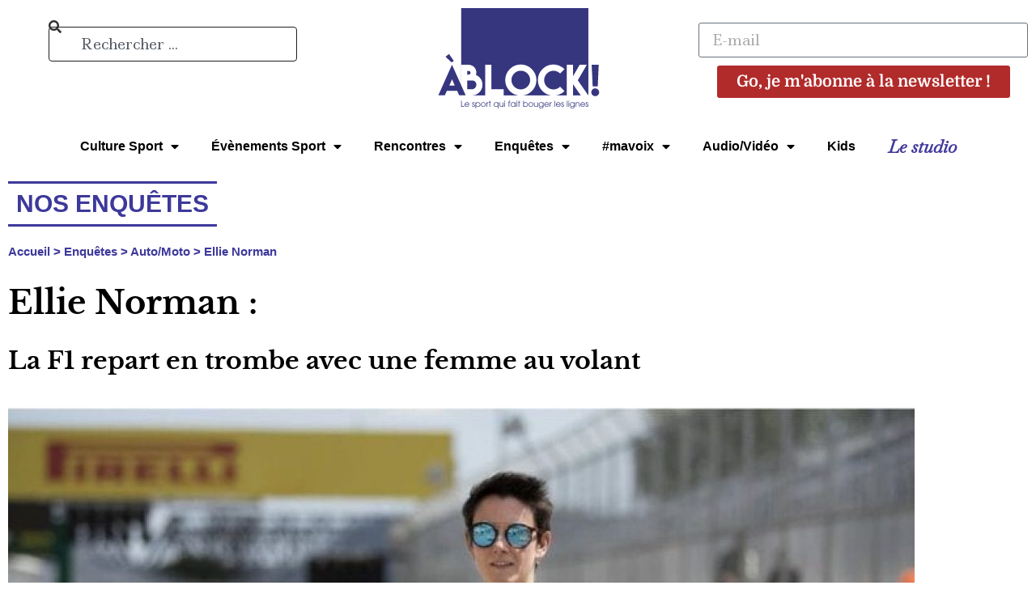

--- FILE ---
content_type: text/html; charset=UTF-8
request_url: https://ablock.fr/ellie-norman-la-f1-repart-en-trombe-avec-une-femme-au-volant/
body_size: 66456
content:
<!doctype html>
<html lang="fr-FR">
<head>
<meta charset="UTF-8">
<meta name="viewport" content="width=device-width, initial-scale=1">
<link rel="profile" href="http://gmpg.org/xfn/11">
<meta name='robots' content='index, follow, max-image-preview:large, max-snippet:-1, max-video-preview:-1' />
<!-- This site is optimized with the Yoast SEO plugin v26.8 - https://yoast.com/product/yoast-seo-wordpress/ -->
<title>Ellie Norman : la F1 repart en trombe avec une femme au volant - ÀBLOCK!</title>
<meta name="description" content="Première femme dirigeante au sein de la Formule 1, la Directrice Marketing et Communication, conduit le sport de vitesse vers une nouvelle génération." />
<link rel="canonical" href="https://ablock.fr/ellie-norman-la-f1-repart-en-trombe-avec-une-femme-au-volant/" />
<meta property="og:locale" content="fr_FR" />
<meta property="og:type" content="article" />
<meta property="og:title" content="Ellie Norman : la F1 repart en trombe avec une femme au volant - ÀBLOCK!" />
<meta property="og:description" content="Première femme dirigeante au sein de la Formule 1, la Directrice Marketing et Communication, conduit le sport de vitesse vers une nouvelle génération." />
<meta property="og:url" content="https://ablock.fr/ellie-norman-la-f1-repart-en-trombe-avec-une-femme-au-volant/" />
<meta property="og:site_name" content="ÀBLOCK!" />
<meta property="article:publisher" content="https://www.facebook.com/ABLOCKmag" />
<meta property="article:published_time" content="2020-06-30T07:30:02+00:00" />
<meta property="article:modified_time" content="2024-01-03T14:46:33+00:00" />
<meta property="og:image" content="https://ablock.fr/wp-content/uploads/2020/06/0609_spt_gp_marketing-w-1-e1593500466763.jpg" />
<meta property="og:image:width" content="733" />
<meta property="og:image:height" content="351" />
<meta property="og:image:type" content="image/jpeg" />
<meta name="author" content="Valérie Domain" />
<meta name="twitter:card" content="summary_large_image" />
<meta name="twitter:label1" content="Écrit par" />
<meta name="twitter:data1" content="Valérie Domain" />
<meta name="twitter:label2" content="Durée de lecture estimée" />
<meta name="twitter:data2" content="5 minutes" />
<script type="application/ld+json" class="yoast-schema-graph">{"@context":"https://schema.org","@graph":[{"@type":"Article","@id":"https://ablock.fr/ellie-norman-la-f1-repart-en-trombe-avec-une-femme-au-volant/#article","isPartOf":{"@id":"https://ablock.fr/ellie-norman-la-f1-repart-en-trombe-avec-une-femme-au-volant/"},"author":{"name":"Valérie Domain","@id":"https://ablock.fr/#/schema/person/cf3e59341ef5be9eda83de22003bba1c"},"headline":"Ellie Norman : la F1 repart en trombe avec une femme au volant","datePublished":"2020-06-30T07:30:02+00:00","dateModified":"2024-01-03T14:46:33+00:00","mainEntityOfPage":{"@id":"https://ablock.fr/ellie-norman-la-f1-repart-en-trombe-avec-une-femme-au-volant/"},"wordCount":1003,"commentCount":0,"publisher":{"@id":"https://ablock.fr/#organization"},"image":{"@id":"https://ablock.fr/ellie-norman-la-f1-repart-en-trombe-avec-une-femme-au-volant/#primaryimage"},"thumbnailUrl":"https://ablock.fr/wp-content/uploads/2020/06/0609_spt_gp_marketing-w-1-e1593500466763.jpg","keywords":["Auto/Moto","Championnes","Égalité des sexes","Ellie Norman","Pionnières","Portrait"],"articleSection":["Enquêtes"],"inLanguage":"fr-FR","potentialAction":[{"@type":"CommentAction","name":"Comment","target":["https://ablock.fr/ellie-norman-la-f1-repart-en-trombe-avec-une-femme-au-volant/#respond"]}]},{"@type":"WebPage","@id":"https://ablock.fr/ellie-norman-la-f1-repart-en-trombe-avec-une-femme-au-volant/","url":"https://ablock.fr/ellie-norman-la-f1-repart-en-trombe-avec-une-femme-au-volant/","name":"Ellie Norman : la F1 repart en trombe avec une femme au volant - ÀBLOCK!","isPartOf":{"@id":"https://ablock.fr/#website"},"primaryImageOfPage":{"@id":"https://ablock.fr/ellie-norman-la-f1-repart-en-trombe-avec-une-femme-au-volant/#primaryimage"},"image":{"@id":"https://ablock.fr/ellie-norman-la-f1-repart-en-trombe-avec-une-femme-au-volant/#primaryimage"},"thumbnailUrl":"https://ablock.fr/wp-content/uploads/2020/06/0609_spt_gp_marketing-w-1-e1593500466763.jpg","datePublished":"2020-06-30T07:30:02+00:00","dateModified":"2024-01-03T14:46:33+00:00","description":"Première femme dirigeante au sein de la Formule 1, la Directrice Marketing et Communication, conduit le sport de vitesse vers une nouvelle génération.","breadcrumb":{"@id":"https://ablock.fr/ellie-norman-la-f1-repart-en-trombe-avec-une-femme-au-volant/#breadcrumb"},"inLanguage":"fr-FR","potentialAction":[{"@type":"ReadAction","target":["https://ablock.fr/ellie-norman-la-f1-repart-en-trombe-avec-une-femme-au-volant/"]}]},{"@type":"ImageObject","inLanguage":"fr-FR","@id":"https://ablock.fr/ellie-norman-la-f1-repart-en-trombe-avec-une-femme-au-volant/#primaryimage","url":"https://ablock.fr/wp-content/uploads/2020/06/0609_spt_gp_marketing-w-1-e1593500466763.jpg","contentUrl":"https://ablock.fr/wp-content/uploads/2020/06/0609_spt_gp_marketing-w-1-e1593500466763.jpg","width":733,"height":351,"caption":"MONTREAL, QUE.: JUNE 6, 2019-- Ellie Norman, F1 Global Marketing Director, in the paddock at Circuit Gilles Villeneuve in Montreal"},{"@type":"BreadcrumbList","@id":"https://ablock.fr/ellie-norman-la-f1-repart-en-trombe-avec-une-femme-au-volant/#breadcrumb","itemListElement":[{"@type":"ListItem","position":1,"name":"Accueil","item":"https://ablock.fr/"},{"@type":"ListItem","position":2,"name":"Enquêtes","item":"https://ablock.fr/category/enquete/"},{"@type":"ListItem","position":3,"name":"Ellie Norman : la F1 repart en trombe avec une femme au volant"}]},{"@type":"WebSite","@id":"https://ablock.fr/#website","url":"https://ablock.fr/","name":"ÀBLOCK!","description":"Le sport qui fait bouger les lignes","publisher":{"@id":"https://ablock.fr/#organization"},"potentialAction":[{"@type":"SearchAction","target":{"@type":"EntryPoint","urlTemplate":"https://ablock.fr/?s={search_term_string}"},"query-input":{"@type":"PropertyValueSpecification","valueRequired":true,"valueName":"search_term_string"}}],"inLanguage":"fr-FR"},{"@type":"Organization","@id":"https://ablock.fr/#organization","name":"ÀBLOCK!","url":"https://ablock.fr/","logo":{"@type":"ImageObject","inLanguage":"fr-FR","@id":"https://ablock.fr/#/schema/logo/image/","url":"https://ablock.fr/wp-content/uploads/2021/01/LOGO_baseline_RVB.svg","contentUrl":"https://ablock.fr/wp-content/uploads/2021/01/LOGO_baseline_RVB.svg","caption":"ÀBLOCK!"},"image":{"@id":"https://ablock.fr/#/schema/logo/image/"},"sameAs":["https://www.facebook.com/ABLOCKmag","https://www.instagram.com/ablock_mag/"]},{"@type":"Person","@id":"https://ablock.fr/#/schema/person/cf3e59341ef5be9eda83de22003bba1c","name":"Valérie Domain","image":{"@type":"ImageObject","inLanguage":"fr-FR","@id":"https://ablock.fr/#/schema/person/image/","url":"https://secure.gravatar.com/avatar/8d3dd57703cf29c623d2858ebbb7fbdcfec1503ef0d61b5398d944ed204aebcd?s=96&d=mm&r=g","contentUrl":"https://secure.gravatar.com/avatar/8d3dd57703cf29c623d2858ebbb7fbdcfec1503ef0d61b5398d944ed204aebcd?s=96&d=mm&r=g","caption":"Valérie Domain"},"url":"https://ablock.fr/author/mazvg2dgopmlijh/"}]}</script>
<!-- / Yoast SEO plugin. -->
<link rel='dns-prefetch' href='//www.googletagmanager.com' />
<link rel="alternate" type="application/rss+xml" title="ÀBLOCK! &raquo; Flux" href="https://ablock.fr/feed/" />
<link rel="alternate" type="application/rss+xml" title="ÀBLOCK! &raquo; Flux des commentaires" href="https://ablock.fr/comments/feed/" />
<script id="wpp-js" src="https://ablock.fr/wp-content/plugins/wordpress-popular-posts/assets/js/wpp.min.js?ver=7.3.6" data-sampling="0" data-sampling-rate="100" data-api-url="https://ablock.fr/wp-json/wordpress-popular-posts" data-post-id="5628" data-token="b26a2059b5" data-lang="0" data-debug="0"></script>
<script consent-skip-blocker="1" data-skip-lazy-load="js-extra"  data-cfasync="false">
(function(w,d){w[d]=w[d]||[];w.gtag=function(){w[d].push(arguments)}})(window,"dataLayer");
</script><script consent-skip-blocker="1" data-skip-lazy-load="js-extra"  data-cfasync="false">
(function () {
// Web Font Loader compatibility (https://github.com/typekit/webfontloader)
var modules = {
typekit: "https://use.typekit.net",
google: "https://fonts.googleapis.com/"
};
var load = function (config) {
setTimeout(function () {
var a = window.consentApi;
// Only when blocker is active
if (a) {
// Iterate all modules and handle in a single `WebFont.load`
Object.keys(modules).forEach(function (module) {
var newConfigWithoutOtherModules = JSON.parse(
JSON.stringify(config)
);
Object.keys(modules).forEach(function (toRemove) {
if (toRemove !== module) {
delete newConfigWithoutOtherModules[toRemove];
}
});
if (newConfigWithoutOtherModules[module]) {
a.unblock(modules[module]).then(function () {
var originalLoad = window.WebFont.load;
if (originalLoad !== load) {
originalLoad(newConfigWithoutOtherModules);
}
});
}
});
}
}, 0);
};
if (!window.WebFont) {
window.WebFont = {
load: load
};
}
})();
</script><style>[consent-id]:not(.rcb-content-blocker):not([consent-transaction-complete]):not([consent-visual-use-parent^="children:"]):not([consent-confirm]){opacity:0!important;}
.rcb-content-blocker+.rcb-content-blocker-children-fallback~*{display:none!important;}</style><link rel="alternate" type="application/rss+xml" title="ÀBLOCK! &raquo; Ellie Norman : la F1 repart en trombe avec une femme au volant Flux des commentaires" href="https://ablock.fr/ellie-norman-la-f1-repart-en-trombe-avec-une-femme-au-volant/feed/" />
<script src='//ablock.fr/wp-content/cache/wpfc-minified/mcnhn4qd/3t7l3.js' type="text/javascript"></script>
<!-- <script data-cfasync="false" src="https://ablock.fr/wp-content/3e3a5982bb318b97f660d58a62140cf9/dist/1225279860.js?ver=4da9deaa8edb67e014c200f7fb07caf2" id="real-cookie-banner-pro-vendor-real-cookie-banner-pro-banner-js"></script> -->
<script type="application/json" data-skip-lazy-load="js-extra" data-skip-moving="true" data-no-defer nitro-exclude data-alt-type="application/ld+json" data-dont-merge data-wpmeteor-nooptimize="true" data-cfasync="false" id="ad3fb5909b9a3957537db5554f96068241-js-extra">{"slug":"real-cookie-banner-pro","textDomain":"real-cookie-banner","version":"5.2.12","restUrl":"https:\/\/ablock.fr\/wp-json\/real-cookie-banner\/v1\/","restNamespace":"real-cookie-banner\/v1","restPathObfuscateOffset":"7cd19cc6b392bd93","restRoot":"https:\/\/ablock.fr\/wp-json\/","restQuery":{"_v":"5.2.12","_locale":"user"},"restNonce":"b26a2059b5","restRecreateNonceEndpoint":"https:\/\/ablock.fr\/wp-admin\/admin-ajax.php?action=rest-nonce","publicUrl":"https:\/\/ablock.fr\/wp-content\/plugins\/real-cookie-banner-pro\/public\/","chunkFolder":"dist","chunksLanguageFolder":"https:\/\/ablock.fr\/wp-content\/languages\/mo-cache\/real-cookie-banner-pro\/","chunks":{"chunk-config-tab-blocker.lite.js":["fr_FR-83d48f038e1cf6148175589160cda67e","fr_FR-e051c4c51a9ece7608a571f9dada4712","fr_FR-24de88ac89ca0a1363889bd3fd6e1c50","fr_FR-93ec68381a9f458fbce3acbccd434479"],"chunk-config-tab-blocker.pro.js":["fr_FR-ddf5ae983675e7b6eec2afc2d53654a2","fr_FR-ad0fc0f9f96d053303b1ede45a238984","fr_FR-e516a6866b9a31db231ab92dedaa8b29","fr_FR-1aac2e7f59d941d7ed1061d1018d2957"],"chunk-config-tab-consent.lite.js":["fr_FR-3823d7521a3fc2857511061e0d660408"],"chunk-config-tab-consent.pro.js":["fr_FR-9cb9ecf8c1e8ce14036b5f3a5e19f098"],"chunk-config-tab-cookies.lite.js":["fr_FR-1a51b37d0ef409906245c7ed80d76040","fr_FR-e051c4c51a9ece7608a571f9dada4712","fr_FR-24de88ac89ca0a1363889bd3fd6e1c50"],"chunk-config-tab-cookies.pro.js":["fr_FR-572ee75deed92e7a74abba4b86604687","fr_FR-ad0fc0f9f96d053303b1ede45a238984","fr_FR-e516a6866b9a31db231ab92dedaa8b29"],"chunk-config-tab-dashboard.lite.js":["fr_FR-f843c51245ecd2b389746275b3da66b6"],"chunk-config-tab-dashboard.pro.js":["fr_FR-ae5ae8f925f0409361cfe395645ac077"],"chunk-config-tab-import.lite.js":["fr_FR-66df94240f04843e5a208823e466a850"],"chunk-config-tab-import.pro.js":["fr_FR-e5fee6b51986d4ff7a051d6f6a7b076a"],"chunk-config-tab-licensing.lite.js":["fr_FR-e01f803e4093b19d6787901b9591b5a6"],"chunk-config-tab-licensing.pro.js":["fr_FR-4918ea9704f47c2055904e4104d4ffba"],"chunk-config-tab-scanner.lite.js":["fr_FR-b10b39f1099ef599835c729334e38429"],"chunk-config-tab-scanner.pro.js":["fr_FR-752a1502ab4f0bebfa2ad50c68ef571f"],"chunk-config-tab-settings.lite.js":["fr_FR-37978e0b06b4eb18b16164a2d9c93a2c"],"chunk-config-tab-settings.pro.js":["fr_FR-e59d3dcc762e276255c8989fbd1f80e3"],"chunk-config-tab-tcf.lite.js":["fr_FR-4f658bdbf0aa370053460bc9e3cd1f69","fr_FR-e051c4c51a9ece7608a571f9dada4712","fr_FR-93ec68381a9f458fbce3acbccd434479"],"chunk-config-tab-tcf.pro.js":["fr_FR-e1e83d5b8a28f1f91f63b9de2a8b181a","fr_FR-ad0fc0f9f96d053303b1ede45a238984","fr_FR-1aac2e7f59d941d7ed1061d1018d2957"]},"others":{"customizeValuesBanner":"{\"layout\":{\"type\":\"dialog\",\"maxHeightEnabled\":false,\"maxHeight\":740,\"dialogMaxWidth\":510,\"dialogPosition\":\"middleCenter\",\"dialogMargin\":[0,0,0,0],\"bannerPosition\":\"bottom\",\"bannerMaxWidth\":1024,\"dialogBorderRadius\":3,\"borderRadius\":5,\"animationIn\":\"fadeIn\",\"animationInDuration\":1000,\"animationInOnlyMobile\":false,\"animationOut\":\"fadeOut\",\"animationOutDuration\":500,\"animationOutOnlyMobile\":false,\"overlay\":true,\"overlayBg\":\"#000000\",\"overlayBgAlpha\":38,\"overlayBlur\":2},\"decision\":{\"acceptAll\":\"button\",\"acceptEssentials\":\"button\",\"showCloseIcon\":false,\"acceptIndividual\":\"link\",\"buttonOrder\":\"all,essential,save,individual\",\"showGroups\":true,\"groupsFirstView\":false,\"saveButton\":\"always\"},\"design\":{\"bg\":\"#ffffff\",\"textAlign\":\"center\",\"linkTextDecoration\":\"underline\",\"borderWidth\":0,\"borderColor\":\"#ffffff\",\"fontSize\":13,\"fontColor\":\"#2b2b2b\",\"fontInheritFamily\":true,\"fontFamily\":\"Arial, Helvetica, sans-serif\",\"fontWeight\":\"normal\",\"boxShadowEnabled\":true,\"boxShadowOffsetX\":0,\"boxShadowOffsetY\":5,\"boxShadowBlurRadius\":13,\"boxShadowSpreadRadius\":0,\"boxShadowColor\":\"#000000\",\"boxShadowColorAlpha\":20},\"headerDesign\":{\"inheritBg\":true,\"bg\":\"#f4f4f4\",\"inheritTextAlign\":true,\"textAlign\":\"center\",\"padding\":[17,20,15,20],\"logo\":\"\",\"logoRetina\":\"\",\"logoMaxHeight\":40,\"logoPosition\":\"left\",\"logoMargin\":[5,15,5,15],\"fontSize\":20,\"fontColor\":\"#2b2b2b\",\"fontInheritFamily\":true,\"fontFamily\":\"Arial, Helvetica, sans-serif\",\"fontWeight\":\"normal\",\"borderWidth\":1,\"borderColor\":\"#efefef\"},\"bodyDesign\":{\"padding\":[15,20,10,20],\"descriptionInheritFontSize\":true,\"descriptionFontSize\":13,\"dottedGroupsInheritFontSize\":true,\"dottedGroupsFontSize\":13,\"dottedGroupsBulletColor\":\"#15779b\",\"teachingsInheritTextAlign\":true,\"teachingsTextAlign\":\"center\",\"teachingsSeparatorActive\":true,\"teachingsSeparatorWidth\":50,\"teachingsSeparatorHeight\":1,\"teachingsSeparatorColor\":\"#15779b\",\"teachingsInheritFontSize\":false,\"teachingsFontSize\":12,\"teachingsInheritFontColor\":false,\"teachingsFontColor\":\"#7c7c7c\",\"accordionMargin\":[10,0,5,0],\"accordionPadding\":[5,10,5,10],\"accordionArrowType\":\"outlined\",\"accordionArrowColor\":\"#15779b\",\"accordionBg\":\"#ffffff\",\"accordionActiveBg\":\"#f9f9f9\",\"accordionHoverBg\":\"#efefef\",\"accordionBorderWidth\":1,\"accordionBorderColor\":\"#efefef\",\"accordionTitleFontSize\":12,\"accordionTitleFontColor\":\"#2b2b2b\",\"accordionTitleFontWeight\":\"normal\",\"accordionDescriptionMargin\":[5,0,0,0],\"accordionDescriptionFontSize\":12,\"accordionDescriptionFontColor\":\"#828282\",\"accordionDescriptionFontWeight\":\"normal\",\"acceptAllOneRowLayout\":false,\"acceptAllPadding\":[10,10,10,10],\"acceptAllBg\":\"#15779b\",\"acceptAllTextAlign\":\"center\",\"acceptAllFontSize\":18,\"acceptAllFontColor\":\"#ffffff\",\"acceptAllFontWeight\":\"normal\",\"acceptAllBorderWidth\":0,\"acceptAllBorderColor\":\"#000000\",\"acceptAllHoverBg\":\"#11607d\",\"acceptAllHoverFontColor\":\"#ffffff\",\"acceptAllHoverBorderColor\":\"#000000\",\"acceptEssentialsUseAcceptAll\":false,\"acceptEssentialsButtonType\":\"\",\"acceptEssentialsPadding\":[0,5,0,5],\"acceptEssentialsBg\":\"\",\"acceptEssentialsTextAlign\":\"center\",\"acceptEssentialsFontSize\":12,\"acceptEssentialsFontColor\":\"#cecece\",\"acceptEssentialsFontWeight\":\"normal\",\"acceptEssentialsBorderWidth\":0,\"acceptEssentialsBorderColor\":\"#000000\",\"acceptEssentialsHoverBg\":\"\",\"acceptEssentialsHoverFontColor\":\"#cecece\",\"acceptEssentialsHoverBorderColor\":\"#000000\",\"acceptIndividualPadding\":[10,10,10,10],\"acceptIndividualBg\":\"#ffffff\",\"acceptIndividualTextAlign\":\"center\",\"acceptIndividualFontSize\":16,\"acceptIndividualFontColor\":\"#000000\",\"acceptIndividualFontWeight\":\"normal\",\"acceptIndividualBorderWidth\":0,\"acceptIndividualBorderColor\":\"#000000\",\"acceptIndividualHoverBg\":\"#ffffff\",\"acceptIndividualHoverFontColor\":\"#2b2b2b\",\"acceptIndividualHoverBorderColor\":\"#000000\"},\"footerDesign\":{\"poweredByLink\":true,\"inheritBg\":false,\"bg\":\"#fcfcfc\",\"inheritTextAlign\":true,\"textAlign\":\"center\",\"padding\":[10,20,15,20],\"fontSize\":14,\"fontColor\":\"#7c7c7c\",\"fontInheritFamily\":true,\"fontFamily\":\"Arial, Helvetica, sans-serif\",\"fontWeight\":\"normal\",\"hoverFontColor\":\"#2b2b2b\",\"borderWidth\":1,\"borderColor\":\"#efefef\",\"languageSwitcher\":\"flags\"},\"texts\":{\"headline\":\"Pr\\u00e9f\\u00e9rences de confidentialit\\u00e9\",\"description\":\"Nous utilisons des cookies et des technologies similaires sur notre site Web et traitons des donn\\u00e9es personnelles vous concernant, telles que votre adresse IP, mais nous ne partageons aucunement ces donn\\u00e9es avec des tiers. Le traitement des donn\\u00e9es peut \\u00eatre effectu\\u00e9 avec votre consentement ou sur la base d'un int\\u00e9r\\u00eat l\\u00e9gitime, auquel vous pouvez vous opposer dans les param\\u00e8tres de confidentialit\\u00e9 individuels. Vous avez le droit de consentir uniquement aux services essentiels et de modifier ou de r\\u00e9voquer votre consentement ult\\u00e9rieurement dans la politique de confidentialit\\u00e9.\",\"acceptAll\":\"Tout accepter\",\"acceptEssentials\":\"Continuer sans accepter\",\"acceptIndividual\":\"Param\\u00e9trer les cookies\",\"poweredBy\":\"1\",\"dataProcessingInUnsafeCountries\":\"Some services process personal data in unsecure third countries. By consenting to the use of these services, you also consent to the processing of your data in these unsecure third countries in accordance with {{legalBasis}}. This involves risks that your data will be processed by authorities for control and monitoring purposes, perhaps without the possibility of a legal recourse.\",\"ageNoticeBanner\":\"Vous avez moins de 16 ans ? Dans ce cas, vous ne pouvez pas consentir \\u00e0 des services optionnels. Demandez \\u00e0 vos parents ou tuteurs l\\u00e9gaux d'accepter ces services avec vous.\",\"ageNoticeBlocker\":\"Vous avez moins de 16 ans ? Malheureusement, vous ne pouvez pas consentir vous-m\\u00eame \\u00e0 ce service pour afficher ce contenu. Veuillez demander \\u00e0 votre parent ou tuteur l\\u00e9gal de consentir au service avec vous.\",\"listServicesNotice\":\"By accepting all services, you allow {{services}} to be loaded. These services are divided into groups {{serviceGroups}} according to their purpose (belonging marked with superscript numbers).\",\"listServicesLegitimateInterestNotice\":\"In addition, {{services}} are loaded based on a legitimate interest.\",\"tcfStacksCustomName\":\"Services with various purposes outside the TCF standard\",\"tcfStacksCustomDescription\":\"Services that do not share consents via the TCF standard, but via other technologies. These are divided into several groups according to their purpose. Some of them are used based on a legitimate interest (e.g. threat prevention), others are used only with your consent. Details about the individual groups and purposes of the services can be found in the individual privacy settings.\",\"consentForwardingExternalHosts\":\"Your consent is also applicable on {{websites}}.\",\"blockerHeadline\":\"{{name}} bloqu\\u00e9 en raison des param\\u00e8tres de confidentialit\\u00e9\",\"blockerLinkShowMissing\":\"Afficher tous les services qui doivent encore \\u00eatre accept\\u00e9s\",\"blockerLoadButton\":\"Accepter les services requis et charger le contenu\",\"blockerAcceptInfo\":\"Le chargement du contenu bloqu\\u00e9 ajustera vos param\\u00e8tres de confidentialit\\u00e9 et le contenu de ce service ne sera plus bloqu\\u00e9 \\u00e0 l'avenir. Vous avez le droit de r\\u00e9voquer ou de modifier votre d\\u00e9cision \\u00e0 tout moment.\",\"stickyHistory\":\"Historique des param\\u00e8tres de confidentialit\\u00e9\",\"stickyRevoke\":\"Retirer les consentements\",\"stickyRevokeSuccessMessage\":\"Vous avez retir\\u00e9 avec succ\\u00e8s votre consentement pour les services avec ses cookies et le traitement des donn\\u00e9es \\u00e0 caract\\u00e8re personnel. La page va \\u00eatre recharg\\u00e9e maintenant !\",\"stickyChange\":\"Modifier les param\\u00e8tres de confidentialit\\u00e9\"},\"individualLayout\":{\"inheritDialogMaxWidth\":false,\"dialogMaxWidth\":970,\"inheritBannerMaxWidth\":true,\"bannerMaxWidth\":1980,\"descriptionTextAlign\":\"left\"},\"group\":{\"checkboxBg\":\"#f0f0f0\",\"checkboxBorderWidth\":1,\"checkboxBorderColor\":\"#d2d2d2\",\"checkboxActiveColor\":\"#ffffff\",\"checkboxActiveBg\":\"#15779b\",\"checkboxActiveBorderColor\":\"#11607d\",\"groupInheritBg\":true,\"groupBg\":\"#f4f4f4\",\"groupPadding\":[15,15,15,15],\"groupSpacing\":10,\"groupBorderRadius\":5,\"groupBorderWidth\":1,\"groupBorderColor\":\"#f4f4f4\",\"headlineFontSize\":16,\"headlineFontWeight\":\"normal\",\"headlineFontColor\":\"#2b2b2b\",\"descriptionFontSize\":14,\"descriptionFontColor\":\"#7c7c7c\",\"linkColor\":\"#7c7c7c\",\"linkHoverColor\":\"#2b2b2b\",\"detailsHideLessRelevant\":true},\"saveButton\":{\"useAcceptAll\":false,\"type\":\"button\",\"padding\":[10,10,10,10],\"bg\":\"#efefef\",\"textAlign\":\"center\",\"fontSize\":16,\"fontColor\":\"#0a0a0a\",\"fontWeight\":\"normal\",\"borderWidth\":0,\"borderColor\":\"#000000\",\"hoverBg\":\"#e8e8e8\",\"hoverFontColor\":\"#000000\",\"hoverBorderColor\":\"#000000\"},\"individualTexts\":{\"headline\":\"Param\\u00e9trer les cookies\",\"description\":\"Nous utilisons des cookies et des technologies similaires sur notre site Web et traitons des donn\\u00e9es personnelles vous concernant, telles que votre adresse IP. Nous partageons \\u00e9galement ces donn\\u00e9es avec des tiers. Le traitement des donn\\u00e9es peut \\u00eatre effectu\\u00e9 avec votre consentement ou sur la base d'un int\\u00e9r\\u00eat l\\u00e9gitime auquel vous pouvez vous opposer. Vous avez le droit de consentir uniquement aux services essentiels et de modifier ou de r\\u00e9voquer votre consentement ult\\u00e9rieurement dans la politique de confidentialit\\u00e9. Vous trouverez ci-dessous un aper\\u00e7u de tous les services utilis\\u00e9s par ce site Web. Vous pouvez afficher des &amp;informations d\\u00e9taill\\u00e9es sur chaque service et les accepter individuellement ou exercer votre droit d'opposition.\",\"save\":\"Sauvegarder mes choix\",\"showMore\":\"Voir plus\",\"hideMore\":\"Masquer\",\"postamble\":\"\"},\"mobile\":{\"enabled\":true,\"maxHeight\":400,\"hideHeader\":false,\"alignment\":\"bottom\",\"scalePercent\":90,\"scalePercentVertical\":-50},\"sticky\":{\"enabled\":false,\"animationsEnabled\":true,\"alignment\":\"left\",\"bubbleBorderRadius\":50,\"icon\":\"fingerprint\",\"iconCustom\":\"\",\"iconCustomRetina\":\"\",\"iconSize\":30,\"iconColor\":\"#ffffff\",\"bubbleMargin\":[10,20,20,20],\"bubblePadding\":15,\"bubbleBg\":\"#15779b\",\"bubbleBorderWidth\":0,\"bubbleBorderColor\":\"#10556f\",\"boxShadowEnabled\":true,\"boxShadowOffsetX\":0,\"boxShadowOffsetY\":2,\"boxShadowBlurRadius\":5,\"boxShadowSpreadRadius\":1,\"boxShadowColor\":\"#105b77\",\"boxShadowColorAlpha\":40,\"bubbleHoverBg\":\"#ffffff\",\"bubbleHoverBorderColor\":\"#000000\",\"hoverIconColor\":\"#000000\",\"hoverIconCustom\":\"\",\"hoverIconCustomRetina\":\"\",\"menuFontSize\":16,\"menuBorderRadius\":5,\"menuItemSpacing\":10,\"menuItemPadding\":[5,10,5,10]},\"customCss\":{\"css\":\"\",\"antiAdBlocker\":\"y\"}}","isPro":true,"showProHints":false,"proUrl":"https:\/\/devowl.io\/go\/real-cookie-banner?source=rcb-lite","showLiteNotice":false,"frontend":{"groups":"[{\"id\":319,\"name\":\"Essentiels\",\"slug\":\"essential\",\"description\":\"Des services essentiels sont requis pour les fonctionnalit\\u00e9s de base du site Web. Ils ne contiennent que des services techniquement n\\u00e9cessaires. Ces services ne peuvent \\u00eatre contest\\u00e9s et sont obligatoires pour naviguer sur le site.\",\"isEssential\":true,\"isDefault\":false,\"items\":[{\"id\":19554,\"name\":\"SERVERID17573\",\"purpose\":\"R\\u00e9partition de la charge.\",\"providerContact\":{\"phone\":\"\",\"email\":\"\",\"link\":\"\"},\"isProviderCurrentWebsite\":false,\"provider\":\"Ablock\",\"uniqueName\":\"serverid17573\",\"isEmbeddingOnlyExternalResources\":false,\"legalBasis\":\"consent\",\"dataProcessingInCountries\":[],\"dataProcessingInCountriesSpecialTreatments\":[],\"technicalDefinitions\":[{\"type\":\"http\",\"name\":\"SERVERID17573\",\"host\":\"Ablock\",\"duration\":0,\"durationUnit\":\"y\",\"isSessionDuration\":true,\"purpose\":\"\"}],\"codeDynamics\":[],\"providerPrivacyPolicyUrl\":\"https:\\\/\\\/www.ovhcloud.com\\\/fr\\\/terms-and-conditions\\\/cookies-policy\\\/\",\"providerLegalNoticeUrl\":\"\",\"tagManagerOptInEventName\":\"\",\"tagManagerOptOutEventName\":\"\",\"googleConsentModeConsentTypes\":[],\"executePriority\":10,\"codeOptIn\":\"\",\"executeCodeOptInWhenNoTagManagerConsentIsGiven\":false,\"codeOptOut\":\"\",\"executeCodeOptOutWhenNoTagManagerConsentIsGiven\":false,\"deleteTechnicalDefinitionsAfterOptOut\":false,\"codeOnPageLoad\":\"\",\"presetId\":\"\"},{\"id\":19194,\"name\":\"Real Cookie Banner\",\"purpose\":\"Real Cookie Banner demande aux visiteurs du site web leur consentement pour installer des cookies et traiter des donn\\u00e9es personnelles. A cette fin, un UUID (identification pseudonyme de l'utilisateur) est attribu\\u00e9 \\u00e0 chaque visiteur du site web, qui est valable jusqu'\\u00e0 l'expiration du cookie pour m\\u00e9moriser le consentement. Les cookies sont utilis\\u00e9s pour tester si les cookies peuvent \\u00eatre install\\u00e9s, pour stocker la r\\u00e9f\\u00e9rence au consentement document\\u00e9, pour stocker quels services de quels groupes de services le visiteur a consenti, et, si le consentement est obtenu dans le cadre de 'Transparency &amp; Consent Framework' (TCF), pour stocker le consentement dans les partenaires TCF, les objectifs, les objectifs sp\\u00e9ciaux, les caract\\u00e9ristiques et les caract\\u00e9ristiques sp\\u00e9ciales. Dans le cadre de l'obligation de divulgation conform\\u00e9ment au RGPD, le consentement recueilli est enti\\u00e8rement document\\u00e9. Cela inclut, outre les services et groupes de services auxquels le visiteur a consenti, et si le consentement est obtenu conform\\u00e9ment \\u00e0 la norme TCF, \\u00e0 quels partenaires TCF, finalit\\u00e9s et caract\\u00e9ristiques le visiteur a consenti, tous les param\\u00e8tres de la banni\\u00e8re de cookies au moment du consentement ainsi que les circonstances techniques (par exemple, la taille de la zone affich\\u00e9e au moment du consentement) et les interactions de l'utilisateur (par exemple, cliquer sur des boutons) qui ont conduit au consentement. Le consentement est recueilli une fois par langue.\",\"providerContact\":{\"phone\":\"\",\"email\":\"\",\"link\":\"\"},\"isProviderCurrentWebsite\":true,\"provider\":\"\\u00c0BLOCK!\",\"uniqueName\":\"real-cookie-banner\",\"isEmbeddingOnlyExternalResources\":false,\"legalBasis\":\"legal-requirement\",\"dataProcessingInCountries\":[],\"dataProcessingInCountriesSpecialTreatments\":[],\"technicalDefinitions\":[{\"type\":\"http\",\"name\":\"real_cookie_banner*\",\"host\":\".ablock.fr\",\"duration\":365,\"durationUnit\":\"d\",\"isSessionDuration\":false,\"purpose\":\"Identifiant unique pour le consentement, mais pas pour le visiteur du site web. Hachure de r\\u00e9vision pour les param\\u00e8tres de la banni\\u00e8re des cookies (textes, couleurs, caract\\u00e9ristiques, groupes de services, services, bloqueurs de contenu, etc.) ID des services et groupes de services autoris\\u00e9s.\"},{\"type\":\"http\",\"name\":\"real_cookie_banner*-tcf\",\"host\":\".ablock.fr\",\"duration\":365,\"durationUnit\":\"d\",\"isSessionDuration\":false,\"purpose\":\"Consentements recueillis dans le cadre du TCF et stock\\u00e9s dans le format TC String, y compris les fournisseurs du TCF, les objectifs, les objectifs sp\\u00e9ciaux, les caract\\u00e9ristiques et les caract\\u00e9ristiques sp\\u00e9ciales.\"},{\"type\":\"http\",\"name\":\"real_cookie_banner*-gcm\",\"host\":\".ablock.fr\",\"duration\":365,\"durationUnit\":\"d\",\"isSessionDuration\":false,\"purpose\":\"Les consentements relatifs aux types de consentement (finalit\\u00e9s) collect\\u00e9s dans le cadre du mode de consentement de Google sont stock\\u00e9s pour tous les services compatibles avec le mode de consentement de Google.\"},{\"type\":\"http\",\"name\":\"real_cookie_banner-test\",\"host\":\".ablock.fr\",\"duration\":365,\"durationUnit\":\"d\",\"isSessionDuration\":false,\"purpose\":\"Cookie mis en place pour tester la fonctionnalit\\u00e9 des cookies HTTP. Il est supprim\\u00e9 imm\\u00e9diatement apr\\u00e8s le test.\"},{\"type\":\"local\",\"name\":\"real_cookie_banner*\",\"host\":\"https:\\\/\\\/ablock.fr\",\"duration\":1,\"durationUnit\":\"d\",\"isSessionDuration\":false,\"purpose\":\"Identifiant unique pour le consentement, mais pas pour le visiteur du site web. Hachure de r\\u00e9vision pour les param\\u00e8tres de la banni\\u00e8re des cookies (textes, couleurs, caract\\u00e9ristiques, groupes de services, services, bloqueurs de contenu, etc.) Identifiant des services et des groupes de services autoris\\u00e9s. N'est stock\\u00e9 que jusqu'\\u00e0 ce que le consentement soit document\\u00e9 sur le serveur du site web.\"},{\"type\":\"local\",\"name\":\"real_cookie_banner*-tcf\",\"host\":\"https:\\\/\\\/ablock.fr\",\"duration\":1,\"durationUnit\":\"d\",\"isSessionDuration\":false,\"purpose\":\"Les consentements recueillis dans le cadre du TCF sont stock\\u00e9s dans le format TC String, y compris les fournisseurs du TCF, les objectifs, les objectifs sp\\u00e9ciaux, les caract\\u00e9ristiques et les caract\\u00e9ristiques sp\\u00e9ciales. Ils ne sont stock\\u00e9s que jusqu'\\u00e0 ce que le consentement soit document\\u00e9 sur le serveur du site web.\"},{\"type\":\"local\",\"name\":\"real_cookie_banner*-gcm\",\"host\":\"https:\\\/\\\/ablock.fr\",\"duration\":1,\"durationUnit\":\"d\",\"isSessionDuration\":false,\"purpose\":\"Les consentements recueillis dans le cadre du mode de consentement de Google sont stock\\u00e9s dans les types de consentement (finalit\\u00e9s) pour tous les services compatibles avec le mode de consentement de Google. Il n'est stock\\u00e9 que jusqu'\\u00e0 ce que le consentement soit document\\u00e9 sur le serveur du site web.\"},{\"type\":\"local\",\"name\":\"real_cookie_banner-consent-queue*\",\"host\":\"https:\\\/\\\/ablock.fr\",\"duration\":1,\"durationUnit\":\"d\",\"isSessionDuration\":false,\"purpose\":\"Mise en cache locale de la s\\u00e9lection dans une banni\\u00e8re de cookies jusqu'\\u00e0 ce que le serveur documente le consentement ; documentation p\\u00e9riodique ou tentative de changement de page si le serveur n'est pas disponible ou surcharg\\u00e9.\"}],\"codeDynamics\":[],\"providerPrivacyPolicyUrl\":\"https:\\\/\\\/ablock.fr\\\/politique-de-confidentialite-2\\\/\",\"providerLegalNoticeUrl\":\"\",\"tagManagerOptInEventName\":\"\",\"tagManagerOptOutEventName\":\"\",\"googleConsentModeConsentTypes\":[],\"executePriority\":10,\"codeOptIn\":\"\",\"executeCodeOptInWhenNoTagManagerConsentIsGiven\":false,\"codeOptOut\":\"\",\"executeCodeOptOutWhenNoTagManagerConsentIsGiven\":false,\"deleteTechnicalDefinitionsAfterOptOut\":false,\"codeOnPageLoad\":\"\",\"presetId\":\"real-cookie-banner\"}]},{\"id\":320,\"name\":\"Functional\",\"slug\":\"functional\",\"description\":\"Functional services are necessary to provide features beyond the essential functionality such as prettier fonts, video playback or interactive Web 2.0 features. Content from e.g. video platforms and social media platforms are blocked by default, and can be consented to. If the service is agreed to, this content is loaded automatically without further manual consent.\",\"isEssential\":false,\"isDefault\":false,\"items\":[{\"id\":51830,\"name\":\"TikTok\",\"purpose\":\"TikTok permet d'int\\u00e9grer du contenu publi\\u00e9 sur tiktok.com dans des sites web afin d'am\\u00e9liorer ces derniers. Pour ce faire, il faut traiter l'adresse IP et les m\\u00e9tadonn\\u00e9es de l'utilisateur. Les cookies ou les technologies similaires aux cookies peuvent \\u00eatre stock\\u00e9s et lus. Ils peuvent contenir des donn\\u00e9es personnelles et techniques telles que les identifiants de l'utilisateur, les identifiants de session, les identifiants de l'appareil, les identifiants web, l'horodatage de certaines actions, les param\\u00e8tres du lecteur vid\\u00e9o, les interactions avec le service, le th\\u00e8me de l'application, si la page affiche un podcast, si l'utilisateur est originaire de l'UE, si le stockage de la session de l'appareil fonctionne ou non. Ces donn\\u00e9es peuvent \\u00eatre utilis\\u00e9es pour collecter les sites web visit\\u00e9s, des statistiques d\\u00e9taill\\u00e9es sur le comportement des utilisateurs, et elles peuvent \\u00eatre utilis\\u00e9es pour am\\u00e9liorer les services de TikTok. TikTok fournit des informations personnelles \\u00e0 des annonceurs et \\u00e0 des soci\\u00e9t\\u00e9s de mesure tierces, \\u00e0 des prestataires de services qui soutiennent les activit\\u00e9s de TikTok, tels que des fournisseurs de services en nuage et de services de mod\\u00e9ration de contenu, \\u00e0 des prestataires de services de traitement des paiements et d'ex\\u00e9cution des transactions, \\u00e0 des prestataires de services d'analyse, \\u00e0 des chercheurs ind\\u00e9pendants et \\u00e0 d'autres membres, filiales ou soci\\u00e9t\\u00e9s affili\\u00e9es du groupe d'entreprises TikToks, notamment pour fournir la plateforme, l'am\\u00e9liorer et l'optimiser, pr\\u00e9venir les utilisations illicites et aider les utilisateurs. Ces donn\\u00e9es peuvent \\u00eatre li\\u00e9es par TikTok aux donn\\u00e9es des utilisateurs connect\\u00e9s sur les sites web de TikTok (par exemple tiktok.com). Elles peuvent \\u00e9galement \\u00eatre utilis\\u00e9es \\u00e0 des fins de profilage, par exemple pour vous fournir des services personnalis\\u00e9s, tels que des publicit\\u00e9s bas\\u00e9es sur vos centres d'int\\u00e9r\\u00eat ou des recommandations sur la plateforme ou ailleurs en ligne.\",\"providerContact\":{\"phone\":\"\",\"email\":\"\",\"link\":\"https:\\\/\\\/support.tiktok.com\\\/fr\"},\"isProviderCurrentWebsite\":false,\"provider\":\"TikTok Technology Limited, The Sorting Office, Ropemaker Place, Dublin, D02 HD23, Ireland\",\"uniqueName\":\"tik-tok\",\"isEmbeddingOnlyExternalResources\":false,\"legalBasis\":\"consent\",\"dataProcessingInCountries\":[\"IE\",\"AL\",\"AO\",\"AR\",\"AM\",\"AU\",\"AT\",\"AZ\",\"BS\",\"BH\",\"BD\",\"BB\",\"BY\",\"BE\",\"BZ\",\"BT\",\"BO\",\"BW\",\"BR\",\"BN\",\"BG\",\"BI\",\"KH\",\"CM\",\"CA\",\"CL\",\"CO\",\"CR\",\"HR\",\"CY\",\"CZ\",\"DK\",\"DO\",\"EC\",\"EG\",\"SV\",\"EE\",\"FI\",\"FR\",\"GE\",\"DE\",\"GH\",\"GR\",\"GD\",\"GT\",\"GN\",\"HT\",\"HN\",\"HK\",\"HU\",\"IS\",\"IN\",\"ID\",\"IQ\",\"IL\",\"IT\",\"JM\",\"JP\",\"JO\",\"KZ\",\"KE\",\"KW\",\"KG\",\"LA\",\"LV\",\"LB\",\"LT\",\"LU\",\"MO\",\"MK\",\"MG\",\"MY\",\"MT\",\"MU\",\"MX\",\"MD\",\"MN\",\"MA\",\"MZ\",\"MM\",\"NA\",\"NP\",\"NL\",\"NZ\",\"NI\",\"NG\",\"NO\",\"OM\",\"PK\",\"PA\",\"PY\",\"PE\",\"PH\",\"PL\",\"PT\",\"QA\",\"RO\",\"RU\",\"RW\",\"LC\",\"SA\",\"SN\",\"RS\",\"SC\",\"SG\",\"SK\",\"SI\",\"ZA\",\"KR\",\"ES\",\"LK\",\"SR\",\"SE\",\"CH\",\"TW\",\"TZ\",\"TH\",\"TG\",\"TT\",\"TN\",\"TR\",\"UG\",\"UA\",\"AE\",\"GB\",\"US\",\"UY\",\"VE\",\"VN\",\"ZM\"],\"dataProcessingInCountriesSpecialTreatments\":[],\"technicalDefinitions\":[{\"type\":\"http\",\"name\":\"ak_bmsc\",\"host\":\".tiktok.com\",\"duration\":2,\"durationUnit\":\"h\",\"isSessionDuration\":false,\"purpose\":\"\"},{\"type\":\"http\",\"name\":\"msToken\",\"host\":\".tiktok.com\",\"duration\":10,\"durationUnit\":\"d\",\"isSessionDuration\":false,\"purpose\":\"\"},{\"type\":\"http\",\"name\":\"msToken\",\"host\":\"www.tiktok.com\",\"duration\":3,\"durationUnit\":\"mo\",\"isSessionDuration\":false,\"purpose\":\"\"},{\"type\":\"http\",\"name\":\"passport_csrf_token\",\"host\":\".tiktok.com\",\"duration\":2,\"durationUnit\":\"mo\",\"isSessionDuration\":false,\"purpose\":\"\"},{\"type\":\"http\",\"name\":\"passport_csrf_token_default\",\"host\":\".tiktok.com\",\"duration\":2,\"durationUnit\":\"mo\",\"isSessionDuration\":false,\"purpose\":\"\"},{\"type\":\"http\",\"name\":\"perf_feed_cache\",\"host\":\".www.tiktok.com\",\"duration\":5,\"durationUnit\":\"d\",\"isSessionDuration\":false,\"purpose\":\"\"},{\"type\":\"http\",\"name\":\"tt_chain_token\",\"host\":\".tiktok.com\",\"duration\":6,\"durationUnit\":\"mo\",\"isSessionDuration\":false,\"purpose\":\"\"},{\"type\":\"http\",\"name\":\"tt_csrf_token\",\"host\":\".tiktok.com\",\"duration\":1,\"durationUnit\":\"y\",\"isSessionDuration\":true,\"purpose\":\"\"},{\"type\":\"http\",\"name\":\"ttwid\",\"host\":\".tiktok.com\",\"duration\":12,\"durationUnit\":\"mo\",\"isSessionDuration\":false,\"purpose\":\"\"},{\"type\":\"http\",\"name\":\"csrf_token_default\",\"host\":\".tiktok.com\",\"duration\":2,\"durationUnit\":\"mo\",\"isSessionDuration\":false,\"purpose\":\"\"},{\"type\":\"local\",\"name\":\"PUMBAA_FREQ\",\"host\":\"https:\\\/\\\/www.tiktok.com\",\"duration\":1,\"durationUnit\":\"y\",\"isSessionDuration\":false,\"purpose\":\"\"},{\"type\":\"local\",\"name\":\"SLARDARtiktok_web_embed\",\"host\":\"https:\\\/\\\/www.tiktok.com\",\"duration\":1,\"durationUnit\":\"y\",\"isSessionDuration\":false,\"purpose\":\"\"},{\"type\":\"local\",\"name\":\"msToken\",\"host\":\"https:\\\/\\\/www.tiktok.com\",\"duration\":1,\"durationUnit\":\"y\",\"isSessionDuration\":false,\"purpose\":\"\"},{\"type\":\"local\",\"name\":\"SLARDARwebmssdk\",\"host\":\"https:\\\/\\\/www.tiktok.com\",\"duration\":1,\"durationUnit\":\"y\",\"isSessionDuration\":false,\"purpose\":\"\"},{\"type\":\"local\",\"name\":\"xmsi\",\"host\":\"https:\\\/\\\/www.tiktok.com\",\"duration\":1,\"durationUnit\":\"y\",\"isSessionDuration\":false,\"purpose\":\"\"},{\"type\":\"local\",\"name\":\"__tea_cache_first_1284\",\"host\":\"https:\\\/\\\/www.tiktok.com\",\"duration\":1,\"durationUnit\":\"y\",\"isSessionDuration\":false,\"purpose\":\"\"},{\"type\":\"local\",\"name\":\"xmst\",\"host\":\"https:\\\/\\\/www.tiktok.com\",\"duration\":1,\"durationUnit\":\"y\",\"isSessionDuration\":false,\"purpose\":\"\"},{\"type\":\"session\",\"name\":\"__tt_embed__mounting\",\"host\":\"https:\\\/\\\/ablock.fr\",\"duration\":1,\"durationUnit\":\"y\",\"isSessionDuration\":false,\"purpose\":\"\"},{\"type\":\"http\",\"name\":\"tiktok_webapp_theme\",\"host\":\".www.tiktok.com\",\"duration\":10,\"durationUnit\":\"mo\",\"isSessionDuration\":false,\"purpose\":\"D\\u00e9finition du th\\u00e8me de l'application\"},{\"type\":\"local\",\"name\":\"HYBRID_SLARDAR_WEBtiktok_pns_web_runtime\",\"host\":\"https:\\\/\\\/www.tiktok.com\",\"duration\":1,\"durationUnit\":\"y\",\"isSessionDuration\":false,\"purpose\":\"Identifiant de l'utilisateur et identifiant de l'appareil\"},{\"type\":\"local\",\"name\":\"xmstr\",\"host\":\"https:\\\/\\\/www.tiktok.com\",\"duration\":1,\"durationUnit\":\"y\",\"isSessionDuration\":false,\"purpose\":\"ID de l'utilisateur\"},{\"type\":\"local\",\"name\":\"__tea_sdk_ab_version_*\",\"host\":\"https:\\\/\\\/www.tiktok.com\",\"duration\":1,\"durationUnit\":\"y\",\"isSessionDuration\":false,\"purpose\":\"ID de l'utilisateur, pr\\u00e9sence d'un podcast sur la page, origine europ\\u00e9enne de l'utilisateur et autres informations\"},{\"type\":\"local\",\"name\":\"__tea_cache_tokens_*\",\"host\":\"https:\\\/\\\/www.tiktok.com\",\"duration\":1,\"durationUnit\":\"y\",\"isSessionDuration\":false,\"purpose\":\"ID Web, ID utilisateur et horodatage\"},{\"type\":\"session\",\"name\":\"__tt_embed__storage_test\",\"host\":\"https:\\\/\\\/ablock.fr\",\"duration\":1,\"durationUnit\":\"y\",\"isSessionDuration\":false,\"purpose\":\"V\\u00e9rification de la fonctionnalit\\u00e9 du stockage de la session sur l'appareil\"},{\"type\":\"session\",\"name\":\"__tea_session_id_*\",\"host\":\"https:\\\/\\\/www.tiktok.com\",\"duration\":1,\"durationUnit\":\"y\",\"isSessionDuration\":false,\"purpose\":\"ID de session et horodatage\"}],\"codeDynamics\":[],\"providerPrivacyPolicyUrl\":\"https:\\\/\\\/www.tiktok.com\\\/legal\\\/page\\\/eea\\\/privacy-policy\\\/fr\",\"providerLegalNoticeUrl\":\"\",\"tagManagerOptInEventName\":\"\",\"tagManagerOptOutEventName\":\"\",\"googleConsentModeConsentTypes\":[],\"executePriority\":10,\"codeOptIn\":\"\",\"executeCodeOptInWhenNoTagManagerConsentIsGiven\":false,\"codeOptOut\":\"\",\"executeCodeOptOutWhenNoTagManagerConsentIsGiven\":false,\"deleteTechnicalDefinitionsAfterOptOut\":true,\"codeOnPageLoad\":\"\",\"presetId\":\"tik-tok\"},{\"id\":51828,\"name\":\"All-In-One Security (AIOS)\",\"purpose\":\"All-in-One Security (AIOS) prot\\u00e8ge le site web et son infrastructure technique contre les acteurs malveillants en renfor\\u00e7ant l'authentification WordPress et le traitement des requ\\u00eates. Il agit comme une couche de s\\u00e9curit\\u00e9 autour des points d'acc\\u00e8s de connexion et d'inscription gr\\u00e2ce \\u00e0 des URL secr\\u00e8tes, des r\\u00e8gles de verrouillage, la d\\u00e9tection des attaques par force brute et des listes noires\\\/blanches configurables. Cela inclut \\u00e9galement des ensembles de r\\u00e8gles de pare-feu d'application web (WAF), la pr\\u00e9vention des spams dans les commentaires et les formulaires, la journalisation et l'analyse de s\\u00e9curit\\u00e9 pour le trafic suspect, des d\\u00e9fis CAPTCHA optionnels, des workflows d'authentification \\u00e0 deux facteurs et des hooks automatis\\u00e9s pour bloquer ou limiter le d\\u00e9bit des adresses IP abusives. Les cookies ou technologies similaires peuvent \\u00eatre stock\\u00e9s et lus. Ils contiennent des donn\\u00e9es personnelles et techniques telles que le hachage de l'URL du site web de connexion, des jetons anti-bot al\\u00e9atoires \\u00e0 8 caract\\u00e8res pour la protection des commentaires, la langue de connexion s\\u00e9lectionn\\u00e9e, l'identifiant de l'appareil, le nom d'utilisateur et le code secret pour la r\\u00e9initialisation des mots de passe, ainsi que le hachage du mot de passe pour les publications prot\\u00e9g\\u00e9es par mot de passe. L'int\\u00e9r\\u00eat l\\u00e9gitime \\u00e0 utiliser ce service est d'assurer la s\\u00e9curit\\u00e9 et la performance du site web, de le prot\\u00e9ger contre les activit\\u00e9s malveillantes et d'optimiser la diffusion de contenu.\",\"providerContact\":{\"phone\":\"\",\"email\":\"\",\"link\":\"\"},\"isProviderCurrentWebsite\":true,\"provider\":\"\",\"uniqueName\":\"all-in-one-wp-security-and-firewall\",\"isEmbeddingOnlyExternalResources\":false,\"legalBasis\":\"legitimate-interest\",\"dataProcessingInCountries\":[],\"dataProcessingInCountriesSpecialTreatments\":[],\"technicalDefinitions\":[{\"type\":\"http\",\"name\":\"aios_brute_force_secret_*\",\"host\":\"ablock.fr\",\"duration\":1,\"durationUnit\":\"d\",\"isSessionDuration\":false,\"purpose\":\"Hachage de l'URL du site Web de connexion afin de restreindre l'acc\\u00e8s aux utilisateurs non autoris\\u00e9s et de prot\\u00e9ger contre les attaques par force brute\"},{\"type\":\"http\",\"name\":\"*\",\"host\":\"ablock.fr\",\"duration\":5,\"durationUnit\":\"d\",\"isSessionDuration\":false,\"purpose\":\"Jeton (8 chiffres) pour la reconnaissance de l'utilisateur comme protection contre le spam pour les commentaires\"},{\"type\":\"http\",\"name\":\"simbatfa_trust_token\",\"host\":\"ablock.fr\",\"duration\":30,\"durationUnit\":\"d\",\"isSessionDuration\":false,\"purpose\":\"Identifiant de p\\u00e9riph\\u00e9rique pour reconna\\u00eetre les p\\u00e9riph\\u00e9riques pour l'authentification \\u00e0 deux facteurs\"},{\"type\":\"http\",\"name\":\"TEST_COOKIE\",\"host\":\"ablock.fr\",\"duration\":1,\"durationUnit\":\"y\",\"isSessionDuration\":true,\"purpose\":\"Valeur permettant de v\\u00e9rifier si les cookies peuvent \\u00eatre install\\u00e9s ou non\"},{\"type\":\"http\",\"name\":\"wp_lang\",\"host\":\"ablock.fr\",\"duration\":1,\"durationUnit\":\"y\",\"isSessionDuration\":true,\"purpose\":\"Langue de connexion s\\u00e9lectionn\\u00e9e\"},{\"type\":\"http\",\"name\":\"wp-postpass_*\",\"host\":\"ablock.fr\",\"duration\":10,\"durationUnit\":\"d\",\"isSessionDuration\":false,\"purpose\":\"Hachage du mot de passe pour un message prot\\u00e9g\\u00e9 par mot de passe afin de restreindre l'acc\\u00e8s aux utilisateurs non autoris\\u00e9s\"},{\"type\":\"http\",\"name\":\"wp-resetpass-*\",\"host\":\"ablock.fr\",\"duration\":1,\"durationUnit\":\"y\",\"isSessionDuration\":true,\"purpose\":\"Nom d'utilisateur et code secret pour r\\u00e9initialiser les mots de passe\"}],\"codeDynamics\":[],\"providerPrivacyPolicyUrl\":\"\",\"providerLegalNoticeUrl\":\"\",\"tagManagerOptInEventName\":\"\",\"tagManagerOptOutEventName\":\"\",\"googleConsentModeConsentTypes\":[],\"executePriority\":10,\"codeOptIn\":\"\",\"executeCodeOptInWhenNoTagManagerConsentIsGiven\":false,\"codeOptOut\":\"\",\"executeCodeOptOutWhenNoTagManagerConsentIsGiven\":false,\"deleteTechnicalDefinitionsAfterOptOut\":true,\"codeOnPageLoad\":\"\",\"presetId\":\"all-in-one-wp-security-and-firewall\"},{\"id\":50558,\"name\":\"Elementor\",\"purpose\":\"Elementor permet de cr\\u00e9er la mise en page de ce site web pour le rendre plus attrayant et convivial. Les donn\\u00e9es collect\\u00e9es ne sont pas utilis\\u00e9es \\u00e0 des fins d'analyse, mais uniquement pour s'assurer que, par exemple, les \\u00e9l\\u00e9ments cach\\u00e9s ne sont pas r\\u00e9affich\\u00e9s au cours de plusieurs sessions actives. Les cookies ou les technologies similaires aux cookies peuvent \\u00eatre stock\\u00e9s et lus. Ils sont utilis\\u00e9s pour enregistrer le nombre de pages vues et de sessions actives de l'utilisateur. L'int\\u00e9r\\u00eat l\\u00e9gitime de l'utilisation de ce service est la mise en \\u0153uvre simple et conviviale des mod\\u00e8les utilis\\u00e9s.\",\"providerContact\":{\"phone\":\"\",\"email\":\"\",\"link\":\"\"},\"isProviderCurrentWebsite\":true,\"provider\":\"\",\"uniqueName\":\"elementor-popups\",\"isEmbeddingOnlyExternalResources\":false,\"legalBasis\":\"legitimate-interest\",\"dataProcessingInCountries\":[],\"dataProcessingInCountriesSpecialTreatments\":[],\"technicalDefinitions\":[{\"type\":\"local\",\"name\":\"elementor\",\"host\":\"https:\\\/\\\/ablock.fr\",\"duration\":0,\"durationUnit\":\"y\",\"isSessionDuration\":false,\"purpose\":\"Pages vues, sessions et expiration de l'objet\"},{\"type\":\"session\",\"name\":\"elementor\",\"host\":\"https:\\\/\\\/ablock.fr\",\"duration\":0,\"durationUnit\":\"y\",\"isSessionDuration\":false,\"purpose\":\"Activit\\u00e9 de la session et expiration de l'objet\"}],\"codeDynamics\":[],\"providerPrivacyPolicyUrl\":\"\",\"providerLegalNoticeUrl\":\"\",\"tagManagerOptInEventName\":\"\",\"tagManagerOptOutEventName\":\"\",\"googleConsentModeConsentTypes\":[],\"executePriority\":10,\"codeOptIn\":\"\",\"executeCodeOptInWhenNoTagManagerConsentIsGiven\":false,\"codeOptOut\":\"\",\"executeCodeOptOutWhenNoTagManagerConsentIsGiven\":false,\"deleteTechnicalDefinitionsAfterOptOut\":true,\"codeOnPageLoad\":\"\",\"presetId\":\"elementor-popups\"},{\"id\":44958,\"name\":\"Google Tag Manager\",\"purpose\":\"Google Tag Manager is a service for managing tags triggered by a specific event that injects a third script or sends data to a third service. No cookies in the technical sense are set on the client of the user, but technical and personal data such as the IP address will be transmitted from the client to the server of the service provider to make the use of the service possible. Google Tag Manager makes it possible to configure and manage tags (e.g. integration of third-party services, tracking of events, forwarding of collected data between different services and similar actions). This requires processing the user\\u2019s IP-address and metadata. The data is processed to provide the functionalities of the Google Tag Manager and to improve Google's services. Google provides personal information to their affiliates and other trusted businesses or persons to process it for them, based on Google's instructions and in compliance with Google's privacy policy.\",\"providerContact\":{\"phone\":\"+1 650 253 0000\",\"email\":\"dpo-google@google.com\",\"link\":\"https:\\\/\\\/support.google.com\\\/\"},\"isProviderCurrentWebsite\":true,\"provider\":\"Google Ireland Limited, Gordon House, Barrow Street, Dublin 4, Ireland\",\"uniqueName\":\"gtm\",\"isEmbeddingOnlyExternalResources\":true,\"legalBasis\":\"consent\",\"dataProcessingInCountries\":[\"US\",\"IE\",\"AU\",\"BE\",\"BR\",\"CA\",\"CL\",\"FI\",\"FR\",\"DE\",\"HK\",\"IN\",\"ID\",\"IL\",\"IT\",\"JP\",\"KR\",\"NL\",\"PL\",\"QA\",\"SG\",\"ES\",\"CH\",\"TW\",\"GB\"],\"dataProcessingInCountriesSpecialTreatments\":[\"standard-contractual-clauses\",\"provider-is-self-certified-trans-atlantic-data-privacy-framework\"],\"technicalDefinitions\":[],\"codeDynamics\":{\"gtmContainerId\":\"GTM-WPT7KFQ\"},\"providerPrivacyPolicyUrl\":\"https:\\\/\\\/policies.google.com\\\/privacy\",\"providerLegalNoticeUrl\":\"\",\"tagManagerOptInEventName\":\"\",\"tagManagerOptOutEventName\":\"\",\"googleConsentModeConsentTypes\":[],\"executePriority\":10,\"codeOptIn\":\"base64-encoded:[base64]\",\"executeCodeOptInWhenNoTagManagerConsentIsGiven\":false,\"codeOptOut\":\"\",\"executeCodeOptOutWhenNoTagManagerConsentIsGiven\":false,\"deleteTechnicalDefinitionsAfterOptOut\":false,\"codeOnPageLoad\":\"base64-encoded:PHNjcmlwdD4KKGZ1bmN0aW9uKHcsZCl7d1tkXT13W2RdfHxbXTt3Lmd0YWc9ZnVuY3Rpb24oKXt3W2RdLnB1c2goYXJndW1lbnRzKX19KSh3aW5kb3csImRhdGFMYXllciIpOwo8L3NjcmlwdD4=\",\"presetId\":\"gtm\"},{\"id\":36131,\"name\":\"Gravatar\",\"purpose\":\"Gravatar allows displaying images of people who have, for example, written a comment or logged in an account. The image is retrieved based on the provided email address of the user, if an image has been stored on gravatar.com for this email address. This requires processing the user\\u2019s IP-address and metadata. No cookies or cookie-like technologies are set on the client of the user. This data can be used to collect visited websites and to improve the services of Aut O\\u2019Mattic.\",\"providerContact\":{\"phone\":\"\",\"email\":\"\",\"link\":\"\"},\"isProviderCurrentWebsite\":false,\"provider\":\"Aut O\\u2019Mattic A8C Ireland Ltd., Grand Canal Dock, 25 Herbert Pl, Dublin, D02 AY86, Ireland\",\"uniqueName\":\"soundcloud-1\",\"isEmbeddingOnlyExternalResources\":true,\"legalBasis\":\"consent\",\"dataProcessingInCountries\":[\"US\",\"IE\"],\"dataProcessingInCountriesSpecialTreatments\":[\"provider-is-self-certified-trans-atlantic-data-privacy-framework\"],\"technicalDefinitions\":[{\"type\":\"http\",\"name\":\"\",\"host\":\"\",\"duration\":0,\"durationUnit\":\"y\",\"isSessionDuration\":false,\"purpose\":\"\"}],\"codeDynamics\":[],\"providerPrivacyPolicyUrl\":\"https:\\\/\\\/automattic.com\\\/privacy\\\/\",\"providerLegalNoticeUrl\":\"https:\\\/\\\/soundcloud.com\\\/imprint\",\"tagManagerOptInEventName\":\"\",\"tagManagerOptOutEventName\":\"\",\"googleConsentModeConsentTypes\":[],\"executePriority\":10,\"codeOptIn\":\"\",\"executeCodeOptInWhenNoTagManagerConsentIsGiven\":false,\"codeOptOut\":\"\",\"executeCodeOptOutWhenNoTagManagerConsentIsGiven\":false,\"deleteTechnicalDefinitionsAfterOptOut\":false,\"codeOnPageLoad\":\"\",\"presetId\":\"gravatar-avatar-images\"},{\"id\":36129,\"name\":\"SoundCloud\",\"purpose\":\"SoundCloud allows embedding content posted on soundcloud.com directly into websites. The cookies are used to collect visited websites and detailed statistics about the user behaviour. This data can be linked to the data of users registered on soundcloud.com.\",\"providerContact\":{\"phone\":\"\",\"email\":\"\",\"link\":\"\"},\"isProviderCurrentWebsite\":false,\"provider\":\"SoundCloud Limited and SoundCloud Inc.\",\"uniqueName\":\"soundcloud\",\"isEmbeddingOnlyExternalResources\":false,\"legalBasis\":\"consent\",\"dataProcessingInCountries\":[\"US\"],\"dataProcessingInCountriesSpecialTreatments\":[],\"technicalDefinitions\":[{\"type\":\"local\",\"name\":\"WIDGET::local::assignments\",\"host\":\"w.soundcloud.com\",\"duration\":0,\"durationUnit\":\"y\",\"isSessionDuration\":false,\"purpose\":\"\"},{\"type\":\"local\",\"name\":\"WIDGET::local::broadcast\",\"host\":\"w.soundcloud.com\",\"duration\":0,\"durationUnit\":\"y\",\"isSessionDuration\":false,\"purpose\":\"\"},{\"type\":\"local\",\"name\":\"WIDGET::local::auth\",\"host\":\"w.soundcloud.com\",\"duration\":0,\"durationUnit\":\"y\",\"isSessionDuration\":false,\"purpose\":\"\"},{\"type\":\"http\",\"name\":\"soundcloud_session_hint\",\"host\":\".soundcloud.com\",\"duration\":0,\"durationUnit\":\"y\",\"isSessionDuration\":true,\"purpose\":\"\"},{\"type\":\"http\",\"name\":\"authId\",\"host\":\".soundcloud.com\",\"duration\":0,\"durationUnit\":\"y\",\"isSessionDuration\":true,\"purpose\":\"\"},{\"type\":\"http\",\"name\":\"connect_session\",\"host\":\".soundcloud.com\",\"duration\":0,\"durationUnit\":\"y\",\"isSessionDuration\":true,\"purpose\":\"\"},{\"type\":\"http\",\"name\":\"_gat_gtag_*\",\"host\":\".soundcloud.com\",\"duration\":1,\"durationUnit\":\"h\",\"isSessionDuration\":false,\"purpose\":\"\"},{\"type\":\"http\",\"name\":\"rubicon_last_sync\",\"host\":\".soundcloud.com\",\"duration\":1,\"durationUnit\":\"d\",\"isSessionDuration\":false,\"purpose\":\"\"},{\"type\":\"http\",\"name\":\"_gid\",\"host\":\".soundcloud.com\",\"duration\":1,\"durationUnit\":\"d\",\"isSessionDuration\":false,\"purpose\":\"\"},{\"type\":\"http\",\"name\":\"ja\",\"host\":\".soundcloud.com\",\"duration\":1,\"durationUnit\":\"mo\",\"isSessionDuration\":false,\"purpose\":\"\"},{\"type\":\"http\",\"name\":\"_fbp\",\"host\":\".soundcloud.com\",\"duration\":3,\"durationUnit\":\"mo\",\"isSessionDuration\":false,\"purpose\":\"\"},{\"type\":\"http\",\"name\":\"sclocale\",\"host\":\".soundcloud.com\",\"duration\":1,\"durationUnit\":\"y\",\"isSessionDuration\":false,\"purpose\":\"\"},{\"type\":\"http\",\"name\":\"ab.storage.deviceId.*\",\"host\":\".soundcloud.com\",\"duration\":1,\"durationUnit\":\"y\",\"isSessionDuration\":false,\"purpose\":\"\"},{\"type\":\"http\",\"name\":\"ab.storage.userId.*\",\"host\":\".soundcloud.com\",\"duration\":1,\"durationUnit\":\"y\",\"isSessionDuration\":false,\"purpose\":\"\"},{\"type\":\"http\",\"name\":\"ab.storage.sessionId.*\",\"host\":\".soundcloud.com\",\"duration\":1,\"durationUnit\":\"y\",\"isSessionDuration\":false,\"purpose\":\"\"},{\"type\":\"http\",\"name\":\"_ga\",\"host\":\".soundcloud.com\",\"duration\":2,\"durationUnit\":\"y\",\"isSessionDuration\":false,\"purpose\":\"\"},{\"type\":\"http\",\"name\":\"sc_anonymous_id\",\"host\":\".soundcloud.com\",\"duration\":10,\"durationUnit\":\"y\",\"isSessionDuration\":false,\"purpose\":\"\"},{\"type\":\"http\",\"name\":\"legacy_clean\",\"host\":\".soundcloud.com\",\"duration\":10,\"durationUnit\":\"y\",\"isSessionDuration\":false,\"purpose\":\"\"}],\"codeDynamics\":[],\"providerPrivacyPolicyUrl\":\"https:\\\/\\\/soundcloud.com\\\/pages\\\/privacy\",\"providerLegalNoticeUrl\":\"\",\"tagManagerOptInEventName\":\"\",\"tagManagerOptOutEventName\":\"\",\"googleConsentModeConsentTypes\":[],\"executePriority\":10,\"codeOptIn\":\"\",\"executeCodeOptInWhenNoTagManagerConsentIsGiven\":false,\"codeOptOut\":\"\",\"executeCodeOptOutWhenNoTagManagerConsentIsGiven\":false,\"deleteTechnicalDefinitionsAfterOptOut\":false,\"codeOnPageLoad\":\"\",\"presetId\":\"soundcloud\"},{\"id\":36127,\"name\":\"Spotify\",\"purpose\":\"Spotify enables the embedding of content from spotify.com directly into websites to enhance the website with music. This requires processing the user\\u2019s IP-address and metadata. Cookies or cookie-like technologies can be stored and read. These can contain personal data and technical data like user ID, device ID, consent, security tokens, from which website you came, player settings, assignment to a group for user experiments and dismissed notices. This data can be used to collect visited websites, detailed statistics about user behavior, and it can be used to improve the services of Spotify. Spotify uses tailored advertising, which means that Spotify uses information about you to show personalized ads to be more relevant to you. This is also known as interest-based advertising. The data can be linked to the data of users registered on spotify.com or a native installed Spotify application. Spotify provides personal information to Spotify group companies, subcontractors, authentication partners, partners from third-party applications, services and devices you connect to your Spotify account, technical service partners, payment partners and merchants, advertising and marketing partners.\",\"providerContact\":{\"phone\":\"\",\"email\":\"\",\"link\":\"\"},\"isProviderCurrentWebsite\":false,\"provider\":\"Spotify AB, Regeringsgatan 19, 111 53 Stockholm, Sweden\",\"uniqueName\":\"spotify\",\"isEmbeddingOnlyExternalResources\":false,\"legalBasis\":\"consent\",\"dataProcessingInCountries\":[\"SE\",\"US\",\"AR\",\"AU\",\"AT\",\"BE\",\"BR\",\"BG\",\"CA\",\"CL\",\"HK\",\"CO\",\"DK\",\"FI\",\"FR\",\"DE\",\"GH\",\"IN\",\"IE\",\"IT\",\"JP\",\"KE\",\"KR\",\"MY\",\"NL\",\"NZ\",\"NO\",\"PE\",\"PH\",\"PT\",\"SG\",\"ZA\",\"ES\",\"TH\",\"AE\",\"GB\",\"ID\",\"IL\",\"PL\",\"QA\",\"CH\",\"TW\"],\"dataProcessingInCountriesSpecialTreatments\":[\"standard-contractual-clauses\"],\"technicalDefinitions\":[{\"type\":\"local\",\"name\":\"com.spotify.rcs.installationId\",\"host\":\"open.spotify.com\",\"duration\":0,\"durationUnit\":\"y\",\"isSessionDuration\":false,\"purpose\":\"\"},{\"type\":\"local\",\"name\":\"anonymous:nav-bar-width\",\"host\":\"open.spotify.com\",\"duration\":0,\"durationUnit\":\"y\",\"isSessionDuration\":false,\"purpose\":\"\"},{\"type\":\"local\",\"name\":\"anonymous:toggleNowPlayingView\",\"host\":\"https:\\\/\\\/open.spotify.com\\\/\",\"duration\":0,\"durationUnit\":\"y\",\"isSessionDuration\":false,\"purpose\":\"\"},{\"type\":\"local\",\"name\":\"anonymous:npv-onboarding-dismissed\",\"host\":\"https:\\\/\\\/open.spotify.com\\\/\",\"duration\":0,\"durationUnit\":\"y\",\"isSessionDuration\":false,\"purpose\":\"\"},{\"type\":\"local\",\"name\":\"ES|*-web-player|EVENT|2|*|UbiProd1PageTransitionNonAuth|1\",\"host\":\"https:\\\/\\\/open.spotify.com\\\/\",\"duration\":0,\"durationUnit\":\"y\",\"isSessionDuration\":false,\"purpose\":\"\"},{\"type\":\"local\",\"name\":\"anonymous:ylx-expanded-state-nav-bar-width\",\"host\":\"https:\\\/\\\/open.spotify.com\\\/\",\"duration\":0,\"durationUnit\":\"y\",\"isSessionDuration\":false,\"purpose\":\"\"},{\"type\":\"local\",\"name\":\"anonymous:opened-folder-uri\",\"host\":\"https:\\\/\\\/open.spotify.com\\\/\",\"duration\":0,\"durationUnit\":\"y\",\"isSessionDuration\":false,\"purpose\":\"\"},{\"type\":\"local\",\"name\":\"ES|*-web-player-rc|SEQ_NUM|*|ConfigurationAppliedNonAuth\",\"host\":\"https:\\\/\\\/open.spotify.com\\\/\",\"duration\":0,\"durationUnit\":\"y\",\"isSessionDuration\":false,\"purpose\":\"\"},{\"type\":\"local\",\"name\":\"ES|*-web-player|EVENT|1|*|KmPageViewNonAuth|1\",\"host\":\"https:\\\/\\\/open.spotify.com\\\/\",\"duration\":0,\"durationUnit\":\"y\",\"isSessionDuration\":false,\"purpose\":\"\"},{\"type\":\"local\",\"name\":\"ES|*-web-player|SEQ_NUM|*|WwwExperimentsNonAuth\",\"host\":\"https:\\\/\\\/open.spotify.com\\\/\",\"duration\":0,\"durationUnit\":\"y\",\"isSessionDuration\":false,\"purpose\":\"\"},{\"type\":\"local\",\"name\":\"anonymous:ylx-default-state-nav-bar-width\",\"host\":\"https:\\\/\\\/open.spotify.com\\\/\",\"duration\":0,\"durationUnit\":\"y\",\"isSessionDuration\":false,\"purpose\":\"\"},{\"type\":\"local\",\"name\":\"ES|*-web-player|EVENT|8|*|UbiProd1ImpressionNonAuth|2\",\"host\":\"https:\\\/\\\/open.spotify.com\\\/\",\"duration\":0,\"durationUnit\":\"y\",\"isSessionDuration\":false,\"purpose\":\"\"},{\"type\":\"local\",\"name\":\"anonymous:items-view\",\"host\":\"https:\\\/\\\/open.spotify.com\\\/\",\"duration\":0,\"durationUnit\":\"y\",\"isSessionDuration\":false,\"purpose\":\"\"},{\"type\":\"local\",\"name\":\"ES|*-web-player-rc|GLOBAL_SEQ_NUM\",\"host\":\"https:\\\/\\\/open.spotify.com\\\/\",\"duration\":0,\"durationUnit\":\"y\",\"isSessionDuration\":false,\"purpose\":\"\"},{\"type\":\"local\",\"name\":\"anonymous:ylx-sidebar-state\",\"host\":\"https:\\\/\\\/open.spotify.com\\\/\",\"duration\":0,\"durationUnit\":\"y\",\"isSessionDuration\":false,\"purpose\":\"\"},{\"type\":\"local\",\"name\":\"ES|*-web-player|EVENT|13|*|UbiProd1ImpressionNonAuth|7\",\"host\":\"https:\\\/\\\/open.spotify.com\\\/\",\"duration\":0,\"durationUnit\":\"y\",\"isSessionDuration\":false,\"purpose\":\"\"},{\"type\":\"local\",\"name\":\"ES|*-web-player|EVENT|10|*|UbiProd1ImpressionNonAuth|4\",\"host\":\"https:\\\/\\\/open.spotify.com\\\/\",\"duration\":0,\"durationUnit\":\"y\",\"isSessionDuration\":false,\"purpose\":\"\"},{\"type\":\"local\",\"name\":\"ES|*-web-player-rc|EVENT|5|*|SptCookieConsentClientNonAuth|3\",\"host\":\"https:\\\/\\\/open.spotify.com\\\/\",\"duration\":0,\"durationUnit\":\"y\",\"isSessionDuration\":false,\"purpose\":\"\"},{\"type\":\"local\",\"name\":\"ES|*-web-player|EVENT|6|*|KmPageViewNonAuth|2\",\"host\":\"https:\\\/\\\/open.spotify.com\\\/\",\"duration\":0,\"durationUnit\":\"y\",\"isSessionDuration\":false,\"purpose\":\"\"},{\"type\":\"local\",\"name\":\"anonymous:nowPlayingCoverExpandedState\",\"host\":\"https:\\\/\\\/open.spotify.com\\\/\",\"duration\":0,\"durationUnit\":\"y\",\"isSessionDuration\":false,\"purpose\":\"\"},{\"type\":\"local\",\"name\":\"ES|*-web-player|EVENT|4|*|WwwExperimentsNonAuth|1\",\"host\":\"https:\\\/\\\/open.spotify.com\\\/\",\"duration\":0,\"durationUnit\":\"y\",\"isSessionDuration\":false,\"purpose\":\"\"},{\"type\":\"local\",\"name\":\"ES|*-web-player|SEQ_NUM|*|UbiProd1PageTransitionNonAuth\",\"host\":\"https:\\\/\\\/open.spotify.com\\\/\",\"duration\":0,\"durationUnit\":\"y\",\"isSessionDuration\":false,\"purpose\":\"\"},{\"type\":\"local\",\"name\":\"anonymous:npv-onboarding-never-show-again\",\"host\":\"https:\\\/\\\/open.spotify.com\\\/\",\"duration\":0,\"durationUnit\":\"y\",\"isSessionDuration\":false,\"purpose\":\"\"},{\"type\":\"local\",\"name\":\"ES|*-web-player|SEQ_NUM|*|UbiProd1ImpressionNonAuth\",\"host\":\"https:\\\/\\\/open.spotify.com\\\/\",\"duration\":0,\"durationUnit\":\"y\",\"isSessionDuration\":false,\"purpose\":\"\"},{\"type\":\"local\",\"name\":\"anonymous:onboarding-dismissed-amount:ylx-playlist-ordering\",\"host\":\"https:\\\/\\\/open.spotify.com\\\/\",\"duration\":0,\"durationUnit\":\"y\",\"isSessionDuration\":false,\"purpose\":\"\"},{\"type\":\"local\",\"name\":\"ES|*-web-player|EVENT|5|*|WwwExperimentsNonAuth|2\",\"host\":\"https:\\\/\\\/open.spotify.com\\\/\",\"duration\":0,\"durationUnit\":\"y\",\"isSessionDuration\":false,\"purpose\":\"\"},{\"type\":\"local\",\"name\":\"ES|*-web-player-rc|SEQ_NUM|*|SptCookieConsentClientNonAuth\",\"host\":\"https:\\\/\\\/open.spotify.com\\\/\",\"duration\":0,\"durationUnit\":\"y\",\"isSessionDuration\":false,\"purpose\":\"\"},{\"type\":\"local\",\"name\":\"anonymous:ylx-active-filter-ids\",\"host\":\"https:\\\/\\\/open.spotify.com\\\/\",\"duration\":0,\"durationUnit\":\"y\",\"isSessionDuration\":false,\"purpose\":\"\"},{\"type\":\"local\",\"name\":\"ES|*-web-player-rc|EVENT|2|*|SptCookieConsentClientNonAuth|1\",\"host\":\"https:\\\/\\\/open.spotify.com\\\/\",\"duration\":0,\"durationUnit\":\"y\",\"isSessionDuration\":false,\"purpose\":\"\"},{\"type\":\"local\",\"name\":\"anonymous:ylx-active-sort-order-by-filter-id\",\"host\":\"https:\\\/\\\/open.spotify.com\\\/\",\"duration\":0,\"durationUnit\":\"y\",\"isSessionDuration\":false,\"purpose\":\"\"},{\"type\":\"local\",\"name\":\"ES|*-web-player-rc|EVENT|4|*|SptCookieConsentClientNonAuth|2\",\"host\":\"https:\\\/\\\/open.spotify.com\\\/\",\"duration\":0,\"durationUnit\":\"y\",\"isSessionDuration\":false,\"purpose\":\"\"},{\"type\":\"local\",\"name\":\"ES|*-web-player-rc|EVENT|3|*|ConfigurationAppliedNonAuth|2\",\"host\":\"https:\\\/\\\/open.spotify.com\\\/\",\"duration\":0,\"durationUnit\":\"y\",\"isSessionDuration\":false,\"purpose\":\"\"},{\"type\":\"local\",\"name\":\"ES|*-web-player|EVENT|3|*|UbiProd1ImpressionNonAuth|1\",\"host\":\"https:\\\/\\\/open.spotify.com\\\/\",\"duration\":0,\"durationUnit\":\"y\",\"isSessionDuration\":false,\"purpose\":\"\"},{\"type\":\"local\",\"name\":\"ES|*-web-player|EVENT|7|*|UbiProd1PageTransitionNonAuth|2\",\"host\":\"https:\\\/\\\/open.spotify.com\\\/\",\"duration\":0,\"durationUnit\":\"y\",\"isSessionDuration\":false,\"purpose\":\"\"},{\"type\":\"local\",\"name\":\"anonymous:npv-onboarding-dismissed-time\",\"host\":\"https:\\\/\\\/open.spotify.com\\\/\",\"duration\":0,\"durationUnit\":\"y\",\"isSessionDuration\":false,\"purpose\":\"\"},{\"type\":\"local\",\"name\":\"anonymous:remote-config-overrides\",\"host\":\"https:\\\/\\\/open.spotify.com\\\/\",\"duration\":0,\"durationUnit\":\"y\",\"isSessionDuration\":false,\"purpose\":\"\"},{\"type\":\"local\",\"name\":\"ES|*-web-player|GLOBAL_SEQ_NUM\",\"host\":\"https:\\\/\\\/open.spotify.com\\\/\",\"duration\":0,\"durationUnit\":\"y\",\"isSessionDuration\":false,\"purpose\":\"\"},{\"type\":\"local\",\"name\":\"ES|*-web-player|SEQ_NUM|*==|KmPageViewNonAuth\",\"host\":\"https:\\\/\\\/open.spotify.com\\\/\",\"duration\":0,\"durationUnit\":\"y\",\"isSessionDuration\":false,\"purpose\":\"\"},{\"type\":\"local\",\"name\":\"ES|*-web-player|EVENT|11|*==|UbiProd1ImpressionNonAuth|5\",\"host\":\"https:\\\/\\\/open.spotify.com\\\/\",\"duration\":0,\"durationUnit\":\"y\",\"isSessionDuration\":false,\"purpose\":\"\"},{\"type\":\"local\",\"name\":\"loglevel\",\"host\":\"https:\\\/\\\/open.spotify.com\\\/\",\"duration\":0,\"durationUnit\":\"y\",\"isSessionDuration\":false,\"purpose\":\"\"},{\"type\":\"local\",\"name\":\"ES|*-web-player|EVENT|9|*|UbiProd1ImpressionNonAuth|3\",\"host\":\"https:\\\/\\\/open.spotify.com\\\/\",\"duration\":0,\"durationUnit\":\"y\",\"isSessionDuration\":false,\"purpose\":\"\"},{\"type\":\"local\",\"name\":\"ES|*-web-player|EVENT|12|*|UbiProd1ImpressionNonAuth|6\",\"host\":\"https:\\\/\\\/open.spotify.com\\\/\",\"duration\":0,\"durationUnit\":\"y\",\"isSessionDuration\":false,\"purpose\":\"\"},{\"type\":\"local\",\"name\":\"anonymous:lintHtmlWithCss\",\"host\":\"https:\\\/\\\/open.spotify.com\\\/\",\"duration\":0,\"durationUnit\":\"y\",\"isSessionDuration\":false,\"purpose\":\"\"},{\"type\":\"local\",\"name\":\"ES|*-web-player-rc|STORAGE_ID\",\"host\":\"https:\\\/\\\/open.spotify.com\\\/\",\"duration\":0,\"durationUnit\":\"y\",\"isSessionDuration\":false,\"purpose\":\"\"},{\"type\":\"local\",\"name\":\"anonymous:ui-panel-state\",\"host\":\"https:\\\/\\\/open.spotify.com\\\/\",\"duration\":0,\"durationUnit\":\"y\",\"isSessionDuration\":false,\"purpose\":\"\"},{\"type\":\"local\",\"name\":\"anonymous:library-row-mode\",\"host\":\"https:\\\/\\\/open.spotify.com\\\/\",\"duration\":0,\"durationUnit\":\"y\",\"isSessionDuration\":false,\"purpose\":\"\"},{\"type\":\"local\",\"name\":\"ES|*-web-player|STORAGE_ID\",\"host\":\"https:\\\/\\\/open.spotify.com\\\/\",\"duration\":0,\"durationUnit\":\"y\",\"isSessionDuration\":false,\"purpose\":\"\"},{\"type\":\"local\",\"name\":\"ES|*-web-player-rc|EVENT|1|*|ConfigurationAppliedNonAuth|1\",\"host\":\"https:\\\/\\\/open.spotify.com\\\/\",\"duration\":0,\"durationUnit\":\"y\",\"isSessionDuration\":false,\"purpose\":\"\"},{\"type\":\"local\",\"name\":\"anonymous:onboarding-dismissed:ylx-playlist-ordering\",\"host\":\"https:\\\/\\\/open.spotify.com\\\/\",\"duration\":0,\"durationUnit\":\"y\",\"isSessionDuration\":false,\"purpose\":\"\"},{\"type\":\"local\",\"name\":\"ES|*-web-player|INSTALLATION_ID\",\"host\":\"https:\\\/\\\/open.spotify.com\\\/\",\"duration\":0,\"durationUnit\":\"y\",\"isSessionDuration\":false,\"purpose\":\"\"},{\"type\":\"local\",\"name\":\"anonymous:isPlaybackBarRemainingTimeToggled\",\"host\":\"https:\\\/\\\/open.spotify.com\\\/\",\"duration\":0,\"durationUnit\":\"y\",\"isSessionDuration\":false,\"purpose\":\"\"},{\"type\":\"local\",\"name\":\"anonymous:ylx-expanded-folders\",\"host\":\"https:\\\/\\\/open.spotify.com\\\/\",\"duration\":0,\"durationUnit\":\"y\",\"isSessionDuration\":false,\"purpose\":\"\"},{\"type\":\"local\",\"name\":\"_grecaptcha\",\"host\":\"https:\\\/\\\/open.spotify.com\\\/\",\"duration\":0,\"durationUnit\":\"y\",\"isSessionDuration\":false,\"purpose\":\"\"},{\"type\":\"local\",\"name\":\"ES|*-web-player-rc|INSTALLATION_ID\",\"host\":\"https:\\\/\\\/open.spotify.com\\\/\",\"duration\":0,\"durationUnit\":\"y\",\"isSessionDuration\":false,\"purpose\":\"\"},{\"type\":\"http\",\"name\":\"OptanonConsent\",\"host\":\".spotify.com\",\"duration\":1,\"durationUnit\":\"y\",\"isSessionDuration\":false,\"purpose\":\"\"},{\"type\":\"http\",\"name\":\"_gcl_au\",\"host\":\".spotify.com\",\"duration\":3,\"durationUnit\":\"mo\",\"isSessionDuration\":false,\"purpose\":\"\"},{\"type\":\"http\",\"name\":\"sp_dc\",\"host\":\".spotify.com\",\"duration\":1,\"durationUnit\":\"y\",\"isSessionDuration\":false,\"purpose\":\"\"},{\"type\":\"http\",\"name\":\"_cs_c\",\"host\":\".spotify.com\",\"duration\":13,\"durationUnit\":\"mo\",\"isSessionDuration\":false,\"purpose\":\"\"},{\"type\":\"http\",\"name\":\"_cs_s\",\"host\":\".spotify.com\",\"duration\":1,\"durationUnit\":\"h\",\"isSessionDuration\":false,\"purpose\":\"\"},{\"type\":\"http\",\"name\":\"_ga\",\"host\":\".spotify.com\",\"duration\":13,\"durationUnit\":\"mo\",\"isSessionDuration\":false,\"purpose\":\"\"},{\"type\":\"http\",\"name\":\"_ga_*\",\"host\":\".spotify.com\",\"duration\":13,\"durationUnit\":\"mo\",\"isSessionDuration\":false,\"purpose\":\"\"},{\"type\":\"http\",\"name\":\"_cs_id\",\"host\":\".spotify.com\",\"duration\":13,\"durationUnit\":\"mo\",\"isSessionDuration\":false,\"purpose\":\"\"},{\"type\":\"http\",\"name\":\"_gat\",\"host\":\".spotify.com\",\"duration\":1,\"durationUnit\":\"h\",\"isSessionDuration\":false,\"purpose\":\"\"},{\"type\":\"http\",\"name\":\"_cs_mk_ga\",\"host\":\".spotify.com\",\"duration\":1,\"durationUnit\":\"h\",\"isSessionDuration\":false,\"purpose\":\"\"},{\"type\":\"http\",\"name\":\"sp_key\",\"host\":\".spotify.com\",\"duration\":1,\"durationUnit\":\"y\",\"isSessionDuration\":false,\"purpose\":\"\"},{\"type\":\"http\",\"name\":\"eupubconsent-v2\",\"host\":\".spotify.com\",\"duration\":1,\"durationUnit\":\"y\",\"isSessionDuration\":false,\"purpose\":\"\"},{\"type\":\"http\",\"name\":\"OptanonAlertBoxClosed\",\"host\":\".spotify.com\",\"duration\":1,\"durationUnit\":\"y\",\"isSessionDuration\":false,\"purpose\":\"\"},{\"type\":\"http\",\"name\":\"sp_adid\",\"host\":\".spotify.com\",\"duration\":1,\"durationUnit\":\"y\",\"isSessionDuration\":false,\"purpose\":\"\"},{\"type\":\"http\",\"name\":\"_gid\",\"host\":\".spotify.com\",\"duration\":1,\"durationUnit\":\"d\",\"isSessionDuration\":false,\"purpose\":\"\"},{\"type\":\"http\",\"name\":\"_scid\",\"host\":\".spotify.com\",\"duration\":13,\"durationUnit\":\"mo\",\"isSessionDuration\":false,\"purpose\":\"\"},{\"type\":\"http\",\"name\":\"sp_gaid\",\"host\":\".spotify.com\",\"duration\":2,\"durationUnit\":\"mo\",\"isSessionDuration\":false,\"purpose\":\"\"},{\"type\":\"http\",\"name\":\"_gat_UA-*\",\"host\":\".spotify.com\",\"duration\":1,\"durationUnit\":\"h\",\"isSessionDuration\":false,\"purpose\":\"\"},{\"type\":\"http\",\"name\":\"sp_m\",\"host\":\".spotify.com\",\"duration\":13,\"durationUnit\":\"mo\",\"isSessionDuration\":false,\"purpose\":\"\"},{\"type\":\"http\",\"name\":\"_fbp\",\"host\":\".spotify.com\",\"duration\":3,\"durationUnit\":\"mo\",\"isSessionDuration\":false,\"purpose\":\"\"},{\"type\":\"http\",\"name\":\"_gali\",\"host\":\".spotify.com\",\"duration\":1,\"durationUnit\":\"h\",\"isSessionDuration\":false,\"purpose\":\"\"},{\"type\":\"http\",\"name\":\"_scid_r\",\"host\":\".spotify.com\",\"duration\":13,\"durationUnit\":\"mo\",\"isSessionDuration\":false,\"purpose\":\"\"},{\"type\":\"http\",\"name\":\"sp_landing\",\"host\":\".spotify.com\",\"duration\":1,\"durationUnit\":\"d\",\"isSessionDuration\":false,\"purpose\":\"\"},{\"type\":\"http\",\"name\":\"sp_t\",\"host\":\".spotify.com\",\"duration\":1,\"durationUnit\":\"y\",\"isSessionDuration\":false,\"purpose\":\"\"}],\"codeDynamics\":[],\"providerPrivacyPolicyUrl\":\"https:\\\/\\\/www.spotify.com\\\/uk\\\/legal\\\/privacy-policy\\\/\",\"providerLegalNoticeUrl\":\"\",\"tagManagerOptInEventName\":\"\",\"tagManagerOptOutEventName\":\"\",\"googleConsentModeConsentTypes\":[],\"executePriority\":10,\"codeOptIn\":\"\",\"executeCodeOptInWhenNoTagManagerConsentIsGiven\":false,\"codeOptOut\":\"\",\"executeCodeOptOutWhenNoTagManagerConsentIsGiven\":false,\"deleteTechnicalDefinitionsAfterOptOut\":false,\"codeOnPageLoad\":\"\",\"presetId\":\"spotify\"},{\"id\":36125,\"name\":\"Twitter (embedded tweet)\",\"purpose\":\"Twitter allows embedding content posted on twitter.com directly into websites. The cookies are used to collect visited websites and detailed statistics about the user behaviour. This data can be linked to the data of users registered on twitter.com.\",\"providerContact\":{\"phone\":\"\",\"email\":\"\",\"link\":\"\"},\"isProviderCurrentWebsite\":false,\"provider\":\"Twitter Inc.\",\"uniqueName\":\"twitter-tweet\",\"isEmbeddingOnlyExternalResources\":false,\"legalBasis\":\"consent\",\"dataProcessingInCountries\":[\"US\"],\"dataProcessingInCountriesSpecialTreatments\":[],\"technicalDefinitions\":[{\"type\":\"http\",\"name\":\"_twitter_sess\",\"host\":\".twitter.com\",\"duration\":0,\"durationUnit\":\"y\",\"isSessionDuration\":true,\"purpose\":\"\"},{\"type\":\"http\",\"name\":\"gt\",\"host\":\".twitter.com\",\"duration\":3,\"durationUnit\":\"h\",\"isSessionDuration\":false,\"purpose\":\"\"},{\"type\":\"http\",\"name\":\"ct0\",\"host\":\".twitter.com\",\"duration\":6,\"durationUnit\":\"h\",\"isSessionDuration\":false,\"purpose\":\"\"},{\"type\":\"http\",\"name\":\"guest_id\",\"host\":\".twitter.com\",\"duration\":2,\"durationUnit\":\"y\",\"isSessionDuration\":false,\"purpose\":\"\"},{\"type\":\"http\",\"name\":\"personalization_id\",\"host\":\".twitter.com\",\"duration\":2,\"durationUnit\":\"y\",\"isSessionDuration\":false,\"purpose\":\"\"},{\"type\":\"http\",\"name\":\"twid\",\"host\":\".twitter.com\",\"duration\":5,\"durationUnit\":\"y\",\"isSessionDuration\":false,\"purpose\":\"\"},{\"type\":\"http\",\"name\":\"auth_token\",\"host\":\".twitter.com\",\"duration\":5,\"durationUnit\":\"y\",\"isSessionDuration\":false,\"purpose\":\"\"},{\"type\":\"http\",\"name\":\"remember_checked_on\",\"host\":\".twitter.com\",\"duration\":5,\"durationUnit\":\"y\",\"isSessionDuration\":false,\"purpose\":\"\"},{\"type\":\"http\",\"name\":\"ads_prefs\",\"host\":\".twitter.com\",\"duration\":5,\"durationUnit\":\"y\",\"isSessionDuration\":false,\"purpose\":\"\"},{\"type\":\"http\",\"name\":\"dnt\",\"host\":\".twitter.com\",\"duration\":2,\"durationUnit\":\"y\",\"isSessionDuration\":false,\"purpose\":\"\"},{\"type\":\"http\",\"name\":\"kdt\",\"host\":\".twitter.com\",\"duration\":2,\"durationUnit\":\"y\",\"isSessionDuration\":false,\"purpose\":\"\"},{\"type\":\"local\",\"name\":\"__widgetsettings\",\"host\":\"platform.twitter.com\",\"duration\":0,\"durationUnit\":\"y\",\"isSessionDuration\":false,\"purpose\":\"\"},{\"type\":\"local\",\"name\":\"local_storage_support_test\",\"host\":\"platform.twitter.com\",\"duration\":0,\"durationUnit\":\"y\",\"isSessionDuration\":false,\"purpose\":\"\"},{\"type\":\"http\",\"name\":\"_gat\",\"host\":\".twitter.com\",\"duration\":1,\"durationUnit\":\"h\",\"isSessionDuration\":false,\"purpose\":\"\"},{\"type\":\"http\",\"name\":\"_ga\",\"host\":\".twitter.com\",\"duration\":2,\"durationUnit\":\"y\",\"isSessionDuration\":false,\"purpose\":\"\"},{\"type\":\"http\",\"name\":\"_gid\",\"host\":\".twitter.com\",\"duration\":1,\"durationUnit\":\"d\",\"isSessionDuration\":false,\"purpose\":\"\"}],\"codeDynamics\":[],\"providerPrivacyPolicyUrl\":\"https:\\\/\\\/twitter.com\\\/en\\\/privacy\",\"providerLegalNoticeUrl\":\"\",\"tagManagerOptInEventName\":\"\",\"tagManagerOptOutEventName\":\"\",\"googleConsentModeConsentTypes\":[],\"executePriority\":10,\"codeOptIn\":\"\",\"executeCodeOptInWhenNoTagManagerConsentIsGiven\":false,\"codeOptOut\":\"\",\"executeCodeOptOutWhenNoTagManagerConsentIsGiven\":false,\"deleteTechnicalDefinitionsAfterOptOut\":false,\"codeOnPageLoad\":\"\",\"presetId\":\"twitter-tweet\"},{\"id\":36123,\"name\":\"Vimeo\",\"purpose\":\"Vimeo enables the embedding of content published on vimeo.com into websites to enhance the website with videos. This requires processing the user\\u2019s IP-address and metadata. Cookies or cookie-like technologies can be stored and read. These can contain personal data and technical data like user IDs, consent, security tokens, language, settings of the video player, interactions with the service and the used account. The data can be used to collect visited websites, detailed statistics about user behavior, and it can be used to improve the services of Vimeo. This data may be linked by Vimeo to the data of users logged in on the websites of Vimeo (e.g. vimeo.com). It can also be used for profiling, e.g. to provide you with personalized services, such as ads based on your interests or recommendations. Vimeo provides personal information to authorized vendors, advertising companies, analytics providers, affiliates and advisors while taking reasonable efforts to review vendors for their privacy and data security practices.\",\"providerContact\":{\"phone\":\"\",\"email\":\"\",\"link\":\"\"},\"isProviderCurrentWebsite\":false,\"provider\":\"Vimeo.com Inc., 330 West 34th Street, 5th Floor, New York, New York 10001, United States\",\"uniqueName\":\"vimeo\",\"isEmbeddingOnlyExternalResources\":false,\"legalBasis\":\"consent\",\"dataProcessingInCountries\":[\"US\",\"AR\",\"AU\",\"AT\",\"BE\",\"BR\",\"BG\",\"CA\",\"CL\",\"HK\",\"CO\",\"DK\",\"FI\",\"FR\",\"DE\",\"GH\",\"IN\",\"IE\",\"IT\",\"JP\",\"KE\",\"KR\",\"MY\",\"NL\",\"NZ\",\"NO\",\"PE\",\"PH\",\"PT\",\"SG\",\"ZA\",\"ES\",\"SE\",\"TH\",\"AE\",\"GB\",\"AF\",\"AL\",\"DZ\",\"AD\",\"AO\",\"AG\",\"AM\",\"AZ\",\"BS\",\"BH\",\"BD\",\"BB\",\"BY\",\"BZ\",\"BJ\",\"BT\",\"BO\",\"BA\",\"BW\",\"BN\",\"BF\",\"BI\",\"KH\",\"CM\",\"CV\",\"CF\",\"TD\",\"CN\",\"KM\",\"CG\",\"CD\",\"CR\",\"HR\",\"CU\",\"CY\",\"CZ\",\"DJ\",\"DM\",\"DO\",\"EC\",\"EG\",\"SV\",\"GQ\",\"ER\",\"EE\",\"ET\",\"FJ\",\"GA\",\"GM\",\"GE\",\"GR\",\"GD\",\"GT\",\"GN\",\"GW\",\"GY\",\"HT\",\"HN\",\"HU\",\"IS\",\"ID\",\"IR\",\"IQ\",\"IL\",\"JM\",\"JO\",\"KZ\",\"KI\",\"KP\",\"KW\",\"KG\",\"LA\",\"LV\",\"LB\",\"LS\",\"LR\",\"LY\",\"LI\",\"LT\",\"LU\",\"MG\",\"MW\",\"MV\",\"ML\",\"MT\",\"MH\",\"MR\",\"MU\",\"MK\",\"MX\",\"FM\",\"MD\",\"MC\",\"MN\",\"ME\",\"MA\",\"MZ\",\"MM\",\"NA\",\"NR\",\"NP\",\"NI\",\"NE\",\"NG\",\"OM\",\"PK\",\"PW\",\"PA\",\"PG\",\"PY\",\"PL\",\"QA\",\"RO\",\"RU\",\"RW\",\"KN\",\"LC\",\"WS\",\"SM\",\"ST\",\"SA\",\"SN\",\"RS\",\"SC\",\"SL\",\"SK\",\"SI\",\"SB\",\"SO\",\"LK\",\"SD\",\"SR\",\"SZ\",\"CH\",\"SY\",\"TW\",\"TJ\",\"TZ\",\"TL\",\"TG\",\"TO\",\"TT\",\"TN\",\"TR\",\"TM\",\"TV\",\"UG\",\"UA\",\"UY\",\"UZ\",\"VU\",\"VA\",\"VE\",\"VN\",\"YE\",\"ZM\",\"ZW\"],\"dataProcessingInCountriesSpecialTreatments\":[\"standard-contractual-clauses\"],\"technicalDefinitions\":[{\"type\":\"http\",\"name\":\"vuid\",\"host\":\".vimeo.com\",\"duration\":1,\"durationUnit\":\"y\",\"isSessionDuration\":false,\"purpose\":\"\"},{\"type\":\"http\",\"name\":\"player\",\"host\":\".vimeo.com\",\"duration\":1,\"durationUnit\":\"y\",\"isSessionDuration\":false,\"purpose\":\"\"},{\"type\":\"local\",\"name\":\"sync_volume\",\"host\":\"player.vimeo.com\",\"duration\":0,\"durationUnit\":\"y\",\"isSessionDuration\":false,\"purpose\":\"\"},{\"type\":\"local\",\"name\":\"sync_active\",\"host\":\"player.vimeo.com\",\"duration\":0,\"durationUnit\":\"y\",\"isSessionDuration\":false,\"purpose\":\"\"},{\"type\":\"local\",\"name\":\"sync_active\",\"host\":\"https:\\\/\\\/player.vimeo.com\",\"duration\":0,\"durationUnit\":\"y\",\"isSessionDuration\":false,\"purpose\":\"\"},{\"type\":\"local\",\"name\":\"sync_captions\",\"host\":\"https:\\\/\\\/player.vimeo.com\",\"duration\":0,\"durationUnit\":\"y\",\"isSessionDuration\":false,\"purpose\":\"\"},{\"type\":\"http\",\"name\":\"__cf_bm\",\"host\":\".vimeo.com\",\"duration\":1,\"durationUnit\":\"y\",\"isSessionDuration\":false,\"purpose\":\"\"},{\"type\":\"http\",\"name\":\"vimeo_cart\",\"host\":\".vimeo.com\",\"duration\":9,\"durationUnit\":\"d\",\"isSessionDuration\":false,\"purpose\":\"\"},{\"type\":\"http\",\"name\":\"auth_xsrft\",\"host\":\".vimeo.com\",\"duration\":1,\"durationUnit\":\"d\",\"isSessionDuration\":false,\"purpose\":\"\"},{\"type\":\"http\",\"name\":\"language\",\"host\":\".vimeo.com\",\"duration\":1,\"durationUnit\":\"y\",\"isSessionDuration\":false,\"purpose\":\"\"},{\"type\":\"http\",\"name\":\"builderSessionId\",\"host\":\".vimeo.com\",\"duration\":1,\"durationUnit\":\"d\",\"isSessionDuration\":false,\"purpose\":\"\"},{\"type\":\"http\",\"name\":\"OptanonConsent\",\"host\":\".vimeo.com\",\"duration\":1,\"durationUnit\":\"y\",\"isSessionDuration\":false,\"purpose\":\"\"},{\"type\":\"http\",\"name\":\"OptanonAlertBoxClosed\",\"host\":\".vimeo.com\",\"duration\":1,\"durationUnit\":\"y\",\"isSessionDuration\":false,\"purpose\":\"\"},{\"type\":\"http\",\"name\":\"vimeo\",\"host\":\".vimeo.com\",\"duration\":1,\"durationUnit\":\"mo\",\"isSessionDuration\":false,\"purpose\":\"\"},{\"type\":\"http\",\"name\":\"is_logged_in\",\"host\":\".vimeo.com\",\"duration\":10,\"durationUnit\":\"y\",\"isSessionDuration\":false,\"purpose\":\"\"},{\"type\":\"http\",\"name\":\"_uetvid\",\"host\":\".vimeo.com\",\"duration\":21,\"durationUnit\":\"d\",\"isSessionDuration\":false,\"purpose\":\"\"},{\"type\":\"http\",\"name\":\"has_logged_in\",\"host\":\".vimeo.com\",\"duration\":10,\"durationUnit\":\"y\",\"isSessionDuration\":false,\"purpose\":\"\"},{\"type\":\"http\",\"name\":\"_fbp\",\"host\":\".vimeo.com\",\"duration\":3,\"durationUnit\":\"mo\",\"isSessionDuration\":false,\"purpose\":\"\"},{\"type\":\"http\",\"name\":\"_uetsid\",\"host\":\".vimeo.com\",\"duration\":1,\"durationUnit\":\"d\",\"isSessionDuration\":false,\"purpose\":\"\"},{\"type\":\"http\",\"name\":\"_gat_UA-*\",\"host\":\".vimeo.com\",\"duration\":1,\"durationUnit\":\"h\",\"isSessionDuration\":false,\"purpose\":\"\"},{\"type\":\"http\",\"name\":\"_gid\",\"host\":\".vimeo.com\",\"duration\":1,\"durationUnit\":\"d\",\"isSessionDuration\":false,\"purpose\":\"\"},{\"type\":\"http\",\"name\":\"continuous_play_v3\",\"host\":\".vimeo.com\",\"duration\":1,\"durationUnit\":\"y\",\"isSessionDuration\":false,\"purpose\":\"\"},{\"type\":\"http\",\"name\":\"_gcl_au\",\"host\":\".vimeo.com\",\"duration\":3,\"durationUnit\":\"mo\",\"isSessionDuration\":false,\"purpose\":\"\"},{\"type\":\"http\",\"name\":\"_ga\",\"host\":\".vimeo.com\",\"duration\":2,\"durationUnit\":\"y\",\"isSessionDuration\":false,\"purpose\":\"\"}],\"codeDynamics\":[],\"providerPrivacyPolicyUrl\":\"https:\\\/\\\/vimeo.com\\\/privacy\",\"providerLegalNoticeUrl\":\"\",\"tagManagerOptInEventName\":\"\",\"tagManagerOptOutEventName\":\"\",\"googleConsentModeConsentTypes\":[],\"executePriority\":10,\"codeOptIn\":\"\",\"executeCodeOptInWhenNoTagManagerConsentIsGiven\":false,\"codeOptOut\":\"\",\"executeCodeOptOutWhenNoTagManagerConsentIsGiven\":false,\"deleteTechnicalDefinitionsAfterOptOut\":false,\"codeOnPageLoad\":\"\",\"presetId\":\"vimeo\"},{\"id\":36121,\"name\":\"WordPress Emojis\",\"purpose\":\"WordPress Emojis is an emoji set that is loaded from wordpress.org when an old browser is used, which would not be able to display emojis without the integration of the service. This requires processing the user\\u2019s IP-address and metadata. No cookies or cookie-like technologies are set on the client of the user.\",\"providerContact\":{\"phone\":\"\",\"email\":\"\",\"link\":\"\"},\"isProviderCurrentWebsite\":false,\"provider\":\"WordPress.org, 660 4TH St, San Francisco, CA, 94107, United States\",\"uniqueName\":\"wordpress-emojis\",\"isEmbeddingOnlyExternalResources\":true,\"legalBasis\":\"consent\",\"dataProcessingInCountries\":[\"US\"],\"dataProcessingInCountriesSpecialTreatments\":[],\"technicalDefinitions\":[{\"type\":\"http\",\"name\":\"\",\"host\":\"\",\"duration\":0,\"durationUnit\":\"y\",\"isSessionDuration\":false,\"purpose\":\"\"}],\"codeDynamics\":[],\"providerPrivacyPolicyUrl\":\"https:\\\/\\\/wordpress.org\\\/about\\\/privacy\\\/\",\"providerLegalNoticeUrl\":\"\",\"tagManagerOptInEventName\":\"\",\"tagManagerOptOutEventName\":\"\",\"googleConsentModeConsentTypes\":[],\"executePriority\":10,\"codeOptIn\":\"\",\"executeCodeOptInWhenNoTagManagerConsentIsGiven\":false,\"codeOptOut\":\"\",\"executeCodeOptOutWhenNoTagManagerConsentIsGiven\":false,\"deleteTechnicalDefinitionsAfterOptOut\":false,\"codeOnPageLoad\":\"\",\"presetId\":\"wordpress-emojis\"},{\"id\":36119,\"name\":\"Instagram\",\"purpose\":\"Instagram enables the embedding of content posted on instagram.com directly into websites to enhance the website. This requires processing the user\\u2019s IP-address and metadata. Cookies or cookie-like technologies can be stored and read. These can contain personal data and technical data like user IDs, security tokens and push notifications. This data can be used to collect visited websites, detailed statistics about user behavior, and it can be used to improve the services of Meta. It can also be used for profiling, e.g. to provide you with personalized services, such as ads based on your interests or recommendations. This data may be linked by Meta to the data of users logged in on the websites of Meta (e.g. facebook.com and instagram.com). For some of these purposes, Meta uses information across their products and the used devices. The information that they use for these purposes is automatically processed by their systems. But in some cases, they also use manual review to access and review user information. Meta shares the information that they collect globally, both internally across their offices and data centers, and externally with their partners, measurement vendors, service providers and other third parties.\",\"providerContact\":{\"phone\":\"\",\"email\":\"\",\"link\":\"\"},\"isProviderCurrentWebsite\":false,\"provider\":\"Meta Platforms Ireland Limited, 4 Grand Canal Square Grand Canal Harbour, Dublin 2, Ireland\",\"uniqueName\":\"instagram-post\",\"isEmbeddingOnlyExternalResources\":false,\"legalBasis\":\"consent\",\"dataProcessingInCountries\":[\"US\",\"IE\",\"SG\",\"DK\",\"SE\"],\"dataProcessingInCountriesSpecialTreatments\":[\"provider-is-self-certified-trans-atlantic-data-privacy-framework\"],\"technicalDefinitions\":[{\"type\":\"http\",\"name\":\"rur\",\"host\":\".instagram.com\",\"duration\":0,\"durationUnit\":\"y\",\"isSessionDuration\":true,\"purpose\":\"\"},{\"type\":\"http\",\"name\":\"shbid\",\"host\":\".instagram.com\",\"duration\":7,\"durationUnit\":\"d\",\"isSessionDuration\":false,\"purpose\":\"\"},{\"type\":\"http\",\"name\":\"shbts\",\"host\":\".instagram.com\",\"duration\":7,\"durationUnit\":\"d\",\"isSessionDuration\":false,\"purpose\":\"\"},{\"type\":\"http\",\"name\":\"sessionid\",\"host\":\".instagram.com\",\"duration\":1,\"durationUnit\":\"y\",\"isSessionDuration\":false,\"purpose\":\"\"},{\"type\":\"http\",\"name\":\"mid\",\"host\":\".instagram.com\",\"duration\":13,\"durationUnit\":\"mo\",\"isSessionDuration\":false,\"purpose\":\"\"},{\"type\":\"http\",\"name\":\"ds_user_id\",\"host\":\".instagram.com\",\"duration\":3,\"durationUnit\":\"mo\",\"isSessionDuration\":false,\"purpose\":\"\"},{\"type\":\"local\",\"name\":\"pigeon_state\",\"host\":\"https:\\\/\\\/www.instagram.com\",\"duration\":0,\"durationUnit\":\"y\",\"isSessionDuration\":false,\"purpose\":\"\"},{\"type\":\"local\",\"name\":\"mw_worker_ready\",\"host\":\"https:\\\/\\\/www.instagram.com\",\"duration\":0,\"durationUnit\":\"y\",\"isSessionDuration\":false,\"purpose\":\"\"},{\"type\":\"local\",\"name\":\"has_interop_upgraded\",\"host\":\"https:\\\/\\\/www.instagram.com\",\"duration\":0,\"durationUnit\":\"y\",\"isSessionDuration\":false,\"purpose\":\"\"},{\"type\":\"local\",\"name\":\"Session\",\"host\":\"https:\\\/\\\/www.instagram.com\",\"duration\":0,\"durationUnit\":\"y\",\"isSessionDuration\":false,\"purpose\":\"\"},{\"type\":\"local\",\"name\":\"armadillo_msgr_mutex\",\"host\":\"https:\\\/\\\/www.instagram.com\",\"duration\":0,\"durationUnit\":\"y\",\"isSessionDuration\":false,\"purpose\":\"\"},{\"type\":\"local\",\"name\":\"hb_timestamp\",\"host\":\"https:\\\/\\\/www.instagram.com\",\"duration\":0,\"durationUnit\":\"y\",\"isSessionDuration\":false,\"purpose\":\"\"},{\"type\":\"local\",\"name\":\"pixel_fire_ts\",\"host\":\"https:\\\/\\\/www.instagram.com\",\"duration\":0,\"durationUnit\":\"y\",\"isSessionDuration\":false,\"purpose\":\"\"},{\"type\":\"local\",\"name\":\"armadillo_msgr_local_takeover\",\"host\":\"https:\\\/\\\/www.instagram.com\",\"duration\":0,\"durationUnit\":\"y\",\"isSessionDuration\":false,\"purpose\":\"\"},{\"type\":\"local\",\"name\":\"cu_sessions\",\"host\":\"https:\\\/\\\/www.instagram.com\",\"duration\":0,\"durationUnit\":\"y\",\"isSessionDuration\":false,\"purpose\":\"\"},{\"type\":\"local\",\"name\":\"banzai:last_storage_flush\",\"host\":\"https:\\\/\\\/www.instagram.com\",\"duration\":0,\"durationUnit\":\"y\",\"isSessionDuration\":false,\"purpose\":\"\"},{\"type\":\"local\",\"name\":\"fr\",\"host\":\"https:\\\/\\\/www.instagram.com\",\"duration\":0,\"durationUnit\":\"y\",\"isSessionDuration\":false,\"purpose\":\"\"},{\"type\":\"local\",\"name\":\"cu_version\",\"host\":\"https:\\\/\\\/www.instagram.com\",\"duration\":0,\"durationUnit\":\"y\",\"isSessionDuration\":false,\"purpose\":\"\"},{\"type\":\"local\",\"name\":\"_oz_bandwidthAndTTFBSamples\",\"host\":\"https:\\\/\\\/www.instagram.com\",\"duration\":0,\"durationUnit\":\"y\",\"isSessionDuration\":false,\"purpose\":\"\"},{\"type\":\"local\",\"name\":\"armadillo_msgr_data_loss_stats\",\"host\":\"https:\\\/\\\/www.instagram.com\",\"duration\":0,\"durationUnit\":\"y\",\"isSessionDuration\":false,\"purpose\":\"\"},{\"type\":\"local\",\"name\":\"falco_queue_log*\",\"host\":\"https:\\\/\\\/www.instagram.com\",\"duration\":0,\"durationUnit\":\"y\",\"isSessionDuration\":false,\"purpose\":\"\"},{\"type\":\"local\",\"name\":\"_oz_bandwidthEstimate\",\"host\":\"https:\\\/\\\/www.instagram.com\",\"duration\":0,\"durationUnit\":\"y\",\"isSessionDuration\":false,\"purpose\":\"\"},{\"type\":\"local\",\"name\":\"falco_queue_critical*\",\"host\":\"https:\\\/\\\/www.instagram.com\",\"duration\":0,\"durationUnit\":\"y\",\"isSessionDuration\":false,\"purpose\":\"\"},{\"type\":\"http\",\"name\":\"ig_did\",\"host\":\".instagram.com\",\"duration\":1,\"durationUnit\":\"y\",\"isSessionDuration\":false,\"purpose\":\"\"},{\"type\":\"http\",\"name\":\"csrftoken\",\"host\":\".instagram.com\",\"duration\":1,\"durationUnit\":\"y\",\"isSessionDuration\":false,\"purpose\":\"\"},{\"type\":\"http\",\"name\":\"urlgen\",\"host\":\".instagram.com\",\"duration\":0,\"durationUnit\":\"y\",\"isSessionDuration\":true,\"purpose\":\"\"},{\"type\":\"http\",\"name\":\"ig_cb\",\"host\":\"www.instagram.com\",\"duration\":100,\"durationUnit\":\"y\",\"isSessionDuration\":false,\"purpose\":\"\"},{\"type\":\"local\",\"name\":\"pigeon_state\",\"host\":\"www.instagram.com\",\"duration\":0,\"durationUnit\":\"y\",\"isSessionDuration\":false,\"purpose\":\"\"},{\"type\":\"session\",\"name\":\"pigeon_state\",\"host\":\"www.instagram.com\",\"duration\":0,\"durationUnit\":\"y\",\"isSessionDuration\":false,\"purpose\":\"\"}],\"codeDynamics\":[],\"providerPrivacyPolicyUrl\":\"https:\\\/\\\/privacycenter.instagram.com\\\/policy\",\"providerLegalNoticeUrl\":\"\",\"tagManagerOptInEventName\":\"\",\"tagManagerOptOutEventName\":\"\",\"googleConsentModeConsentTypes\":[],\"executePriority\":10,\"codeOptIn\":\"\",\"executeCodeOptInWhenNoTagManagerConsentIsGiven\":false,\"codeOptOut\":\"\",\"executeCodeOptOutWhenNoTagManagerConsentIsGiven\":false,\"deleteTechnicalDefinitionsAfterOptOut\":false,\"codeOnPageLoad\":\"\",\"presetId\":\"instagram-post\"},{\"id\":36117,\"name\":\"Google Fonts\",\"purpose\":\"Google Fonts enables the integration of fonts into websites to enhance the website without installing the fonts on your device. This requires processing the user\\u2019s IP-address and metadata. No cookies or cookie-like technologies are set on the client of the user. The data can be used to collect visited websites, and it can be used to improve the services of Google. It can also be used for profiling, e.g. to provide you with personalized services, such as ads based on your interests or recommendations. Google provides personal information to their affiliates and other trusted businesses or persons to process it for them, based on Google's instructions and in compliance with Google's privacy policy.\",\"providerContact\":{\"phone\":\"\",\"email\":\"\",\"link\":\"\"},\"isProviderCurrentWebsite\":false,\"provider\":\"Google Ireland Limited, Gordon House, Barrow Street, Dublin 4, Ireland\",\"uniqueName\":\"google-fonts\",\"isEmbeddingOnlyExternalResources\":true,\"legalBasis\":\"consent\",\"dataProcessingInCountries\":[\"US\",\"IE\",\"AU\",\"BE\",\"BR\",\"CA\",\"CL\",\"FI\",\"FR\",\"DE\",\"HK\",\"IN\",\"ID\",\"IL\",\"IT\",\"JP\",\"KR\",\"NL\",\"PL\",\"QA\",\"SG\",\"ES\",\"CH\",\"TW\",\"GB\"],\"dataProcessingInCountriesSpecialTreatments\":[\"provider-is-self-certified-trans-atlantic-data-privacy-framework\"],\"technicalDefinitions\":[{\"type\":\"http\",\"name\":\"\",\"host\":\"\",\"duration\":0,\"durationUnit\":\"y\",\"isSessionDuration\":false,\"purpose\":\"\"}],\"codeDynamics\":[],\"providerPrivacyPolicyUrl\":\"https:\\\/\\\/policies.google.com\\\/privacy\",\"providerLegalNoticeUrl\":\"\",\"tagManagerOptInEventName\":\"\",\"tagManagerOptOutEventName\":\"\",\"googleConsentModeConsentTypes\":[],\"executePriority\":10,\"codeOptIn\":\"\",\"executeCodeOptInWhenNoTagManagerConsentIsGiven\":false,\"codeOptOut\":\"\",\"executeCodeOptOutWhenNoTagManagerConsentIsGiven\":false,\"deleteTechnicalDefinitionsAfterOptOut\":false,\"codeOnPageLoad\":\"base64-encoded:[base64]\",\"presetId\":\"google-fonts\"},{\"id\":36115,\"name\":\"Facebook\",\"purpose\":\"Facebook enables the embedding of content posted on facebook.com into websites to enhance the website. This requires processing the user\\u2019s IP-address and metadata. Cookies or cookie-like technologies can be stored and read. These can contain personal data and technical data like user IDs, settings of the video player, interactions with the service and push notifications. This data can be used to collect visited websites, detailed statistics about user behavior, and it can be used to improve the services of Meta. It can also be used for profiling, e.g. to provide you with personalized services, such as ads based on your interests or recommendations. This data may be linked by Meta to the data of users logged in on the websites of Meta (e.g. facebook.com and instagram.com). For some of these purposes, Meta uses information across their products and the used devices. The information that they use for these purposes is automatically processed by their systems. But in some cases, they also use manual review to access and review user information. Meta shares the information that they collect globally, both internally across their offices and data centers, and externally with their partners, measurement vendors, service providers and other third parties.\",\"providerContact\":{\"phone\":\"\",\"email\":\"\",\"link\":\"\"},\"isProviderCurrentWebsite\":false,\"provider\":\"Meta Platforms Ireland Limited, 4 Grand Canal Square Grand Canal Harbour, Dublin 2, Ireland\",\"uniqueName\":\"facebook-post\",\"isEmbeddingOnlyExternalResources\":false,\"legalBasis\":\"consent\",\"dataProcessingInCountries\":[\"US\",\"IE\",\"SG\",\"DK\",\"SE\"],\"dataProcessingInCountriesSpecialTreatments\":[\"provider-is-self-certified-trans-atlantic-data-privacy-framework\"],\"technicalDefinitions\":[{\"type\":\"http\",\"name\":\"presence\",\"host\":\".facebook.com\",\"duration\":0,\"durationUnit\":\"y\",\"isSessionDuration\":true,\"purpose\":\"\"},{\"type\":\"http\",\"name\":\"wd\",\"host\":\".facebook.com\",\"duration\":7,\"durationUnit\":\"d\",\"isSessionDuration\":false,\"purpose\":\"\"},{\"type\":\"http\",\"name\":\"spin\",\"host\":\".facebook.com\",\"duration\":1,\"durationUnit\":\"d\",\"isSessionDuration\":false,\"purpose\":\"\"},{\"type\":\"http\",\"name\":\"fr\",\"host\":\".facebook.com\",\"duration\":3,\"durationUnit\":\"mo\",\"isSessionDuration\":false,\"purpose\":\"\"},{\"type\":\"http\",\"name\":\"xs\",\"host\":\".facebook.com\",\"duration\":1,\"durationUnit\":\"y\",\"isSessionDuration\":false,\"purpose\":\"\"},{\"type\":\"http\",\"name\":\"sb\",\"host\":\".facebook.com\",\"duration\":2,\"durationUnit\":\"y\",\"isSessionDuration\":false,\"purpose\":\"\"},{\"type\":\"http\",\"name\":\"dpr\",\"host\":\".facebook.com\",\"duration\":7,\"durationUnit\":\"d\",\"isSessionDuration\":false,\"purpose\":\"\"},{\"type\":\"http\",\"name\":\"datr\",\"host\":\".facebook.com\",\"duration\":13,\"durationUnit\":\"mo\",\"isSessionDuration\":false,\"purpose\":\"\"},{\"type\":\"http\",\"name\":\"c_user\",\"host\":\".facebook.com\",\"duration\":1,\"durationUnit\":\"y\",\"isSessionDuration\":false,\"purpose\":\"\"},{\"type\":\"http\",\"name\":\"locale\",\"host\":\".facebook.com\",\"duration\":7,\"durationUnit\":\"d\",\"isSessionDuration\":false,\"purpose\":\"\"},{\"type\":\"session\",\"name\":\"TabId\",\"host\":\"www.facebook.com\",\"duration\":0,\"durationUnit\":\"y\",\"isSessionDuration\":false,\"purpose\":\"\"},{\"type\":\"local\",\"name\":\"Session\",\"host\":\"www.facebook.com\",\"duration\":0,\"durationUnit\":\"y\",\"isSessionDuration\":false,\"purpose\":\"\"},{\"type\":\"local\",\"name\":\"hb_timestamp\",\"host\":\"www.facebook.com\",\"duration\":0,\"durationUnit\":\"y\",\"isSessionDuration\":false,\"purpose\":\"\"},{\"type\":\"local\",\"name\":\"_video_bandwidthEstimate\",\"host\":\"www.facebook.com\",\"duration\":0,\"durationUnit\":\"y\",\"isSessionDuration\":false,\"purpose\":\"\"},{\"type\":\"local\",\"name\":\"CacheStorageVersion\",\"host\":\"www.facebook.com\",\"duration\":0,\"durationUnit\":\"y\",\"isSessionDuration\":false,\"purpose\":\"\"},{\"type\":\"local\",\"name\":\"RTC_CALL_SUMMARY_summary\",\"host\":\"www.facebook.com\",\"duration\":0,\"durationUnit\":\"y\",\"isSessionDuration\":false,\"purpose\":\"\"},{\"type\":\"local\",\"name\":\"marketplaceLoggingBookmarkLogTimestamp\",\"host\":\"www.facebook.com\",\"duration\":0,\"durationUnit\":\"y\",\"isSessionDuration\":false,\"purpose\":\"\"},{\"type\":\"local\",\"name\":\"signal_flush_timestamp\",\"host\":\"www.facebook.com\",\"duration\":0,\"durationUnit\":\"y\",\"isSessionDuration\":false,\"purpose\":\"\"},{\"type\":\"session\",\"name\":\"act\",\"host\":\"www.facebook.com\",\"duration\":0,\"durationUnit\":\"y\",\"isSessionDuration\":false,\"purpose\":\"\"},{\"type\":\"local\",\"name\":\"_cs_marauder_last_session_id\",\"host\":\"www.facebook.com\",\"duration\":0,\"durationUnit\":\"y\",\"isSessionDuration\":false,\"purpose\":\"\"},{\"type\":\"local\",\"name\":\"_cs_marauder_last_event_time\",\"host\":\"www.facebook.com\",\"duration\":0,\"durationUnit\":\"y\",\"isSessionDuration\":false,\"purpose\":\"\"},{\"type\":\"local\",\"name\":\"JewelBase:count-updated\",\"host\":\"www.facebook.com\",\"duration\":0,\"durationUnit\":\"y\",\"isSessionDuration\":false,\"purpose\":\"\"},{\"type\":\"local\",\"name\":\"armadillo_msgr_data_loss_stats\",\"host\":\"www.facebook.com\",\"duration\":0,\"durationUnit\":\"y\",\"isSessionDuration\":false,\"purpose\":\"\"},{\"type\":\"local\",\"name\":\"mw_worker_ready\",\"host\":\"www.facebook.com\",\"duration\":0,\"durationUnit\":\"y\",\"isSessionDuration\":false,\"purpose\":\"\"},{\"type\":\"local\",\"name\":\"armadillo_msgr_mutex\",\"host\":\"www.facebook.com\",\"duration\":0,\"durationUnit\":\"y\",\"isSessionDuration\":false,\"purpose\":\"\"},{\"type\":\"local\",\"name\":\"armadillo_msgr_local_takeover\",\"host\":\"www.facebook.com\",\"duration\":0,\"durationUnit\":\"y\",\"isSessionDuration\":false,\"purpose\":\"\"},{\"type\":\"local\",\"name\":\"falco_queue_immediately*\",\"host\":\"www.facebook.com\",\"duration\":0,\"durationUnit\":\"y\",\"isSessionDuration\":false,\"purpose\":\"\"},{\"type\":\"local\",\"name\":\"falco_queue_critical*\",\"host\":\"www.facebook.com\",\"duration\":0,\"durationUnit\":\"y\",\"isSessionDuration\":false,\"purpose\":\"\"},{\"type\":\"local\",\"name\":\"falco_queue_log*\",\"host\":\"www.facebook.com\",\"duration\":0,\"durationUnit\":\"y\",\"isSessionDuration\":false,\"purpose\":\"\"},{\"type\":\"local\",\"name\":\"channel_sub:*\",\"host\":\"www.facebook.com\",\"duration\":0,\"durationUnit\":\"y\",\"isSessionDuration\":false,\"purpose\":\"\"},{\"type\":\"local\",\"name\":\"ps:\",\"host\":\"www.facebook.com\",\"duration\":0,\"durationUnit\":\"y\",\"isSessionDuration\":false,\"purpose\":\"\"},{\"type\":\"local\",\"name\":\"_oz_bandwidthAndTTFBSamples\",\"host\":\"www.facebook.com\",\"duration\":0,\"durationUnit\":\"y\",\"isSessionDuration\":false,\"purpose\":\"\"},{\"type\":\"local\",\"name\":\"_oz_bandwidthEstimate\",\"host\":\"www.facebook.com\",\"duration\":0,\"durationUnit\":\"y\",\"isSessionDuration\":false,\"purpose\":\"\"},{\"type\":\"local\",\"name\":\"banzai:last_storage_flush\",\"host\":\"www.facebook.com\",\"duration\":0,\"durationUnit\":\"y\",\"isSessionDuration\":false,\"purpose\":\"\"}],\"codeDynamics\":[],\"providerPrivacyPolicyUrl\":\"https:\\\/\\\/www.facebook.com\\\/about\\\/privacy\",\"providerLegalNoticeUrl\":\"\",\"tagManagerOptInEventName\":\"\",\"tagManagerOptOutEventName\":\"\",\"googleConsentModeConsentTypes\":[],\"executePriority\":10,\"codeOptIn\":\"base64-encoded:[base64]\",\"executeCodeOptInWhenNoTagManagerConsentIsGiven\":false,\"codeOptOut\":\"\",\"executeCodeOptOutWhenNoTagManagerConsentIsGiven\":false,\"deleteTechnicalDefinitionsAfterOptOut\":false,\"codeOnPageLoad\":\"\",\"presetId\":\"facebook-post\"},{\"id\":36113,\"name\":\"YouTube\",\"purpose\":\"YouTube allows embedding content posted on youtube.com directly into websites. The cookies are used to collect visited websites and detailed statistics about the user behaviour. This data can be linked to the data of users registered on youtube.com and google.com or localized versions of these services.\",\"providerContact\":{\"phone\":\"\",\"email\":\"\",\"link\":\"\"},\"isProviderCurrentWebsite\":false,\"provider\":\"Google Ireland Limited\",\"uniqueName\":\"youtube\",\"isEmbeddingOnlyExternalResources\":false,\"legalBasis\":\"consent\",\"dataProcessingInCountries\":[\"US\"],\"dataProcessingInCountriesSpecialTreatments\":[],\"technicalDefinitions\":[{\"type\":\"http\",\"name\":\"SIDCC\",\"host\":\".youtube.com\",\"duration\":1,\"durationUnit\":\"y\",\"isSessionDuration\":false,\"purpose\":\"\"},{\"type\":\"http\",\"name\":\"__Secure-3PAPISID\",\"host\":\".youtube.com\",\"duration\":2,\"durationUnit\":\"y\",\"isSessionDuration\":false,\"purpose\":\"\"},{\"type\":\"http\",\"name\":\"__Secure-APISID\",\"host\":\".youtube.com\",\"duration\":1,\"durationUnit\":\"mo\",\"isSessionDuration\":false,\"purpose\":\"\"},{\"type\":\"http\",\"name\":\"SAPISID\",\"host\":\".youtube.com\",\"duration\":2,\"durationUnit\":\"y\",\"isSessionDuration\":false,\"purpose\":\"\"},{\"type\":\"http\",\"name\":\"SSID\",\"host\":\".youtube.com\",\"duration\":2,\"durationUnit\":\"y\",\"isSessionDuration\":false,\"purpose\":\"\"},{\"type\":\"http\",\"name\":\"1P_JAR\",\"host\":\".youtube.com\",\"duration\":1,\"durationUnit\":\"mo\",\"isSessionDuration\":false,\"purpose\":\"\"},{\"type\":\"http\",\"name\":\"SEARCH_SAMESITE\",\"host\":\".youtube.com\",\"duration\":6,\"durationUnit\":\"mo\",\"isSessionDuration\":false,\"purpose\":\"\"},{\"type\":\"http\",\"name\":\"YSC\",\"host\":\".youtube.com\",\"duration\":0,\"durationUnit\":\"y\",\"isSessionDuration\":true,\"purpose\":\"\"},{\"type\":\"http\",\"name\":\"LOGIN_INFO\",\"host\":\".youtube.com\",\"duration\":2,\"durationUnit\":\"y\",\"isSessionDuration\":false,\"purpose\":\"\"},{\"type\":\"http\",\"name\":\"HSID\",\"host\":\".youtube.com\",\"duration\":2,\"durationUnit\":\"y\",\"isSessionDuration\":false,\"purpose\":\"\"},{\"type\":\"http\",\"name\":\"VISITOR_INFO1_LIVE\",\"host\":\".youtube.com\",\"duration\":6,\"durationUnit\":\"mo\",\"isSessionDuration\":false,\"purpose\":\"\"},{\"type\":\"http\",\"name\":\"CONSENT\",\"host\":\".youtube.com\",\"duration\":18,\"durationUnit\":\"y\",\"isSessionDuration\":false,\"purpose\":\"\"},{\"type\":\"http\",\"name\":\"__Secure-SSID\",\"host\":\".youtube.com\",\"duration\":1,\"durationUnit\":\"mo\",\"isSessionDuration\":false,\"purpose\":\"\"},{\"type\":\"http\",\"name\":\"__Secure-HSID\",\"host\":\".youtube.com\",\"duration\":1,\"durationUnit\":\"mo\",\"isSessionDuration\":false,\"purpose\":\"\"},{\"type\":\"http\",\"name\":\"APISID\",\"host\":\".youtube.com\",\"duration\":2,\"durationUnit\":\"y\",\"isSessionDuration\":false,\"purpose\":\"\"},{\"type\":\"http\",\"name\":\"__Secure-3PSID\",\"host\":\".youtube.com\",\"duration\":2,\"durationUnit\":\"y\",\"isSessionDuration\":false,\"purpose\":\"\"},{\"type\":\"http\",\"name\":\"PREF\",\"host\":\".youtube.com\",\"duration\":8,\"durationUnit\":\"mo\",\"isSessionDuration\":false,\"purpose\":\"\"},{\"type\":\"http\",\"name\":\"SID\",\"host\":\".youtube.com\",\"duration\":2,\"durationUnit\":\"y\",\"isSessionDuration\":false,\"purpose\":\"\"},{\"type\":\"http\",\"name\":\"s_gl\",\"host\":\".youtube.com\",\"duration\":0,\"durationUnit\":\"y\",\"isSessionDuration\":true,\"purpose\":\"\"},{\"type\":\"http\",\"name\":\"SIDCC\",\"host\":\".google.com\",\"duration\":1,\"durationUnit\":\"y\",\"isSessionDuration\":false,\"purpose\":\"\"},{\"type\":\"http\",\"name\":\"__Secure-3PAPISID\",\"host\":\".google.com\",\"duration\":2,\"durationUnit\":\"y\",\"isSessionDuration\":false,\"purpose\":\"\"},{\"type\":\"http\",\"name\":\"SAPISID\",\"host\":\".google.com\",\"duration\":2,\"durationUnit\":\"y\",\"isSessionDuration\":false,\"purpose\":\"\"},{\"type\":\"http\",\"name\":\"APISID\",\"host\":\".google.com\",\"duration\":2,\"durationUnit\":\"y\",\"isSessionDuration\":false,\"purpose\":\"\"},{\"type\":\"http\",\"name\":\"SSID\",\"host\":\".google.com\",\"duration\":2,\"durationUnit\":\"y\",\"isSessionDuration\":false,\"purpose\":\"\"},{\"type\":\"http\",\"name\":\"HSID\",\"host\":\".google.com\",\"duration\":2,\"durationUnit\":\"y\",\"isSessionDuration\":false,\"purpose\":\"\"},{\"type\":\"http\",\"name\":\"__Secure-3PSID\",\"host\":\".google.com\",\"duration\":2,\"durationUnit\":\"y\",\"isSessionDuration\":false,\"purpose\":\"\"},{\"type\":\"http\",\"name\":\"SID\",\"host\":\".google.com\",\"duration\":2,\"durationUnit\":\"y\",\"isSessionDuration\":false,\"purpose\":\"\"},{\"type\":\"http\",\"name\":\"CONSENT\",\"host\":\".google.com\",\"duration\":18,\"durationUnit\":\"y\",\"isSessionDuration\":false,\"purpose\":\"\"},{\"type\":\"http\",\"name\":\"NID\",\"host\":\".google.com\",\"duration\":6,\"durationUnit\":\"mo\",\"isSessionDuration\":false,\"purpose\":\"\"},{\"type\":\"http\",\"name\":\"1P_JAR\",\"host\":\".google.com\",\"duration\":1,\"durationUnit\":\"mo\",\"isSessionDuration\":false,\"purpose\":\"\"},{\"type\":\"http\",\"name\":\"DV\",\"host\":\"www.google.com\",\"duration\":1,\"durationUnit\":\"m\",\"isSessionDuration\":false,\"purpose\":\"\"}],\"codeDynamics\":[],\"providerPrivacyPolicyUrl\":\"https:\\\/\\\/policies.google.com\\\/privacy\",\"providerLegalNoticeUrl\":\"\",\"tagManagerOptInEventName\":\"\",\"tagManagerOptOutEventName\":\"\",\"googleConsentModeConsentTypes\":[],\"executePriority\":10,\"codeOptIn\":\"\",\"executeCodeOptInWhenNoTagManagerConsentIsGiven\":false,\"codeOptOut\":\"\",\"executeCodeOptOutWhenNoTagManagerConsentIsGiven\":false,\"deleteTechnicalDefinitionsAfterOptOut\":false,\"codeOnPageLoad\":\"\",\"presetId\":\"youtube\"},{\"id\":36112,\"name\":\"Dailymotion\",\"purpose\":\"Dailymotion allows embedding content posted on dailymotion.com directly into websites. The cookies are used to collect visited websites and detailed statistics about the user behavior. This data can be linked to the data of users registered on dailymotion.com. In addition, personalized and non-personalized advertising can be played before, in or after the actual content.\",\"providerContact\":{\"phone\":\"\",\"email\":\"\",\"link\":\"\"},\"isProviderCurrentWebsite\":false,\"provider\":\"Dailymotion SA\",\"uniqueName\":\"dailymotion\",\"isEmbeddingOnlyExternalResources\":false,\"legalBasis\":\"consent\",\"dataProcessingInCountries\":[\"US\"],\"dataProcessingInCountriesSpecialTreatments\":[],\"technicalDefinitions\":[{\"type\":\"http\",\"name\":\"client_token\",\"host\":\"www.dailymotion.com\",\"duration\":8,\"durationUnit\":\"h\",\"isSessionDuration\":false,\"purpose\":\"\"},{\"type\":\"http\",\"name\":\"v1st\",\"host\":\".dailymotion.com\",\"duration\":13,\"durationUnit\":\"mo\",\"isSessionDuration\":false,\"purpose\":\"\"},{\"type\":\"http\",\"name\":\"UID\",\"host\":\".scorecardresearch.com\",\"duration\":2,\"durationUnit\":\"y\",\"isSessionDuration\":false,\"purpose\":\"\"},{\"type\":\"http\",\"name\":\"usprivacy\",\"host\":\".dailymotion.com\",\"duration\":13,\"durationUnit\":\"mo\",\"isSessionDuration\":false,\"purpose\":\"\"},{\"type\":\"http\",\"name\":\"dmvk\",\"host\":\".dailymotion.com\",\"duration\":0,\"durationUnit\":\"y\",\"isSessionDuration\":true,\"purpose\":\"\"},{\"type\":\"http\",\"name\":\"ts\",\"host\":\".dailymotion.com\",\"duration\":13,\"durationUnit\":\"mo\",\"isSessionDuration\":false,\"purpose\":\"\"},{\"type\":\"local\",\"name\":\"stlast\",\"host\":\"www.dailymotion.com\",\"duration\":0,\"durationUnit\":\"y\",\"isSessionDuration\":false,\"purpose\":\"\"},{\"type\":\"local\",\"name\":\"dmp_currenttime\",\"host\":\"www.dailymotion.com\",\"duration\":0,\"durationUnit\":\"y\",\"isSessionDuration\":false,\"purpose\":\"\"},{\"type\":\"local\",\"name\":\"STORE_VISIT\",\"host\":\"www.dailymotion.com\",\"duration\":0,\"durationUnit\":\"y\",\"isSessionDuration\":false,\"purpose\":\"\"},{\"type\":\"local\",\"name\":\"inlined_view_id\",\"host\":\"www.dailymotion.com\",\"duration\":0,\"durationUnit\":\"y\",\"isSessionDuration\":false,\"purpose\":\"\"},{\"type\":\"http\",\"name\":\"damd\",\"host\":\".dailymotion.com\",\"duration\":1,\"durationUnit\":\"y\",\"isSessionDuration\":false,\"purpose\":\"\"},{\"type\":\"http\",\"name\":\"dm-euconsent-v2\",\"host\":\".dailymotion.com\",\"duration\":8,\"durationUnit\":\"mo\",\"isSessionDuration\":false,\"purpose\":\"\"}],\"codeDynamics\":[],\"providerPrivacyPolicyUrl\":\"https:\\\/\\\/www.dailymotion.com\\\/legal\\\/privacy\",\"providerLegalNoticeUrl\":\"\",\"tagManagerOptInEventName\":\"\",\"tagManagerOptOutEventName\":\"\",\"googleConsentModeConsentTypes\":[],\"executePriority\":10,\"codeOptIn\":\"\",\"executeCodeOptInWhenNoTagManagerConsentIsGiven\":false,\"codeOptOut\":\"\",\"executeCodeOptOutWhenNoTagManagerConsentIsGiven\":false,\"deleteTechnicalDefinitionsAfterOptOut\":false,\"codeOnPageLoad\":\"\",\"presetId\":\"dailymotion\"}]},{\"id\":321,\"name\":\"Statistiques\",\"slug\":\"statistic\",\"description\":\"Les cookies de type analytiques nous permettent d\\u2019obtenir des statistiques anonymes de fr\\u00e9quentation de notre site afin de l\\u2019optimiser et de d\\u00e9tecter d\\u2019\\u00e9ventuels dysfonctionnements. Ils sont d\\u00e9pos\\u00e9s sur le Site Google Analytics. Si vous ne souhaitez pas que nos sites et nos services enregistrent des cookies dans votre navigateur \\u00e0 des fins de mesures d\\u2019audience, vous pouvez cliquer sur https:\\\/\\\/tools.google.com\\\/dlpage\\\/gaoptout.\",\"isEssential\":false,\"isDefault\":false,\"items\":[{\"id\":19556,\"name\":\"Google Analytics\",\"purpose\":\"Cookies ayant pour but d\\u2019analyser le comportement des utilisateurs afin d\\u2019am\\u00e9liorer l\\u2019exp\\u00e9rience de navigation.\",\"providerContact\":{\"phone\":\"\",\"email\":\"\",\"link\":\"\"},\"isProviderCurrentWebsite\":false,\"provider\":\"Google Analytics\",\"uniqueName\":\"google-analytics\",\"isEmbeddingOnlyExternalResources\":false,\"legalBasis\":\"consent\",\"dataProcessingInCountries\":[],\"dataProcessingInCountriesSpecialTreatments\":[],\"technicalDefinitions\":[{\"type\":\"http\",\"name\":\"_ga\",\"host\":\"ablock.fr\",\"duration\":2,\"durationUnit\":\"y\",\"isSessionDuration\":false,\"purpose\":\"\"},{\"type\":\"http\",\"name\":\"_gcl_au\",\"host\":\"ablock.fr\",\"duration\":3,\"durationUnit\":\"y\",\"isSessionDuration\":false,\"purpose\":\"\"},{\"type\":\"http\",\"name\":\"_gid\",\"host\":\"ablock.fr\",\"duration\":24,\"durationUnit\":\"h\",\"isSessionDuration\":false,\"purpose\":\"\"},{\"type\":\"http\",\"name\":\"_gat_UA-164361223-1\",\"host\":\"ablock.fr\",\"duration\":1,\"durationUnit\":\"m\",\"isSessionDuration\":false,\"purpose\":\"\"}],\"codeDynamics\":[],\"providerPrivacyPolicyUrl\":\"https:\\\/\\\/www.ovhcloud.com\\\/fr\\\/terms-and-conditions\\\/cookies-policy\\\/\",\"providerLegalNoticeUrl\":\"\",\"tagManagerOptInEventName\":\"\",\"tagManagerOptOutEventName\":\"\",\"googleConsentModeConsentTypes\":[],\"executePriority\":10,\"codeOptIn\":\"\",\"executeCodeOptInWhenNoTagManagerConsentIsGiven\":false,\"codeOptOut\":\"\",\"executeCodeOptOutWhenNoTagManagerConsentIsGiven\":false,\"deleteTechnicalDefinitionsAfterOptOut\":false,\"codeOnPageLoad\":\"\",\"presetId\":\"\"}]}]","links":[{"id":38805,"label":"Politique de confidentialit\u00e9","pageType":"privacyPolicy","isExternalUrl":false,"pageId":6188,"url":"https:\/\/ablock.fr\/politique-de-confidentialite-2\/","hideCookieBanner":true,"isTargetBlank":true}],"websiteOperator":{"address":"","country":"","contactEmail":"base64-encoded:dmRvbWFpbkBvcmFuZ2UuZnI=","contactPhone":"","contactFormUrl":false},"blocker":[{"id":51831,"name":"TikTok","description":"","rules":["*tiktok.com\/embed.js*","blockquote[class=\"tiktok-embed\"]"],"criteria":"services","tcfVendors":[],"tcfPurposes":[],"services":[51830],"isVisual":true,"visualType":"hero","visualMediaThumbnail":"0","visualContentType":"feed-video","isVisualDarkMode":false,"visualBlur":0,"visualDownloadThumbnail":true,"visualHeroButtonText":"Chargement du contenu","shouldForceToShowVisual":false,"presetId":"tik-tok","visualThumbnail":{"url":"https:\/\/ablock.fr\/wp-content\/plugins\/real-cookie-banner-pro\/public\/images\/visual-content-blocker\/feed-video-light.svg","width":750,"height":1000,"hide":["overlay"],"titleType":"center"}},{"id":51829,"name":"Elementor Popups","description":"","rules":["div[data-elementor-type=\"popup\":keepAttributes(value=data-elementor-type),jQueryHijackEach()]"],"criteria":"services","tcfVendors":[],"tcfPurposes":[],"services":[50558],"isVisual":false,"visualType":"default","visualMediaThumbnail":"0","visualContentType":"","isVisualDarkMode":false,"visualBlur":0,"visualDownloadThumbnail":false,"visualHeroButtonText":"","shouldForceToShowVisual":false,"presetId":"elementor-popups","visualThumbnail":null},{"id":44959,"name":"Google Tag Manager","description":"","rules":["*googletagmanager.com\/gtm.js*","*googletagmanager.com\/ns.html*"],"criteria":"services","tcfVendors":[],"tcfPurposes":[],"services":[44958],"isVisual":false,"visualType":"default","visualMediaThumbnail":"0","visualContentType":"","isVisualDarkMode":false,"visualBlur":0,"visualDownloadThumbnail":false,"visualHeroButtonText":"","shouldForceToShowVisual":false,"presetId":"gtm","visualThumbnail":null},{"id":44957,"name":"Dailymotion","description":"","rules":["*dailymotion.com\/embed*"],"criteria":"services","tcfVendors":[],"tcfPurposes":[],"services":[36112],"isVisual":true,"visualType":"hero","visualMediaThumbnail":"0","visualContentType":"video-player","isVisualDarkMode":false,"visualBlur":0,"visualDownloadThumbnail":true,"visualHeroButtonText":"","shouldForceToShowVisual":true,"presetId":"dailymotion","visualThumbnail":{"url":"https:\/\/ablock.fr\/wp-content\/plugins\/real-cookie-banner-pro\/public\/images\/visual-content-blocker\/video-player-light.svg","width":580,"height":326,"hide":["overlay"],"titleType":"center"}},{"id":36132,"name":"Gravatar","description":"","rules":["*gravatar.com\/avatar*","*.gravatar.com"],"criteria":"services","tcfVendors":[],"tcfPurposes":[1],"services":[36131],"isVisual":false,"visualType":"default","visualMediaThumbnail":"0","visualContentType":"","isVisualDarkMode":false,"visualBlur":0,"visualDownloadThumbnail":false,"visualHeroButtonText":"","shouldForceToShowVisual":false,"presetId":"gravatar-avatar-images","visualThumbnail":null},{"id":36130,"name":"SoundCloud","description":"","rules":["*w.soundcloud.com*"],"criteria":"services","tcfVendors":[],"tcfPurposes":[],"services":[36129],"isVisual":true,"visualType":"hero","visualMediaThumbnail":"0","visualContentType":"audio-player","isVisualDarkMode":false,"visualBlur":0,"visualDownloadThumbnail":true,"visualHeroButtonText":"","shouldForceToShowVisual":false,"presetId":"soundcloud","visualThumbnail":{"url":"https:\/\/ablock.fr\/wp-content\/plugins\/real-cookie-banner-pro\/public\/images\/visual-content-blocker\/audio-player-light.svg","width":100,"height":112,"hide":["overlay"],"titleType":"center"}},{"id":36128,"name":"Spotify","description":"","rules":["*open.spotify.com\/embed*","*i.scdn.co*","*open.spotify.com\/embed-podcast*","*window.onSpotifyIframeApiReady*","*podcasters.spotify.com*","*anchor.fm\/*\/embed\/*","*anchor.fm\/*\/embed"],"criteria":"services","tcfVendors":[],"tcfPurposes":[],"services":[36127],"isVisual":true,"visualType":"hero","visualMediaThumbnail":"0","visualContentType":"audio-player","isVisualDarkMode":false,"visualBlur":0,"visualDownloadThumbnail":true,"visualHeroButtonText":"","shouldForceToShowVisual":false,"presetId":"spotify","visualThumbnail":{"url":"https:\/\/ablock.fr\/wp-content\/plugins\/real-cookie-banner-pro\/public\/images\/visual-content-blocker\/audio-player-light.svg","width":100,"height":112,"hide":["overlay"],"titleType":"center"}},{"id":36126,"name":"Twitter (embedded tweet)","description":"","rules":["*twitter.com*","http:\/\/t.co*","https:\/\/t.co*","*twimg.com*","blockquote[class=\"twitter-tweet\"]","a[class*=\"twitter-timeline\"]"],"criteria":"services","tcfVendors":[],"tcfPurposes":[1],"services":[36125],"isVisual":true,"visualType":"hero","visualMediaThumbnail":"0","visualContentType":"feed-text","isVisualDarkMode":false,"visualBlur":0,"visualDownloadThumbnail":true,"visualHeroButtonText":"Load content","shouldForceToShowVisual":false,"presetId":"twitter-tweet","visualThumbnail":{"url":"https:\/\/ablock.fr\/wp-content\/plugins\/real-cookie-banner-pro\/public\/images\/visual-content-blocker\/feed-text-light.svg","width":1000,"height":580,"hide":["overlay"],"titleType":"center"}},{"id":36124,"name":"Vimeo","description":"","rules":["*player.vimeo.com*","*vimeocdn.com*","*vimeo.com\/showcase*","*vimeo.com\/event*","div[data-settings:matchesUrl()]","div[data-settings*=\"vimeo.com\"]","div[data-url*=\"vimeo.com\"]","div[class*=\"elementor-widget-premium-addon-video-box\"][data-settings*=\"vimeo\"]","div[class*=\"td_wrapper_playlist_player_vimeo\"]","a[href*=\"vimeo.com\"][rel=\"wp-video-lightbox\"]","lite-vimeo[videoid]","a[href*=\"vimeo.com\"][class*=\"awb-lightbox\"]","div[data-elementor-lightbox*=\"vimeo.com\"]","div[class*=\"w-video\"][onclick*=\"vimeo.com\"]","*\/wp-content\/plugins\/elfsight-vimeo-gallery-cc\/assets\/*.js*","div[data-elfsight-vimeo-gallery-options]"],"criteria":"services","tcfVendors":[],"tcfPurposes":[],"services":[36123],"isVisual":true,"visualType":"hero","visualMediaThumbnail":"0","visualContentType":"video-player","isVisualDarkMode":false,"visualBlur":0,"visualDownloadThumbnail":true,"visualHeroButtonText":"","shouldForceToShowVisual":false,"presetId":"vimeo","visualThumbnail":{"url":"https:\/\/ablock.fr\/wp-content\/plugins\/real-cookie-banner-pro\/public\/images\/visual-content-blocker\/video-player-light.svg","width":580,"height":326,"hide":["overlay"],"titleType":"center"}},{"id":36122,"name":"WordPress Emojis","description":"","rules":["*s.w.org\/images\/core\/emoji*","window._wpemojiSettings","link[href=\"\/\/s.w.org\"]"],"criteria":"services","tcfVendors":[],"tcfPurposes":[1],"services":[36121],"isVisual":false,"visualType":"default","visualMediaThumbnail":"0","visualContentType":"","isVisualDarkMode":false,"visualBlur":0,"visualDownloadThumbnail":false,"visualHeroButtonText":"","shouldForceToShowVisual":false,"presetId":"wordpress-emojis","visualThumbnail":null},{"id":36120,"name":"Instagram (embedded post)","description":"","rules":["*instagram.com*","*cdninstagram.com*","blockquote[class=\"instagram-media\"]","div[class=\"meks-instagram-widget\"]","div[style*=\"cdninstagram.com\"]","div[class*=\"instagram-widget\"]","div[class*=\"td-instagram-wrap\"]","a[style*=\"cdninstagram.com\"]","*\/wp-content\/plugins\/insta-gallery\/assets\/frontend\/js\/*","*\/wp-content\/plugins\/insta-gallery\/build\/frontend\/js\/*","div[class*=\"insta-gallery-feed\"]"],"criteria":"services","tcfVendors":[],"tcfPurposes":[],"services":[36119],"isVisual":true,"visualType":"hero","visualMediaThumbnail":"0","visualContentType":"feed-video","isVisualDarkMode":false,"visualBlur":0,"visualDownloadThumbnail":true,"visualHeroButtonText":"Load content","shouldForceToShowVisual":false,"presetId":"instagram-post","visualThumbnail":{"url":"https:\/\/ablock.fr\/wp-content\/plugins\/real-cookie-banner-pro\/public\/images\/visual-content-blocker\/feed-video-light.svg","width":750,"height":1000,"hide":["overlay"],"titleType":"center"}},{"id":36118,"name":"Google Fonts","description":"","rules":["*fonts.googleapis.com*","*ajax.googleapis.com\/ajax\/libs\/webfont\/*\/webfont.js*","*fonts.gstatic.com*","*WebFont.load*google*","WebFontConfig*google*"],"criteria":"services","tcfVendors":[],"tcfPurposes":[],"services":[36117],"isVisual":false,"visualType":"default","visualMediaThumbnail":"0","visualContentType":"","isVisualDarkMode":false,"visualBlur":0,"visualDownloadThumbnail":false,"visualHeroButtonText":"","shouldForceToShowVisual":false,"presetId":"google-fonts","visualThumbnail":null},{"id":36116,"name":"Facebook (embedded post)","description":"","rules":["*\/wp-content\/plugins\/jetpack\/_inc\/build\/facebook-embed*","*facebook.com\/plugins\/post.php*","*facebook.com\/plugins\/video.php*","*fbcdn.net*","div[class=\"fb-post\"]","*connect.facebook.net*"],"criteria":"services","tcfVendors":[],"tcfPurposes":[],"services":[36115],"isVisual":true,"visualType":"hero","visualMediaThumbnail":"0","visualContentType":"feed-text","isVisualDarkMode":false,"visualBlur":0,"visualDownloadThumbnail":true,"visualHeroButtonText":"Load content","shouldForceToShowVisual":false,"presetId":"facebook-post","visualThumbnail":{"url":"https:\/\/ablock.fr\/wp-content\/plugins\/real-cookie-banner-pro\/public\/images\/visual-content-blocker\/feed-text-light.svg","width":1000,"height":580,"hide":["overlay"],"titleType":"center"}},{"id":36114,"name":"YouTube","description":"","rules":["*youtube.com*","*youtu.be*","*youtube-nocookie.com*","*ytimg.com*","*apis.google.com\/js\/platform.js*","div[class*=\"g-ytsubscribe\"]","*youtube.com\/subscribe_embed*","div[data-settings:matchesUrl()]","script[id=\"uael-video-subscribe-js\"]","div[class*=\"elementor-widget-premium-addon-video-box\"][data-settings*=\"youtube\"]","div[class*=\"td_wrapper_playlist_player_youtube\"]","*wp-content\/plugins\/wp-youtube-lyte\/lyte\/lyte-min.js*","*wp-content\/plugins\/youtube-embed-plus\/scripts\/*","*wp-content\/plugins\/youtube-embed-plus-pro\/scripts\/*","div[id^=\"epyt_gallery\"]","div[class*=\"tcb-yt-bg\"]","a[href*=\"youtube.com\"][rel=\"wp-video-lightbox\"]","lite-youtube[videoid]","a[href*=\"youtube.com\"][class*=\"awb-lightbox\"]","div[data-elementor-lightbox*=\"youtube.com\"]","div[class*=\"w-video\"][onclick*=\"youtube.com\"]","new OUVideo({*type:*yt","*\/wp-content\/plugins\/streamtube-core\/public\/assets\/vendor\/video.js\/youtube*","video-js[data-setup:matchesUrl()][data-player-id]","a[data-youtube:delegateClick()]"],"criteria":"services","tcfVendors":[],"tcfPurposes":[1],"services":[36113],"isVisual":true,"visualType":"hero","visualMediaThumbnail":"0","visualContentType":"video-player","isVisualDarkMode":false,"visualBlur":0,"visualDownloadThumbnail":true,"visualHeroButtonText":"","shouldForceToShowVisual":false,"presetId":"youtube","visualThumbnail":{"url":"https:\/\/ablock.fr\/wp-content\/plugins\/real-cookie-banner-pro\/public\/images\/visual-content-blocker\/video-player-light.svg","width":580,"height":326,"hide":["overlay"],"titleType":"center"}}],"languageSwitcher":[],"predefinedDataProcessingInSafeCountriesLists":{"GDPR":["AT","BE","BG","HR","CY","CZ","DK","EE","FI","FR","DE","GR","HU","IE","IS","IT","LI","LV","LT","LU","MT","NL","NO","PL","PT","RO","SK","SI","ES","SE"],"DSG":["CH"],"GDPR+DSG":[],"ADEQUACY_EU":["AD","AR","CA","FO","GG","IL","IM","JP","JE","NZ","KR","CH","GB","UY","US"],"ADEQUACY_CH":["DE","AD","AR","AT","BE","BG","CA","CY","HR","DK","ES","EE","FI","FR","GI","GR","GG","HU","IM","FO","IE","IS","IL","IT","JE","LV","LI","LT","LU","MT","MC","NO","NZ","NL","PL","PT","CZ","RO","GB","SK","SI","SE","UY","US"]},"decisionCookieName":"real_cookie_banner-v:3_blog:1_path:378aa2a","revisionHash":"273a2f3cb6581f1131ffe4a495f53a0b","territorialLegalBasis":["gdpr-eprivacy"],"setCookiesViaManager":"none","isRespectDoNotTrack":true,"failedConsentDocumentationHandling":"essentials","isAcceptAllForBots":true,"isDataProcessingInUnsafeCountries":true,"isAgeNotice":true,"ageNoticeAgeLimit":16,"isListServicesNotice":false,"isBannerLessConsent":false,"isTcf":false,"isGcm":false,"isGcmListPurposes":true,"hasLazyData":false},"anonymousContentUrl":"https:\/\/ablock.fr\/wp-content\/3e3a5982bb318b97f660d58a62140cf9\/dist\/","anonymousHash":"3e3a5982bb318b97f660d58a62140cf9","hasDynamicPreDecisions":false,"isLicensed":true,"isDevLicense":false,"multilingualSkipHTMLForTag":"","isCurrentlyInTranslationEditorPreview":false,"defaultLanguage":"","currentLanguage":"","activeLanguages":[],"context":"","iso3166OneAlpha2":{"AF":"Afghanistan","ZA":"Afrique du Sud","AL":"Albanie","DZ":"Alg\u00e9rie","DE":"Allemagne","AD":"Andore","AO":"Angola","AI":"Anguilla","AQ":"Antarctique","AG":"Antigua-et-Barbuda","AN":"Antilles N\u00e9erlandaises","SA":"Arabie Saoudite","AR":"Argentine","AM":"Arm\u00e9nie","AW":"Aruba","AU":"Australie","AT":"Autriche","AZ":"Azerba\u00efdjan","BS":"Bahamas","BH":"Bahre\u00efn","BD":"Bangladesh","BB":"Barbade","BE":"Belgique","BZ":"Belize","BJ":"Benin","BM":"Bermude","BT":"Bhoutan","MM":"Birmanie","BY":"Bi\u00e9lorussie","BO":"Bolivie","BA":"Bosnie et Herz\u00e9govine","BW":"Botswana","BN":"Brunei Darussalam","BR":"Br\u00e9sil","BG":"Bulgarie","BF":"Burkina Faso","BI":"Burundi","KH":"Cambodge","CM":"Cameroun","CA":"Canada","CV":"Cap Vert","BQ":"Cara\u00efbes Pays-Bas","CL":"Chili","CN":"Chine","CY":"Chypre","CO":"Colombie","CG":"Congo","CD":"Congo, R\u00e9publique D\u00e9mocratique","KR":"Cor\u00e9e","KP":"Cor\u00e9e du Nord","CR":"Costa Rica","CI":"Cote D'Ivoire","HR":"Croatie","CU":"Cuba","CW":"Cura\u00e7ao","DK":"Danemark","DJ":"Djibouti","ER":"Erythr\u00e9e","ES":"Espagne","EE":"Estonie","FM":"Etats F\u00e9d\u00e9r\u00e9s de Micron\u00e9sie","FJ":"Fidji","FI":"Finlande","FR":"France","RU":"F\u00e9d\u00e9ration de Russie","GA":"Gabon","GM":"Gambie","GH":"Ghana","GI":"Gibraltar","GD":"Grenade","GL":"Groenland","GR":"Gr\u00e8ce","GP":"Guadeloupe","GU":"Guam","GT":"Guatemala","GG":"Guernesey","GN":"Guin\u00e9e","GQ":"Guin\u00e9e \u00e9quatoriale","GW":"Guin\u00e9e-Bissau","GY":"Guyane","GF":"Guyane fran\u00e7aise","GS":"G\u00e9orgie du Sud et \u00eeles Sandwich.","HT":"Ha\u00efti","HN":"Honduras","HK":"Hong Kong","HU":"Hongrie","IN":"Inde","ID":"Indon\u00e9sie","IQ":"Irak","IE":"Irlande","IS":"Islande","IL":"Isra\u00ebl","IT":"Italie","LY":"Jamahiriya Arabe Libyenne","JM":"Jama\u00efque","JP":"Japon","JE":"Jersey","JO":"Jordanie","KZ":"Kazakhstan","KE":"Kenya","KG":"Kirghizistan","KI":"Kiribati","XK":"Kosovo","KW":"Kowe\u00eft","CX":"L'\u00eele de Christmas","DM":"La Dominique","GE":"La G\u00e9orgie","SV":"Le Salvador","KM":"Les Comores","AS":"Les Samoa am\u00e9ricaines","LS":"Lesotho","LV":"Lettonie","LB":"Liban","LR":"Lib\u00e9ria","LI":"Liechtenstein","LT":"Lituanie","LU":"Luxembourg","MO":"Macao","MK":"Mac\u00e9doine","MG":"Madagascar","MY":"Malaisie","MW":"Malawi","MV":"Maldives","ML":"Mali","MT":"Malte","MA":"Maroc","MQ":"Martinique","MU":"Maurice","MR":"Mauritanie","YT":"Mayotte","MX":"Mexique","MD":"Moldavie","MC":"Monaco","MN":"Mongolie","MS":"Montserrat","ME":"Mont\u00e9n\u00e9gro","MZ":"Mozambique","NA":"Namibie","NR":"Nauru","NI":"Nicaragua","NE":"Niger","NG":"Nig\u00e9ria","NU":"Niue","NO":"Norv\u00e8ge","NC":"Nouvelle-Cal\u00e9donie","NZ":"Nouvelle-Z\u00e9lande","NP":"N\u00e9pal","OM":"Oman","UG":"Ouganda","UZ":"Ouzb\u00e9kistan","PK":"Pakistan","PW":"Palau","PA":"Panama","PG":"Papouasie-Nouvelle-Guin\u00e9e","PY":"Paraguay","NL":"Pays-Bas","PH":"Philippines","PN":"Pitcairn","PL":"Pologne","PF":"Polyn\u00e9sie fran\u00e7aise","PR":"Porto Rico","PT":"Portugal","PE":"P\u00e9rou","QA":"Qatar","RO":"Roumanie","GB":"Royaume-Uni","RW":"Rwanda","SY":"R\u00e9publique Arabe Syrienne","LA":"R\u00e9publique D\u00e9mocratique Populaire Lao","IR":"R\u00e9publique Islamique d'Iran","CZ":"R\u00e9publique Tch\u00e8que","CF":"R\u00e9publique centrafricaine","DO":"R\u00e9publique dominicaine","RE":"R\u00e9union","EH":"Sahara occidental","BL":"Saint Barth\u00e9lemy","MF":"Saint Martin","PM":"Saint Pierre et Miquelon","KN":"Saint-Kitts-et-Nevis","SM":"Saint-Marin","SX":"Saint-Martin","VA":"Saint-Si\u00e8ge (\u00c9tat de la Cit\u00e9 du Vatican)","VC":"Saint-Vincent-et-les-Grenadines","SH":"Sainte-H\u00e9l\u00e8ne","LC":"Sainte-Lucie","WS":"Samoa","ST":"Sao Tom\u00e9-et-Principe","RS":"Serbie","SC":"Seychelles","SL":"Sierra Leone","SG":"Singapour","SK":"Slovaquie","SI":"Slov\u00e9nie","SO":"Somalie","SD":"Soudan","LK":"Sri Lanka","SS":"Sud Soudan","CH":"Suisse","SR":"Suriname","SE":"Su\u00e8de","SJ":"Svalbard et Jan Mayen","SZ":"Swaziland","SN":"S\u00e9n\u00e9gal","TJ":"Tadjikistan","TZ":"Tanzanie","TW":"Ta\u00efwan","TD":"Tchad","TF":"Terres australes et antarctiques fran\u00e7aises","PS":"Territoire Palestinien Occup\u00e9","IO":"Territoire britannique de l'oc\u00e9an Indien","TH":"Tha\u00eflande","TL":"Timor-Leste","TG":"Togo","TK":"Tokelau","TO":"Tonga","TT":"Trinit\u00e9-et-Tobago","TN":"Tunisie","TM":"Turkm\u00e9nistan","TR":"Turquie","TV":"Tuvalu","UA":"Ukraine","UY":"Uruguay","VU":"Vanuatu","VE":"Venezuela","VN":"Vietnam","WF":"Wallis et Futuna","YE":"Y\u00e9men","ZM":"Zambie","ZW":"Zimbabwe","EG":"\u00c9gypte","AE":"\u00c9mirats arabes unis","EC":"\u00c9quateur","US":"\u00c9tats-Unis","ET":"\u00c9thiopie","BV":"\u00cele Bouvet","HM":"\u00cele Heard et \u00eeles Mcdonald","NF":"\u00cele Norfolk","IM":"\u00cele de Man","AX":"\u00celes Aland","KY":"\u00celes Ca\u00efmans","CC":"\u00celes Cocos (Keeling)","CK":"\u00celes Cook","FK":"\u00celes Falkland (Malvinas)","FO":"\u00celes F\u00e9ro\u00e9","MP":"\u00celes Mariannes du Nord","MH":"\u00celes Marshall","UM":"\u00celes P\u00e9riph\u00e9riques des \u00c9tats-Unis","SB":"\u00celes Salomon","TC":"\u00celes Turks et Caicos","VG":"\u00celes Vierges britanniques","VI":"\u00celes Vierges, \u00c9tats-Unis"},"visualParentSelectors":{".et_pb_video_box":1,".et_pb_video_slider:has(>.et_pb_slider_carousel %s)":"self",".ast-oembed-container":1,".wpb_video_wrapper":1,".gdlr-core-pbf-background-wrap":1},"isPreventPreDecision":false,"isInvalidateImplicitUserConsent":false,"dependantVisibilityContainers":["[role=\"tabpanel\"]",".eael-tab-content-item",".wpcs_content_inner",".op3-contenttoggleitem-content",".op3-popoverlay-content",".pum-overlay","[data-elementor-type=\"popup\"]",".wp-block-ub-content-toggle-accordion-content-wrap",".w-popup-wrap",".oxy-lightbox_inner[data-inner-content=true]",".oxy-pro-accordion_body",".oxy-tab-content",".kt-accordion-panel",".vc_tta-panel-body",".mfp-hide","div[id^=\"tve_thrive_lightbox_\"]",".brxe-xpromodalnestable",".evcal_eventcard",".divioverlay",".et_pb_toggle_content"],"disableDeduplicateExceptions":[".et_pb_video_slider"],"bannerDesignVersion":12,"bannerI18n":{"showMore":"Voir plus","hideMore":"Cacher","showLessRelevantDetails":"Montrer plus de d\u00e9tails (%s)","hideLessRelevantDetails":"Masquer les d\u00e9tails (%s)","other":"Autre","legalBasis":{"label":"Utilisation sur la base juridique de","consentPersonalData":"Consentement au traitement des donn\u00e9es \u00e0 caract\u00e8re personnel","consentStorage":"Consentement au stockage ou \u00e0 l'acc\u00e8s d'informations sur l'\u00e9quipement terminal de l'utilisateur","legitimateInterestPersonalData":"Int\u00e9r\u00eat l\u00e9gitime pour le traitement des donn\u00e9es \u00e0 caract\u00e8re personnel","legitimateInterestStorage":"Fourniture d'un service num\u00e9rique explicitement demand\u00e9 pour stocker ou acc\u00e9der \u00e0 des informations sur l'\u00e9quipement terminal de l'utilisateur","legalRequirementPersonalData":"Respect d'une obligation l\u00e9gale de traitement des donn\u00e9es \u00e0 caract\u00e8re personnel"},"territorialLegalBasisArticles":{"gdpr-eprivacy":{"dataProcessingInUnsafeCountries":"Art. 49, paragraphe 1, point a) RGPD"},"dsg-switzerland":{"dataProcessingInUnsafeCountries":"Art. 17, paragraphe 1, point a) LPD (Suisse)"}},"legitimateInterest":"Int\u00e9r\u00eat l\u00e9gitime","consent":"Consentement","crawlerLinkAlert":"Nous avons constat\u00e9 que vous \u00eates un robot. Seules les personnes physiques peuvent consentir \u00e0 l'utilisation de cookies et au traitement de donn\u00e9es \u00e0 caract\u00e8re personnel. Par cons\u00e9quent, le lien n'a aucune fonction pour vous.","technicalCookieDefinitions":"D\u00e9finitions d'un cookie technique","technicalCookieName":"Nom du cookie technique","usesCookies":"Utilisations des cookies","cookieRefresh":"Actualisation des cookies","usesNonCookieAccess":"Utilise des donn\u00e9es de type cookie (LocalStorage, SessionStorage, IndexDB, etc.)","host":"H\u00e9bergement","duration":"Dur\u00e9e","noExpiration":"Aucune expiration","type":"Type","purpose":"Finalit\u00e9s","purposes":"Finalit\u00e9s","description":"Description","optOut":"Opt-out","optOutDesc":"Un cookie peut \u00eatre install\u00e9 pour enregistrer le refus du comportement d\u00e9crit.","headerTitlePrivacyPolicyHistory":"Historique de vos param\u00e8tres de confidentialit\u00e9","skipToConsentChoices":"Passer aux choix de consentement","historyLabel":"Afficher le consentement de","historyItemLoadError":"La lecture du consentement a \u00e9chou\u00e9. Veuillez r\u00e9essayer plus tard !","historySelectNone":"Pas encore consenti \u00e0","provider":"Fournisseur","providerContactPhone":"T\u00e9l\u00e9phone","providerContactEmail":"Courriel","providerContactLink":"Formulaire de contact","providerPrivacyPolicyUrl":"Politique de Confidentialit\u00e9","providerLegalNoticeUrl":"Mentions l\u00e9gales","nonStandard":"Traitement non standardis\u00e9 des donn\u00e9es","nonStandardDesc":"Certains services installent des cookies et\/ou traitent des donn\u00e9es \u00e0 caract\u00e8re personnel sans respecter les normes de communication du consentement. Ces services sont divis\u00e9s en plusieurs groupes. Les services dits \"essentiels\" sont utilis\u00e9s sur la base de l'int\u00e9r\u00eat l\u00e9gitime et ne peuvent \u00eatre exclus (une objection peut \u00eatre formul\u00e9e par courrier \u00e9lectronique ou par lettre conform\u00e9ment \u00e0 la politique de confidentialit\u00e9), tandis que tous les autres services ne sont utilis\u00e9s qu'apr\u00e8s avoir obtenu le consentement de l'utilisateur.","dataProcessingInThirdCountries":"Traitement des donn\u00e9es dans les pays tiers","safetyMechanisms":{"label":"M\u00e9canismes d'encadrement pour la transmission des donn\u00e9es","standardContractualClauses":"Clauses contractuelles types","adequacyDecision":"D\u00e9cision d'ad\u00e9quation","eu":"UE","switzerland":"Suisse","bindingCorporateRules":"R\u00e8gles d'entreprise contraignantes","contractualGuaranteeSccSubprocessors":"Garantie contractuelle pour les clauses contractuelles types avec les sous-traitants"},"durationUnit":{"n1":{"s":"seconde","m":"minute","h":"heure","d":"jour","mo":"mois","y":"ann\u00e9e"},"nx":{"s":"secondes","m":"minutes","h":"heures","d":"jours","mo":"mois","y":"ann\u00e9es"}},"close":"Fermer","closeWithoutSaving":"Fermer sans sauvegarder","yes":"Oui","no":"Non","unknown":"Inconnu","none":"Aucun","noLicense":"Aucune licence n'est activ\u00e9e - ne pas utiliser pour la production !","devLicense":"Licence du produit non utilisable pour la production !","devLicenseLearnMore":"En savoir plus","devLicenseLink":"https:\/\/devowl.io\/knowledge-base\/license-installation-type\/","andSeparator":" et ","deprecated":{"appropriateSafeguard":"Sauvegarde appropri\u00e9e","dataProcessingInUnsafeCountries":"Traitement des donn\u00e9es dans des pays tiers non s\u00fbrs","legalRequirement":"Conformit\u00e9 avec une obligation l\u00e9gale"}},"pageRequestUuid4":"aa70c8fc0-41eb-4492-a3c1-ca281a0c9de8","pageByIdUrl":"https:\/\/ablock.fr?page_id","pluginUrl":"https:\/\/devowl.io\/wordpress-real-cookie-banner\/"}}</script><script data-skip-lazy-load="js-extra" data-skip-moving="true" data-no-defer nitro-exclude data-alt-type="application/ld+json" data-dont-merge data-wpmeteor-nooptimize="true" data-cfasync="false" id="ad3fb5909b9a3957537db5554f96068242-js-extra">
(()=>{var x=function (a,b){return-1<["codeOptIn","codeOptOut","codeOnPageLoad","contactEmail"].indexOf(a)&&"string"==typeof b&&b.startsWith("base64-encoded:")?window.atob(b.substr(15)):b},t=(e,t)=>new Proxy(e,{get:(e,n)=>{let r=Reflect.get(e,n);return n===t&&"string"==typeof r&&(r=JSON.parse(r,x),Reflect.set(e,n,r)),r}}),n=JSON.parse(document.getElementById("ad3fb5909b9a3957537db5554f96068241-js-extra").innerHTML,x);window.Proxy?n.others.frontend=t(n.others.frontend,"groups"):n.others.frontend.groups=JSON.parse(n.others.frontend.groups,x);window.Proxy?n.others=t(n.others,"customizeValuesBanner"):n.others.customizeValuesBanner=JSON.parse(n.others.customizeValuesBanner,x);;window.realCookieBanner=n;window[Math.random().toString(36)]=n;
})();
</script><script data-cfasync="false" id="real-cookie-banner-pro-banner-js-before">
((a,b)=>{a[b]||(a[b]={unblockSync:()=>undefined},["consentSync"].forEach(c=>a[b][c]=()=>({cookie:null,consentGiven:!1,cookieOptIn:!0})),["consent","consentAll","unblock"].forEach(c=>a[b][c]=(...d)=>new Promise(e=>a.addEventListener(b,()=>{a[b][c](...d).then(e)},{once:!0}))))})(window,"consentApi");
//# sourceURL=real-cookie-banner-pro-banner-js-before
</script>
<script src='//ablock.fr/wp-content/cache/wpfc-minified/q8in63u1/3t7l3.js' type="text/javascript"></script>
<!-- <script data-cfasync="false" src="https://ablock.fr/wp-content/3e3a5982bb318b97f660d58a62140cf9/dist/1683621311.js?ver=fefcaa1c3eea3a500de03fb37bfd85c1" id="real-cookie-banner-pro-banner-js"></script> -->
<!-- <link rel='stylesheet' id='animate-css-css' href='https://ablock.fr/wp-content/plugins/real-cookie-banner-pro/public/lib/animate.css/animate.min.css?ver=4.1.1' media='all' /> -->
<link rel="stylesheet" type="text/css" href="//ablock.fr/wp-content/cache/wpfc-minified/2b1f33sy/oegk.css" media="all"/>
<link rel="alternate" title="oEmbed (JSON)" type="application/json+oembed" href="https://ablock.fr/wp-json/oembed/1.0/embed?url=https%3A%2F%2Fablock.fr%2Fellie-norman-la-f1-repart-en-trombe-avec-une-femme-au-volant%2F" />
<link rel="alternate" title="oEmbed (XML)" type="text/xml+oembed" href="https://ablock.fr/wp-json/oembed/1.0/embed?url=https%3A%2F%2Fablock.fr%2Fellie-norman-la-f1-repart-en-trombe-avec-une-femme-au-volant%2F&#038;format=xml" />
<style>
.lazyload,
.lazyloading {
max-width: 100%;
}
</style>
<style type="text/css">.pt_splitter {
display: block;
}</style><style id='wp-img-auto-sizes-contain-inline-css'>
img:is([sizes=auto i],[sizes^="auto," i]){contain-intrinsic-size:3000px 1500px}
/*# sourceURL=wp-img-auto-sizes-contain-inline-css */
</style>
<style id='wp-emoji-styles-inline-css'>
img.wp-smiley, img.emoji {
display: inline !important;
border: none !important;
box-shadow: none !important;
height: 1em !important;
width: 1em !important;
margin: 0 0.07em !important;
vertical-align: -0.1em !important;
background: none !important;
padding: 0 !important;
}
/*# sourceURL=wp-emoji-styles-inline-css */
</style>
<style id='qsm-quiz-style-inline-css'>
/*# sourceURL=https://ablock.fr/wp-content/plugins/quiz-master-next/blocks/build/style-index.css */
</style>
<style id='global-styles-inline-css'>
:root{--wp--preset--aspect-ratio--square: 1;--wp--preset--aspect-ratio--4-3: 4/3;--wp--preset--aspect-ratio--3-4: 3/4;--wp--preset--aspect-ratio--3-2: 3/2;--wp--preset--aspect-ratio--2-3: 2/3;--wp--preset--aspect-ratio--16-9: 16/9;--wp--preset--aspect-ratio--9-16: 9/16;--wp--preset--color--black: #000000;--wp--preset--color--cyan-bluish-gray: #abb8c3;--wp--preset--color--white: #ffffff;--wp--preset--color--pale-pink: #f78da7;--wp--preset--color--vivid-red: #cf2e2e;--wp--preset--color--luminous-vivid-orange: #ff6900;--wp--preset--color--luminous-vivid-amber: #fcb900;--wp--preset--color--light-green-cyan: #7bdcb5;--wp--preset--color--vivid-green-cyan: #00d084;--wp--preset--color--pale-cyan-blue: #8ed1fc;--wp--preset--color--vivid-cyan-blue: #0693e3;--wp--preset--color--vivid-purple: #9b51e0;--wp--preset--gradient--vivid-cyan-blue-to-vivid-purple: linear-gradient(135deg,rgb(6,147,227) 0%,rgb(155,81,224) 100%);--wp--preset--gradient--light-green-cyan-to-vivid-green-cyan: linear-gradient(135deg,rgb(122,220,180) 0%,rgb(0,208,130) 100%);--wp--preset--gradient--luminous-vivid-amber-to-luminous-vivid-orange: linear-gradient(135deg,rgb(252,185,0) 0%,rgb(255,105,0) 100%);--wp--preset--gradient--luminous-vivid-orange-to-vivid-red: linear-gradient(135deg,rgb(255,105,0) 0%,rgb(207,46,46) 100%);--wp--preset--gradient--very-light-gray-to-cyan-bluish-gray: linear-gradient(135deg,rgb(238,238,238) 0%,rgb(169,184,195) 100%);--wp--preset--gradient--cool-to-warm-spectrum: linear-gradient(135deg,rgb(74,234,220) 0%,rgb(151,120,209) 20%,rgb(207,42,186) 40%,rgb(238,44,130) 60%,rgb(251,105,98) 80%,rgb(254,248,76) 100%);--wp--preset--gradient--blush-light-purple: linear-gradient(135deg,rgb(255,206,236) 0%,rgb(152,150,240) 100%);--wp--preset--gradient--blush-bordeaux: linear-gradient(135deg,rgb(254,205,165) 0%,rgb(254,45,45) 50%,rgb(107,0,62) 100%);--wp--preset--gradient--luminous-dusk: linear-gradient(135deg,rgb(255,203,112) 0%,rgb(199,81,192) 50%,rgb(65,88,208) 100%);--wp--preset--gradient--pale-ocean: linear-gradient(135deg,rgb(255,245,203) 0%,rgb(182,227,212) 50%,rgb(51,167,181) 100%);--wp--preset--gradient--electric-grass: linear-gradient(135deg,rgb(202,248,128) 0%,rgb(113,206,126) 100%);--wp--preset--gradient--midnight: linear-gradient(135deg,rgb(2,3,129) 0%,rgb(40,116,252) 100%);--wp--preset--font-size--small: 13px;--wp--preset--font-size--medium: 20px;--wp--preset--font-size--large: 36px;--wp--preset--font-size--x-large: 42px;--wp--preset--spacing--20: 0.44rem;--wp--preset--spacing--30: 0.67rem;--wp--preset--spacing--40: 1rem;--wp--preset--spacing--50: 1.5rem;--wp--preset--spacing--60: 2.25rem;--wp--preset--spacing--70: 3.38rem;--wp--preset--spacing--80: 5.06rem;--wp--preset--shadow--natural: 6px 6px 9px rgba(0, 0, 0, 0.2);--wp--preset--shadow--deep: 12px 12px 50px rgba(0, 0, 0, 0.4);--wp--preset--shadow--sharp: 6px 6px 0px rgba(0, 0, 0, 0.2);--wp--preset--shadow--outlined: 6px 6px 0px -3px rgb(255, 255, 255), 6px 6px rgb(0, 0, 0);--wp--preset--shadow--crisp: 6px 6px 0px rgb(0, 0, 0);}:root { --wp--style--global--content-size: 800px;--wp--style--global--wide-size: 1200px; }:where(body) { margin: 0; }.wp-site-blocks > .alignleft { float: left; margin-right: 2em; }.wp-site-blocks > .alignright { float: right; margin-left: 2em; }.wp-site-blocks > .aligncenter { justify-content: center; margin-left: auto; margin-right: auto; }:where(.wp-site-blocks) > * { margin-block-start: 24px; margin-block-end: 0; }:where(.wp-site-blocks) > :first-child { margin-block-start: 0; }:where(.wp-site-blocks) > :last-child { margin-block-end: 0; }:root { --wp--style--block-gap: 24px; }:root :where(.is-layout-flow) > :first-child{margin-block-start: 0;}:root :where(.is-layout-flow) > :last-child{margin-block-end: 0;}:root :where(.is-layout-flow) > *{margin-block-start: 24px;margin-block-end: 0;}:root :where(.is-layout-constrained) > :first-child{margin-block-start: 0;}:root :where(.is-layout-constrained) > :last-child{margin-block-end: 0;}:root :where(.is-layout-constrained) > *{margin-block-start: 24px;margin-block-end: 0;}:root :where(.is-layout-flex){gap: 24px;}:root :where(.is-layout-grid){gap: 24px;}.is-layout-flow > .alignleft{float: left;margin-inline-start: 0;margin-inline-end: 2em;}.is-layout-flow > .alignright{float: right;margin-inline-start: 2em;margin-inline-end: 0;}.is-layout-flow > .aligncenter{margin-left: auto !important;margin-right: auto !important;}.is-layout-constrained > .alignleft{float: left;margin-inline-start: 0;margin-inline-end: 2em;}.is-layout-constrained > .alignright{float: right;margin-inline-start: 2em;margin-inline-end: 0;}.is-layout-constrained > .aligncenter{margin-left: auto !important;margin-right: auto !important;}.is-layout-constrained > :where(:not(.alignleft):not(.alignright):not(.alignfull)){max-width: var(--wp--style--global--content-size);margin-left: auto !important;margin-right: auto !important;}.is-layout-constrained > .alignwide{max-width: var(--wp--style--global--wide-size);}body .is-layout-flex{display: flex;}.is-layout-flex{flex-wrap: wrap;align-items: center;}.is-layout-flex > :is(*, div){margin: 0;}body .is-layout-grid{display: grid;}.is-layout-grid > :is(*, div){margin: 0;}body{padding-top: 0px;padding-right: 0px;padding-bottom: 0px;padding-left: 0px;}a:where(:not(.wp-element-button)){text-decoration: underline;}:root :where(.wp-element-button, .wp-block-button__link){background-color: #32373c;border-width: 0;color: #fff;font-family: inherit;font-size: inherit;font-style: inherit;font-weight: inherit;letter-spacing: inherit;line-height: inherit;padding-top: calc(0.667em + 2px);padding-right: calc(1.333em + 2px);padding-bottom: calc(0.667em + 2px);padding-left: calc(1.333em + 2px);text-decoration: none;text-transform: inherit;}.has-black-color{color: var(--wp--preset--color--black) !important;}.has-cyan-bluish-gray-color{color: var(--wp--preset--color--cyan-bluish-gray) !important;}.has-white-color{color: var(--wp--preset--color--white) !important;}.has-pale-pink-color{color: var(--wp--preset--color--pale-pink) !important;}.has-vivid-red-color{color: var(--wp--preset--color--vivid-red) !important;}.has-luminous-vivid-orange-color{color: var(--wp--preset--color--luminous-vivid-orange) !important;}.has-luminous-vivid-amber-color{color: var(--wp--preset--color--luminous-vivid-amber) !important;}.has-light-green-cyan-color{color: var(--wp--preset--color--light-green-cyan) !important;}.has-vivid-green-cyan-color{color: var(--wp--preset--color--vivid-green-cyan) !important;}.has-pale-cyan-blue-color{color: var(--wp--preset--color--pale-cyan-blue) !important;}.has-vivid-cyan-blue-color{color: var(--wp--preset--color--vivid-cyan-blue) !important;}.has-vivid-purple-color{color: var(--wp--preset--color--vivid-purple) !important;}.has-black-background-color{background-color: var(--wp--preset--color--black) !important;}.has-cyan-bluish-gray-background-color{background-color: var(--wp--preset--color--cyan-bluish-gray) !important;}.has-white-background-color{background-color: var(--wp--preset--color--white) !important;}.has-pale-pink-background-color{background-color: var(--wp--preset--color--pale-pink) !important;}.has-vivid-red-background-color{background-color: var(--wp--preset--color--vivid-red) !important;}.has-luminous-vivid-orange-background-color{background-color: var(--wp--preset--color--luminous-vivid-orange) !important;}.has-luminous-vivid-amber-background-color{background-color: var(--wp--preset--color--luminous-vivid-amber) !important;}.has-light-green-cyan-background-color{background-color: var(--wp--preset--color--light-green-cyan) !important;}.has-vivid-green-cyan-background-color{background-color: var(--wp--preset--color--vivid-green-cyan) !important;}.has-pale-cyan-blue-background-color{background-color: var(--wp--preset--color--pale-cyan-blue) !important;}.has-vivid-cyan-blue-background-color{background-color: var(--wp--preset--color--vivid-cyan-blue) !important;}.has-vivid-purple-background-color{background-color: var(--wp--preset--color--vivid-purple) !important;}.has-black-border-color{border-color: var(--wp--preset--color--black) !important;}.has-cyan-bluish-gray-border-color{border-color: var(--wp--preset--color--cyan-bluish-gray) !important;}.has-white-border-color{border-color: var(--wp--preset--color--white) !important;}.has-pale-pink-border-color{border-color: var(--wp--preset--color--pale-pink) !important;}.has-vivid-red-border-color{border-color: var(--wp--preset--color--vivid-red) !important;}.has-luminous-vivid-orange-border-color{border-color: var(--wp--preset--color--luminous-vivid-orange) !important;}.has-luminous-vivid-amber-border-color{border-color: var(--wp--preset--color--luminous-vivid-amber) !important;}.has-light-green-cyan-border-color{border-color: var(--wp--preset--color--light-green-cyan) !important;}.has-vivid-green-cyan-border-color{border-color: var(--wp--preset--color--vivid-green-cyan) !important;}.has-pale-cyan-blue-border-color{border-color: var(--wp--preset--color--pale-cyan-blue) !important;}.has-vivid-cyan-blue-border-color{border-color: var(--wp--preset--color--vivid-cyan-blue) !important;}.has-vivid-purple-border-color{border-color: var(--wp--preset--color--vivid-purple) !important;}.has-vivid-cyan-blue-to-vivid-purple-gradient-background{background: var(--wp--preset--gradient--vivid-cyan-blue-to-vivid-purple) !important;}.has-light-green-cyan-to-vivid-green-cyan-gradient-background{background: var(--wp--preset--gradient--light-green-cyan-to-vivid-green-cyan) !important;}.has-luminous-vivid-amber-to-luminous-vivid-orange-gradient-background{background: var(--wp--preset--gradient--luminous-vivid-amber-to-luminous-vivid-orange) !important;}.has-luminous-vivid-orange-to-vivid-red-gradient-background{background: var(--wp--preset--gradient--luminous-vivid-orange-to-vivid-red) !important;}.has-very-light-gray-to-cyan-bluish-gray-gradient-background{background: var(--wp--preset--gradient--very-light-gray-to-cyan-bluish-gray) !important;}.has-cool-to-warm-spectrum-gradient-background{background: var(--wp--preset--gradient--cool-to-warm-spectrum) !important;}.has-blush-light-purple-gradient-background{background: var(--wp--preset--gradient--blush-light-purple) !important;}.has-blush-bordeaux-gradient-background{background: var(--wp--preset--gradient--blush-bordeaux) !important;}.has-luminous-dusk-gradient-background{background: var(--wp--preset--gradient--luminous-dusk) !important;}.has-pale-ocean-gradient-background{background: var(--wp--preset--gradient--pale-ocean) !important;}.has-electric-grass-gradient-background{background: var(--wp--preset--gradient--electric-grass) !important;}.has-midnight-gradient-background{background: var(--wp--preset--gradient--midnight) !important;}.has-small-font-size{font-size: var(--wp--preset--font-size--small) !important;}.has-medium-font-size{font-size: var(--wp--preset--font-size--medium) !important;}.has-large-font-size{font-size: var(--wp--preset--font-size--large) !important;}.has-x-large-font-size{font-size: var(--wp--preset--font-size--x-large) !important;}
:root :where(.wp-block-pullquote){font-size: 1.5em;line-height: 1.6;}
/*# sourceURL=global-styles-inline-css */
</style>
<!-- <link rel='stylesheet' id='wordpress-popular-posts-css-css' href='https://ablock.fr/wp-content/plugins/wordpress-popular-posts/assets/css/wpp.css?ver=7.3.6' media='all' /> -->
<!-- <link rel='stylesheet' id='hello-elementor-theme-style-css' href='https://ablock.fr/wp-content/themes/hello-elementor/assets/css/theme.css?ver=3.4.6' media='all' /> -->
<!-- <link rel='stylesheet' id='hello-elementor-child-style-css' href='https://ablock.fr/wp-content/themes/hello-theme-child-master/style.css?ver=1.0.0' media='all' /> -->
<!-- <link rel='stylesheet' id='hello-elementor-css' href='https://ablock.fr/wp-content/themes/hello-elementor/assets/css/reset.css?ver=3.4.6' media='all' /> -->
<!-- <link rel='stylesheet' id='hello-elementor-header-footer-css' href='https://ablock.fr/wp-content/themes/hello-elementor/assets/css/header-footer.css?ver=3.4.6' media='all' /> -->
<!-- <link rel='stylesheet' id='elementor-frontend-css' href='https://ablock.fr/wp-content/plugins/elementor/assets/css/frontend.min.css?ver=3.34.2' media='all' /> -->
<!-- <link rel='stylesheet' id='widget-search-css' href='https://ablock.fr/wp-content/plugins/elementor-pro/assets/css/widget-search.min.css?ver=3.34.1' media='all' /> -->
<!-- <link rel='stylesheet' id='widget-image-css' href='https://ablock.fr/wp-content/plugins/elementor/assets/css/widget-image.min.css?ver=3.34.2' media='all' /> -->
<!-- <link rel='stylesheet' id='widget-form-css' href='https://ablock.fr/wp-content/plugins/elementor-pro/assets/css/widget-form.min.css?ver=3.34.1' media='all' /> -->
<!-- <link rel='stylesheet' id='widget-nav-menu-css' href='https://ablock.fr/wp-content/plugins/elementor-pro/assets/css/widget-nav-menu.min.css?ver=3.34.1' media='all' /> -->
<!-- <link rel='stylesheet' id='widget-heading-css' href='https://ablock.fr/wp-content/plugins/elementor/assets/css/widget-heading.min.css?ver=3.34.2' media='all' /> -->
<!-- <link rel='stylesheet' id='widget-social-icons-css' href='https://ablock.fr/wp-content/plugins/elementor/assets/css/widget-social-icons.min.css?ver=3.34.2' media='all' /> -->
<!-- <link rel='stylesheet' id='e-apple-webkit-css' href='https://ablock.fr/wp-content/plugins/elementor/assets/css/conditionals/apple-webkit.min.css?ver=3.34.2' media='all' /> -->
<!-- <link rel='stylesheet' id='widget-divider-css' href='https://ablock.fr/wp-content/plugins/elementor/assets/css/widget-divider.min.css?ver=3.34.2' media='all' /> -->
<!-- <link rel='stylesheet' id='widget-share-buttons-css' href='https://ablock.fr/wp-content/plugins/elementor-pro/assets/css/widget-share-buttons.min.css?ver=3.34.1' media='all' /> -->
<!-- <link rel='stylesheet' id='elementor-icons-shared-0-css' href='https://ablock.fr/wp-content/plugins/elementor/assets/lib/font-awesome/css/fontawesome.min.css?ver=5.15.3' media='all' /> -->
<!-- <link rel='stylesheet' id='elementor-icons-fa-solid-css' href='https://ablock.fr/wp-content/plugins/elementor/assets/lib/font-awesome/css/solid.min.css?ver=5.15.3' media='all' /> -->
<!-- <link rel='stylesheet' id='elementor-icons-fa-brands-css' href='https://ablock.fr/wp-content/plugins/elementor/assets/lib/font-awesome/css/brands.min.css?ver=5.15.3' media='all' /> -->
<!-- <link rel='stylesheet' id='widget-post-info-css' href='https://ablock.fr/wp-content/plugins/elementor-pro/assets/css/widget-post-info.min.css?ver=3.34.1' media='all' /> -->
<!-- <link rel='stylesheet' id='widget-icon-list-css' href='https://ablock.fr/wp-content/plugins/elementor/assets/css/widget-icon-list.min.css?ver=3.34.2' media='all' /> -->
<!-- <link rel='stylesheet' id='elementor-icons-fa-regular-css' href='https://ablock.fr/wp-content/plugins/elementor/assets/lib/font-awesome/css/regular.min.css?ver=5.15.3' media='all' /> -->
<!-- <link rel='stylesheet' id='widget-posts-css' href='https://ablock.fr/wp-content/plugins/elementor-pro/assets/css/widget-posts.min.css?ver=3.34.1' media='all' /> -->
<!-- <link rel='stylesheet' id='elementor-icons-css' href='https://ablock.fr/wp-content/plugins/elementor/assets/lib/eicons/css/elementor-icons.min.css?ver=5.46.0' media='all' /> -->
<link rel="stylesheet" type="text/css" href="//ablock.fr/wp-content/cache/wpfc-minified/mda4o7f7/oeh4.css" media="all"/>
<link rel='stylesheet' id='elementor-post-3884-css' href='https://ablock.fr/wp-content/uploads/elementor/css/post-3884.css?ver=1769546012' media='all' />
<!-- <link rel='stylesheet' id='post-grid-elementor-addon-main-css' href='https://ablock.fr/wp-content/plugins/post-grid-elementor-addon/assets/css/main.css?ver=6.9' media='all' /> -->
<!-- <link rel='stylesheet' id='font-awesome-5-all-css' href='https://ablock.fr/wp-content/plugins/elementor/assets/lib/font-awesome/css/all.min.css?ver=3.34.2' media='all' /> -->
<!-- <link rel='stylesheet' id='font-awesome-4-shim-css' href='https://ablock.fr/wp-content/plugins/elementor/assets/lib/font-awesome/css/v4-shims.min.css?ver=3.34.2' media='all' /> -->
<link rel="stylesheet" type="text/css" href="//ablock.fr/wp-content/cache/wpfc-minified/lychxyfb/oegk.css" media="all"/>
<link rel='stylesheet' id='elementor-post-5628-css' href='https://ablock.fr/wp-content/uploads/elementor/css/post-5628.css?ver=1769558980' media='all' />
<link rel='stylesheet' id='elementor-post-10734-css' href='https://ablock.fr/wp-content/uploads/elementor/css/post-10734.css?ver=1769546012' media='all' />
<link rel='stylesheet' id='elementor-post-10737-css' href='https://ablock.fr/wp-content/uploads/elementor/css/post-10737.css?ver=1769546012' media='all' />
<link rel='stylesheet' id='elementor-post-12078-css' href='https://ablock.fr/wp-content/uploads/elementor/css/post-12078.css?ver=1769546077' media='all' />
<!-- <link rel='stylesheet' id='elementor-gf-local-baskervville-css' href='https://ablock.fr/wp-content/uploads/elementor/google-fonts/css/baskervville.css?ver=1742375409' media='all' /> -->
<!-- <link rel='stylesheet' id='elementor-gf-local-ledger-css' href='https://ablock.fr/wp-content/uploads/elementor/google-fonts/css/ledger.css?ver=1742375409' media='all' /> -->
<!-- <link rel='stylesheet' id='elementor-gf-local-domine-css' href='https://ablock.fr/wp-content/uploads/elementor/google-fonts/css/domine.css?ver=1742375409' media='all' /> -->
<!-- <link rel='stylesheet' id='elementor-gf-local-lusitana-css' href='https://ablock.fr/wp-content/uploads/elementor/google-fonts/css/lusitana.css?ver=1742375421' media='all' /> -->
<!-- <link rel='stylesheet' id='elementor-gf-local-librebaskerville-css' href='https://ablock.fr/wp-content/uploads/elementor/google-fonts/css/librebaskerville.css?ver=1742375410' media='all' /> -->
<link rel="stylesheet" type="text/css" href="//ablock.fr/wp-content/cache/wpfc-minified/1tn1cby/oeh3.css" media="all"/>
<!-- <script src="https://ablock.fr/wp-includes/js/jquery/jquery.min.js?ver=3.7.1" id="jquery-core-js"></script> -->
<!-- <script src="https://ablock.fr/wp-includes/js/jquery/jquery-migrate.min.js?ver=3.4.1" id="jquery-migrate-js"></script> -->
<!-- <script src="https://ablock.fr/wp-content/plugins/elementor/assets/lib/font-awesome/js/v4-shims.min.js?ver=3.34.2" id="font-awesome-4-shim-js"></script> -->
<link rel="https://api.w.org/" href="https://ablock.fr/wp-json/" /><link rel="alternate" title="JSON" type="application/json" href="https://ablock.fr/wp-json/wp/v2/posts/5628" /><link rel="EditURI" type="application/rsd+xml" title="RSD" href="https://ablock.fr/xmlrpc.php?rsd" />
<meta name="generator" content="WordPress 6.9" />
<link rel='shortlink' href='https://ablock.fr/?p=5628' />
<meta name="generator" content="Site Kit by Google 1.170.0" />            <style id="wpp-loading-animation-styles">@-webkit-keyframes bgslide{from{background-position-x:0}to{background-position-x:-200%}}@keyframes bgslide{from{background-position-x:0}to{background-position-x:-200%}}.wpp-widget-block-placeholder,.wpp-shortcode-placeholder{margin:0 auto;width:60px;height:3px;background:#dd3737;background:linear-gradient(90deg,#dd3737 0%,#571313 10%,#dd3737 100%);background-size:200% auto;border-radius:3px;-webkit-animation:bgslide 1s infinite linear;animation:bgslide 1s infinite linear}</style>
<script>
document.documentElement.className = document.documentElement.className.replace('no-js', 'js');
</script>
<style>
.no-js img.lazyload {
display: none;
}
figure.wp-block-image img.lazyloading {
min-width: 150px;
}
.lazyload,
.lazyloading {
--smush-placeholder-width: 100px;
--smush-placeholder-aspect-ratio: 1/1;
width: var(--smush-image-width, var(--smush-placeholder-width)) !important;
aspect-ratio: var(--smush-image-aspect-ratio, var(--smush-placeholder-aspect-ratio)) !important;
}
.lazyload, .lazyloading {
opacity: 0;
}
.lazyloaded {
opacity: 1;
transition: opacity 400ms;
transition-delay: 0ms;
}
</style>
<meta name="description" content="Première femme dirigeante au sein du monde de la Formule 1, Ellie Norman, Directrice Marketing et Communication, conduit le sport de vitesse vers une nouvelle génération : celle où l’inclusion et la diversité font redémarrer le moteur rouillé par les clichés !">
<meta name="generator" content="Elementor 3.34.2; features: additional_custom_breakpoints; settings: css_print_method-external, google_font-enabled, font_display-auto">
<script>
document.addEventListener('DOMContentLoaded', function () {
// Cibler tous les liens de pagination
document.querySelectorAll('.elementor-pagination a').forEach(function (link) {
link.addEventListener('click', function () {
// Défilement vers le haut de la page après un léger délai pour charger le contenu
setTimeout(function () {
window.scrollTo({
top: 0,
behavior: 'smooth'
});
}, 100);
});
});
});
</script>
<style>
.e-con.e-parent:nth-of-type(n+4):not(.e-lazyloaded):not(.e-no-lazyload),
.e-con.e-parent:nth-of-type(n+4):not(.e-lazyloaded):not(.e-no-lazyload) * {
background-image: none !important;
}
@media screen and (max-height: 1024px) {
.e-con.e-parent:nth-of-type(n+3):not(.e-lazyloaded):not(.e-no-lazyload),
.e-con.e-parent:nth-of-type(n+3):not(.e-lazyloaded):not(.e-no-lazyload) * {
background-image: none !important;
}
}
@media screen and (max-height: 640px) {
.e-con.e-parent:nth-of-type(n+2):not(.e-lazyloaded):not(.e-no-lazyload),
.e-con.e-parent:nth-of-type(n+2):not(.e-lazyloaded):not(.e-no-lazyload) * {
background-image: none !important;
}
}
</style>
<!-- Extrait Google Tag Manager ajouté par Site Kit -->
<script>
( function( w, d, s, l, i ) {
w[l] = w[l] || [];
w[l].push( {'gtm.start': new Date().getTime(), event: 'gtm.js'} );
var f = d.getElementsByTagName( s )[0],
j = d.createElement( s ), dl = l != 'dataLayer' ? '&l=' + l : '';
j.async = true;
j.src = 'https://www.googletagmanager.com/gtm.js?id=' + i + dl;
f.parentNode.insertBefore( j, f );
} )( window, document, 'script', 'dataLayer', 'GTM-WPT7KFQ' );
</script>
<!-- End Google Tag Manager snippet added by Site Kit -->
<link rel="icon" href="https://ablock.fr/wp-content/uploads/2021/01/favicon-ablock-150x150.png" sizes="32x32" />
<link rel="icon" href="https://ablock.fr/wp-content/uploads/2021/01/favicon-ablock-300x300.png" sizes="192x192" />
<link rel="apple-touch-icon" href="https://ablock.fr/wp-content/uploads/2021/01/favicon-ablock-300x300.png" />
<meta name="msapplication-TileImage" content="https://ablock.fr/wp-content/uploads/2021/01/favicon-ablock-300x300.png" />
<style id="wp-custom-css">
@import url('https://fonts.googleapis.com/css2?family=Ledger&display=swap');
/*************************************
*** STUDIO
*************************************/
.menu-studio a{
font-family: "Baskervville", Sans-serif !important;
font-style: italic;
font-weight: 700 !important;
color: #42399B !important;
}
@media(min-width: 768px){
.menu-studio a{	font-size:22px !important}
}
/*************************************
*** OPTIMISATION POSTS
*************************************/
.breadcrumb,
.breadcrumb a{
font-size:  15px;
color:  #3D399B;
font-weight: bold;
}
.breadcrumb a:hover{
text-decoration: underline;
}
.uppercase a{text-transform: uppercase;}
.paragraphe-article,
.question,
.reponse,
.legende-image,
.legende-video,
.exergue,
.credit,
.post-extrait{
font-family: 'Ledger', Sans-serif;
position: relative;
}
.single-post-title,
.single-post-subtitle{
display: block;
color: #000000;
font-family: "Libre Baskerville", Sans-serif;
font-weight: 900;
line-height: 1.2em;
}
.single-post-title{
font-size: 40px;
margin-bottom: 30px;
}
.single-post-subtitle{
font-size: 30px;
margin-bottom: 20px;
}
.single-post-subtitle-mavoix{
color: #3D399B;
font-family: "Libre Baskerville", Sans-serif;
font-size: 18px;
font-weight: 900;
text-transform: none;
font-style: italic;
line-height: 1.2em;
float: right;
margin-bottom: 20px;
}
.divider-article{
height:1px;
margin: 15px 0;
width:100%;
background-color: #2c2c2c;
}
.paragraphe-article,
.question,
.reponse{
font-size: 18px;
}
.paragraphe-article a,
.question a,
.reponse a{
color: #0000ff;
}
.question{
font-weight:bold;
color: #42399B;
}
.reponse{
color: #202020;
margin-top:10px;
}
.lire-aussi{
font-family: "Lusitana";
position: relative;
font-size: 16px;
background-color: #B7B4B429;
display: inline-block;
text-align: center;
width: 100%;
padding: 5px 2px;
line-height: 1.3;
}
.last-lire-aussi{
position: relative;
font-size: 18px;
margin-top: 40px;
}
.lire-aussi p{
margin-bottom: 0;
}
.lire-aussi a{
color: #0000ff;
}
.imageqr,
.videoqr{
position: relative;
margin:30px auto;
text-align: center;
display: block;
}
.video{
position: relative;
margin: 5px 0;
display: block;
}
.imageqr img{
object-fit: contain;
}
.imageqr img,
.videoqr iframe{
position: relative;
width:100%;
max-width:600px;
max-height:600px;
display: block;
margin: 0 auto;
}
.legende-image,
.legende-video{
margin: 0;
font-size: 16px;
font-style: italic;
color:#707070;
display: block;
position: relative;
}
.exergue{
margin: 15px 0;
font-size: 15px;
}
.exergue a{
color: #0000FF;
}
.credit{
margin: 40px 0 20px;
text-align: right;
font-size: 16px;
font-style: italic;
}
.credit i {
color: #42399B;
}
.elementor-pagination{
margin-top: 20px;
}
.post .post-top-five .wp-post-image{
width:auto;
max-width: 100vw;
}
@media (max-width:769px){
.partage-rs .elementor-grid{
display: flex;
justify-content: space-around;
max-width: 100%;
flex-wrap: wrap;
}
.partage-rs-header .elementor-grid{
display: flex;
justify-content: space-around;
max-width: 100%;
flex-wrap: wrap;
}
}
.sp-pcp-post .sp-pcp-post-content{
display: none !important;
}
.publish-date{
font-size: 13px;
font-family: 'Ledger', Sans-serif;
}
.elementor-posts .elementor-post__thumbnail{
max-height: 235px;
height:235px;
padding-bottom: 0 !important;
}
.elementor-posts .elementor-post__thumbnail img{
height: 100%;
object-fit: cover;
}
@media(max-width:580px){
body.wp-singular section:not(header section):not(footer section) {
overflow-x:hidden
}
}
/*************************************
*** HOMEPAGE
*************************************/
.intro-ouverture span,
.intro-ouverture div{
color:#000 !important
}
/*************************************
*** HOMEPAGE POSTS
*************************************/
.categorie-ouverture .elementor-column-wrap.elementor-element-populated{
width:fit-content;
}
.post-alternance-homepage,
.post-alternance-homepage-2,
.post-alternance-studio{
display:flex;
flex-wrap: wrap;
align-content: center;
}
.post-alternance-homepage:nth-child(odd),
.post-alternance-homepage-2:nth-child(odd){
background-color:rgba(61, 57, 155, 0.05);
padding:20px;
}
.post-alternance-homepage,
.post-alternance-studio{
padding:20px 0;
}
.post-alternance-homepage:last-child,
.post-alternance-studio:last-child{
border-bottom: none;
}
.post-alternance-homepage-2{
padding:70px;
}
.post-alternance-homepage-2:first-child{
padding:20px;
}
.left-column,
.right-column{
width:50%;
}
.post-alternance-homepage:nth-child(even) .left-column,
.post-alternance-homepage-2:nth-child(even) .left-column,
.post-alternance-studio:nth-child(even) .left-column{
order:2;
text-align: right;
}
.post-alternance-homepage:nth-child(even) .right-column,
.post-alternance-homepage-2:nth-child(even) .right-column,
.post-alternance-studio:nth-child(even) .right-column{
order:1;
}
.left-column img{
width: 470px;
height: 376px;
object-fit: cover;
border-style: solid;
border-width: 10px 10px 10px 10px;
border-color: #ffffff;
box-shadow: -10px 10px 20px 0px rgba(0,0,0,0.12);
}
.post-categorie{
font-size: 30px;
color: #42399B;
font-weight: normal;
padding-left:40px;
}
.post-title{
font-family: "Libre Baskerville", Sans-serif;
color:#000;
font-weight: bold;
font-size: 30px;
padding-left: 40px;
}
.post-extrait{
color:#000;
font-size: 21px;
padding-left: 40px;
overflow: hidden;
text-overflow: ellipsis;
display: -webkit-box;
-webkit-line-clamp: 5;
-webkit-box-orient: vertical;
margin-bottom: 20px;
}
.lien-lire-plus,
.chronique a.elementor-post__read-more{
display: block;
color: #fff !important;
border-radius: 2px;
padding: 10px 20px;
font-family: "lemon/milk", Sans-serif !important;
font-size: 10px !important;
background-color: #3D399B;
float: right;
}
.chronique h3,
.realisations-inclusion h3{
margin: 8px 0 16px !important;
}
.chronique a.elementor-post__read-more::before,
.realisations-inclusion a.elementor-post__read-more::before{
font-family: "Font Awesome 5 Free";
content: "\f0a4";
font-weight: 400;
margin-right: 5px;
}
.lien-lire-plus i,
.chronique a.elementor-post__read-more i,
.realisations-inclusion a.elementor-post__read-more i{
margin-right:5px;
}
.lien-lire-plus:hover,
.chronique a.elementor-post__read-more:hover,
.realisations-inclusion a.elementor-post__read-more:hover{
color:#fff;
text-decoration: underline;
}
.chronique a.elementor-post__read-more:hover::before,
.realisations-inclusion a.elementor-post__read-more:hover::before{
text-decoration: none;
}
.post-alternance-homepage:nth-child(even) .post-extrait,
.post-alternance-homepage:nth-child(even) .post-title,
.post-alternance-homepage:nth-child(even) .post-categorie,
.post-alternance-homepage-2:nth-child(even) .post-extrait,
.post-alternance-homepage-2:nth-child(even) .post-title,
.post-alternance-homepage-2:nth-child(even) .post-categorie,
.post-alternance-studio:nth-child(even) .post-extrait,
.post-alternance-studio:nth-child(even) .post-title,
.post-alternance-studio:nth-child(even) .post-categorie{
padding-left: 0;
padding-right:40px;
}
.post-alternance-homepage-2:nth-child(even) .lien-lire-plus,
.post-alternance-homepage:nth-child(even) .lien-lire-plus,
.post-alternance-studio:nth-child(even) .lien-lire-plus{
margin-right: 40px;
}
.post-alternance-homepage .post-extrait p,
.post-alternance-studio .post-extrait p{
overflow: hidden;
text-overflow: ellipsis;
display: -webkit-box;
-webkit-line-clamp: 9; /* number of lines to show */
-webkit-box-orient: vertical;
}
/*************************************
*** HOMEPAGE CHRONIQUE
*************************************/
.chronique h3,
.realisations-inclusion h3{
color: #202020;
font-family: "Libre Baskerville", Sans-serif;
font-size: 20px;
font-weight: 600;
}
.chronique .post-extrait,
.realisations-inclusion .post-extrait{
color: #202020;
font-family: "Ledger", Sans-serif;
font-size: 18px;
padding-left: 0;
overflow: hidden;
text-overflow: ellipsis;
display: -webkit-box;
-webkit-line-clamp: 5;
-webkit-box-orient: vertical;
margin-bottom: 10px;
}
/*************************************
*** HOMEPAGE TOP FIVE POSTS
*************************************/
.wpp-list{
padding:0;
}
.wpp-post-title{
color: #000;
font-size: 20px;
font-family: 'Libre Baskerville', serif;
}
.wpp-post-title:hover{
text-decoration: underline !important;
color:#000;
}
/*************************************
*** STUDIO REALISATION INCLUSION
*************************************/
.realisations-inclusion-list{
}
.realisations-inclusion{
display:flex;
flex-direction: column;
padding-bottom: 15px;
margin-bottom: 15px;
border-bottom: solid 1px #3D399B;
}
.realisations-inclusion:last-child{
border-bottom: none;
}
.realisations-inclusion a.lien-lire-plus{
display: flex;
color: #fff !important;
border-radius: 2px;
padding: 10px 20px;
font-family: "lemon/milk", Sans-serif !important;
font-size: 10px !important;
background-color: #3D399B;
align-self: flex-end;
}
/*************************************
*** CAROUSEL
*************************************/
.post-carousel{
top:45px;
margin-bottom: 60px;
}
.post-carousel .carousel-thumbnails{
width: 100%;
padding-top: 100%;
display: block;
background-size: cover !important;
background-repeat: no-repeat !important;
background-position: center center !important;
}
.post-carousel .post-title,
.sp-pcp-post .sp-pcp-title a{
font-size: 22px !important;
font-weight: bold !important;
overflow: hidden;
text-overflow: ellipsis;
display: -webkit-box !important;
-webkit-line-clamp: 3; /* number of lines to show */
-webkit-box-orient: vertical;
font-family: 'Libre Baskerville', serif;
color: #42399b;
padding-left: 0;
}
.slick-slide {
margin: 0 10px;
}
.slick-list {
margin: 0 -10px !important;
}
.carousel-nav{
display: block;
width: 100%;
height: 35px;
position: absolute;
}
.carousel-prev,
.carousel-next{
display: inline-block;
float: right;
margin-left: 10px;
height: 33px;
width: 33px;
border: 1px solid #aaa;
color: #aaa;
text-align: center;
line-height: 30px;
-webkit-transition: 0.3s;
}
.carousel-prev:hover,
.carousel-next:hover{
border: 1px solid #42399b;
background-color: #42399b;
cursor: pointer;
color: #fff;
}
/*************************************
*** FOOTER
*************************************/
#footer-left,
#footer-right,
#footer-middle{
width: calc(100% / 3);
}
/*************************************
*** PAGINATION
*************************************/
.elementor-widget-posts .elementor-pagination .page-numbers.current{
color: #931313E6; /*RED*/
}
.elementor-widget-posts .elementor-pagination .page-numbers{
color: #42399B; /*BLUE*/
}
/*************************************
*** EPISODES ARTICLES
*************************************/
.episode-articles-title{
color: #3D399B;
font-family: "Libre Baskerville", Sans-serif;
font-size: 28px;
font-weight: 900;
margin: 35px 0;
border-top: solid 1px #3D399B;
padding-top: 25px;
}
.episode-articles{
border-bottom: solid 1px #3D399B;
padding-bottom: 25px;
display: flex;
flex-wrap: wrap;
justify-content: flex-end;
}
.episode-articles .single_related{
width: 100%;
display: flex;
justify-content: space-between;
margin-bottom: 16px;
}
.episode-articles .single_related img{
max-width: 40%;
max-height: 150px;
}
.episode-articles .single_related_title{
font-family: "Libre Baskerville", Sans-serif;
padding-left: 25px;
color: #000000;
font-size: 24px;
}
.episode-articles .single_related:hover{
text-decoration: none !important;
}
.episode-articles .single_related:hover .single_related_title{
color: #000000;
text-decoration: none;
}
.episode-articles .elementor-post__read-more{
display: inline-flex;
align-items: center;
color: #fff !important;
border-radius: 2px;
padding: 10px 20px;
font-family: "lemon/milk", Sans-serif !important;
font-size: 14px !important;
background-color: #3D399B;
}
.episode-articles .elementor-post__read-more:before{
background-image: url('/wp-content/themes/hello-theme-child-master/img/read-more.svg');
background-size:contain;
background-repeat: no-repeat;
background-position: center center;
content:"";
display:inline-block;
width:14px;
height:14px;
margin-right: 5px;
}
/*************************************
*** Listing episodes catégories
*************************************/
.episode-cat-list{
display: grid;
grid-column-gap: 30px;
grid-row-gap: 30px;
align-items: stretch;
grid-template-columns: repeat(3,1fr);
flex-wrap: wrap;
width: 100%;
}
.episode-cat-list-item{
display: block;
}
.episode-cat-list-item img{
height: 230px;
object-fit: cover;
width: 100%;
object-position: top;
}
.episode-cat-list-item h3{
color: #3D399B;
text-align: center;
font-family: "Libre Baskerville", Sans-serif;
font-weight: 900;
margin-bottom: 9px;
font-size: var( --e-global-typography-primary-font-size );
}
/*************************************
*** Blue title
*************************************/
.elementor-size-default {
padding: 5px;
}
.elementor-post__excerpt p {
overflow: hidden;
text-overflow: ellipsis;
display: -webkit-box;
-webkit-line-clamp: 5; /* number of lines to show */
-webkit-box-orient: vertical;
}
/*************************************
*** COOKIES BANNER
*************************************/
.wp-exclude-emoji > div > div div:nth-child(3) div:nth-child(1) div:nth-child(2) div:nth-child(2){
order:3 !important;
}
.wp-exclude-emoji > div > div div:nth-child(3) div:nth-child(1) div:nth-child(2) div:nth-child(3){
order:2 !important;
}
/*************************************
*** RESPONSIVE
*************************************/
@media (max-width: 1025px) {
nav > ul > li:last-child{
padding:10px 20px
}
nav ul li:last-child{
display: inline-flex;
align-items: center;
}
nav ul li:last-child a,
nav ul li:last-child a:hover{
padding:0;
}
nav ul li ul li:last-child{
display: block;
align-items: center;
}
nav ul li ul li:last-child a,
nav ul li ul li:last-child a:hover{
padding:10px 20px;
}
nav ul li.menu-item-10754:before{
background-image: url('/wp-content/themes/hello-theme-child-master/img/search.svg');
background-size:contain;
background-repeat: no-repeat;
background-position: center center;
content:"";
display:inline-block;
width:12px;
height:12px;
margin-right:5px;
}
}
@media (max-width: 768px) {
#header-mobile .elementor-container.elementor-column-gap-default{
min-height: auto;
}
#header-left{
width:30%;
}
#header-right{
width:30%;
}
#header-middle{
width:40%;
}
#header-left-article,
#header-right-article{
width: 20%;
}
#header-middle-article{
width: 60%;
}
#footer-left,
#footer-right{
width:25%;
}
#footer-middle{
width:50%;
}
#footer-left .elementor-widget-container{
text-align: left;
}
#footer-right .elementor-widget-container{
text-align: right;
}
#footer-rs{
width:100%;
}
.paragraphe-article,
.question,
.reponse,
.last-lire-aussi{
font-size: 16px;
}
.question{
line-height: 1.3;
}
.lire-aussi,
.legende-image,
.legende-video,
.credit{
font-size: 14px;
}
.exergue{
font-size: 12px;
}
.reponse p{
line-height: 1.4;
}
.post-alternance-homepage,
.post-alternance-studio{
padding: 10px 0 ;
margin:20px 0
}
.post-alternance-homepage:first-child,
.post-alternance-homepage:nth-child(odd),
.post-alternance-homepage-2:nth-child(odd),
.post-alternance-studio:first-child,
.post-alternance-studio:nth-child(odd){
padding: 10px;
}
.post-alternance-homepage:nth-child(odd),
.post-alternance-homepage-2:nth-child(even){
background-color:rgba(61, 57, 155, 0.10);
}
.post-alternance-homepage-2:nth-child(odd){
background-color:transparent;
}
.post-alternance-homepage-2{
padding: 10px;
border-bottom: none;
margin:10px 0
}
.post-alternance-homepage-2:first-child{
padding: 10px;
}
.post-alternance-homepage:nth-child(even) .left-column,
.post-alternance-homepage-2:nth-child(even) .left-column,
.post-alternance-studio:nth-child(even) .left-column{
order:1;
text-align: center;
}
.post-alternance-homepage:nth-child(even) .right-column,
.post-alternance-homepage-2:nth-child(even) .right-column,
.post-alternance-studio:nth-child(even) .right-column{
order:2;
}
.post-alternance-homepage:nth-child(even) .post-extrait,
.post-alternance-homepage:nth-child(even) .post-title,
.post-alternance-homepage:nth-child(even) .post-categorie,
.post-alternance-homepage-2:nth-child(even) .post-extrait,
.post-alternance-homepage-2:nth-child(even) .post-title,
.post-alternance-homepage-2:nth-child(even) .post-categorie,
.post-alternance-studio:nth-child(even) .post-extrait,
.post-alternance-studio:nth-child(even) .post-title,
.post-alternance-studio:nth-child(even) .post-categorie{
padding-right: 0;
}
.post-alternance-homepage-2:nth-child(even) .lien-lire-plus,
.post-alternance-homepage:nth-child(even) .lien-lire-plus,
.post-alternance-studio:nth-child(even) .lien-lire-plus{
margin-right:  0;
}
.left-column,
.right-column{
width:100%;
}
.left-column{
margin-bottom: 30px;
text-align: center;
}
.post-alternance-homepage-2 .left-column{
width:50%;
margin-bottom:0;
text-align:left;
}
.post-alternance-homepage-2 .right-column{
width:50%;
padding-left:10px;
}
.post-alternance-homepage .left-column img,
.post-alternance-studio .left-column img {
width: 500px;
max-height: 400px;
height: auto;
}
.post-alternance-homepage-2 .left-column img{
height: auto;
width: 100%;
border: none;
}
.post-alternance-homepage-2  .post-categorie{
margin-top: 0;
}
.post-categorie,
.post-extrait{
text-align: left;
}
.post-categorie,
.post-extrait,
.post-title{
padding-left:0;
}
.post-alternance-homepage .post-extrait p,
.intro-ouverture span,
.post-alternance-studio .post-extrait p{
overflow: hidden;
text-overflow: ellipsis;
display: -webkit-box;
-webkit-line-clamp: 5; /* number of lines to show */
-webkit-box-orient: vertical;
}
.post-categorie{
font-size: 26px;
}
.post-title{
font-size: 20px;
}
.post-extrait{
font-size: 16px;
}
.post-alternance-homepage-2 .post-categorie{
font-size: 18px;
margin-bottom: 0;
}
.post-alternance-homepage-2 .post-title{
font-size: 16px;
margin-top: 5px;
}
.lien-lire-plus,
.chronique a.elementor-post__read-more,
.realisations-inclusion a.elementor-post__read-more{
font-size: 11px;
}
.post-carousel .post-title,
.sp-pcp-post .sp-pcp-title a,
.wpp-post-title{
font-size: 16px !important;
}
.episode-articles .single_related_title{
font-size: 16px;
}
.episode-articles-title{
font-size: 25px;
}
.episode-cat-list{
grid-template-columns: repeat(2,1fr);
}
.single-post-title{
font-size: 26px;
}
.single-post-subtitle{
font-size: 20px;
}
.single-post-subtitle-mavoix{
font-size: 18px;
}
.chronique .post-extrait,
.realisations-inclusion .post-extrait{
font-size: 16px;
line-height: 1.4em;
}
}
@media (max-width: 525px) {
#footer-left,
#footer-right,
#footer-middle{
width:100%;
}
#footer-middle{
margin:30px 0;
}
#footer-left .elementor-widget-container,
#footer-right .elementor-widget-container{
text-align: center;
}
.episode-cat-list{
grid-template-columns: repeat(1,1fr);
}
.episode-articles .single_related img{
height: 100%;
}
}
/**
*** BLOC J'AIME L'INFO
**/
#faireundon{
width: 100%;
}
/**
*** BLOC FILTRE SPORT ET PAGINATION
**/
.filter .facetwp-facet{
display: flex;
align-items: center;
overflow-x: auto ;
justify-content: flex-start;
column-gap: 15px;
row-gap: 15px;
-ms-overflow-style: none;
scrollbar-width: none;
margin-bottom: 15px;
padding:0 35px
}
.filter .facetwp-facet::-webkit-scrollbar {
display: none;
}
.filter .facetwp-radio{
background-image: none;
display: block;
background: #f2f2f2;
padding: 5px 10px;
color: #4054B2;
border-radius: 4px;
white-space: nowrap;
}
.filter .facetwp-radio.checked{
background-image: none;
background-color: #4054B2;
color: #fff;
}
.filter .facetwp-counter{
display: none;
}
.scroll-button{
font-size: 0;
border: none;
width: 35px;
height: 35px;
background-color: #ffffff;
padding:12px;
background-position: center;
background-repeat: no-repeat;
background-size: 24px;
outline:0;
cursor: pointer;
position: absolute;
top: calc(50% - 17px);
}
.scroll-button#scroll-left{
background-image: url('/wp-content/uploads/2024/05/prev-sport-2.png');
left: 0
}
.scroll-button#scroll-right{
background-image: url('/wp-content/uploads/2024/05/next-sport-2.png');
right: 0;
}
.facetwp-pager{
text-align: center;
font-family: "Baskervville", Sans-serif;
font-size: 24px;
font-weight: 900;
line-height: 1.2em;
}
.facetwp-pager .facetwp-page{
color:#42399B !important
}
.facetwp-pager .facetwp-page.active{
font-weight: 900 !important;
color:#961414DB !important
}
/**
*** Quiz
**/
.mlw_qmn_message_before {
color: #42399B !important;
font-size: 22px;
font-weight:bold;
display: block;
margin-bottom: 20px;
padding-bottom: 10px;
}
.mlw_qmn_new_question,
.qsm-incorrect-answer-info,
.qsm-correct-answer-info,
.progressbar-text,
.mlw_qmn_question_number{
color:#42399B !important
}
.data-correct-answer label{
color:#42399B !important;
font-weight:bold
}
.qsm-inline-correct-info{
font-weight: normal;
color:#000 !important
}
.qmn_pagination :nth-child(2){
stroke:#42399B !important
}
.qsm-results-page .qsm-question-title-description,
.qsm-results-page .mlw_qmn_question .qsm-text-correct-option{
color:#42399B !important;
font-weight:bold
}
.quick-question-res-p {
border: 2px solid;
padding: 5px 10px;
margin: 10px 0 15px;
border-radius: 5px;
}
.qmn_quiz_container a.qmn_btn,
.qmn_quiz_container a.btn,
.qmn_quiz_container input.qmn_btn,
.qmn_quiz_container input.btn{
color: #fff !important;
background: #42399B !important;
border:solid 1px #42399B !important
}
.qmn_quiz_container a.qmn_btn:hover,
.qmn_quiz_container a.btn:hover,
.qmn_quiz_container input.qmn_btn:hover,
.qmn_quiz_container input.btn:hover{
color: #42399B !important;
background: #fff !important;
text-decoration: none !important;
}
.qsm-featured-image{
margin-top: 15px;
}		</style>
<script src="https://code.jquery.com/jquery-3.5.0.js"></script>
<link rel="stylesheet" type="text/css" href="//cdn.jsdelivr.net/npm/slick-carousel@1.8.1/slick/slick.css"/>
<script>
$(".page-numbers").click(function () {
$("html, body").animate({scrollTop: 0}, 1000);
});
</script>
<script type="text/javascript" src="//cdn.jsdelivr.net/npm/slick-carousel@1.8.1/slick/slick.min.js"></script>
</head>
<script>
$( ".sp-pcp-thumb" ).addClass( "carousel-image" );
</script>
<body class="wp-singular post-template-default single single-post postid-5628 single-format-standard wp-custom-logo wp-embed-responsive wp-theme-hello-elementor wp-child-theme-hello-theme-child-master hello-elementor-default elementor-default elementor-kit-3884 elementor-page elementor-page-5628 elementor-page-12078">
<!-- Extrait Google Tag Manager (noscript) ajouté par Site Kit -->
<noscript>
<iframe data-src="https://www.googletagmanager.com/ns.html?id=GTM-WPT7KFQ" height="0" width="0" style="display:none;visibility:hidden" src="[data-uri]" class="lazyload" data-load-mode="1"></iframe>
</noscript>
<!-- End Google Tag Manager (noscript) snippet added by Site Kit -->
<div id="aa70c8fc0-41eb-4492-a3c1-ca281a0c9de8" consent-skip-blocker="1" class="" data-bg="background-color: rgba(0, 0, 0, 0.380);" style="background-color: rgba(0, 0, 0, 0.380); -moz-backdrop-filter:blur(2px);-o-backdrop-filter:blur(2px);-webkit-backdrop-filter:blur(2px);backdrop-filter:blur(2px); position:fixed;top:0;left:0;right:0;bottom:0;z-index:999999;pointer-events:all;display:none;filter:none;max-width:100vw;max-height:100vh;transform:translateZ(0);" ></div>		<header data-elementor-type="header" data-elementor-id="10734" class="elementor elementor-10734 elementor-location-header" data-elementor-post-type="elementor_library">
<section class="elementor-section elementor-top-section elementor-element elementor-element-5c1db0d4 elementor-section-content-middle elementor-section-full_width elementor-section-height-min-height elementor-hidden-tablet elementor-hidden-mobile elementor-section-height-default elementor-section-items-middle" data-id="5c1db0d4" data-element_type="section">
<div class="elementor-container elementor-column-gap-default">
<div class="elementor-column elementor-col-33 elementor-top-column elementor-element elementor-element-349bd884" data-id="349bd884" data-element_type="column">
<div class="elementor-widget-wrap elementor-element-populated">
<div class="elementor-element elementor-element-5caaee7 elementor-widget elementor-widget-search" data-id="5caaee7" data-element_type="widget" data-settings="{&quot;submit_trigger&quot;:&quot;key_enter&quot;,&quot;pagination_type_options&quot;:&quot;none&quot;}" data-widget_type="search.default">
<div class="elementor-widget-container">
<search class="e-search hidden" role="search">
<form class="e-search-form" action="https://ablock.fr" method="get">
<label class="e-search-label" for="search-5caaee7">
<span class="elementor-screen-only">
Rechercher 					</span>
<i aria-hidden="true" class="fas fa-search"></i>				</label>
<div class="e-search-input-wrapper">
<input id="search-5caaee7" placeholder="Rechercher ..." class="e-search-input" type="search" name="s" value="" autocomplete="on" role="combobox" aria-autocomplete="list" aria-expanded="false" aria-controls="results-5caaee7" aria-haspopup="listbox">
<output id="results-5caaee7" class="e-search-results-container hide-loader" aria-live="polite" aria-atomic="true" aria-label="Results for search" tabindex="0">
<div class="e-search-results"></div>
</output>
</div>
<button class="e-search-submit elementor-screen-only " type="submit" aria-label="Rechercher ">
</button>
<input type="hidden" name="e_search_props" value="5caaee7-10734">
</form>
</search>
</div>
</div>
</div>
</div>
<div class="elementor-column elementor-col-33 elementor-top-column elementor-element elementor-element-28f36be3" data-id="28f36be3" data-element_type="column">
<div class="elementor-widget-wrap elementor-element-populated">
<div class="elementor-element elementor-element-3a3f0c94 elementor-widget elementor-widget-theme-site-logo elementor-widget-image" data-id="3a3f0c94" data-element_type="widget" data-widget_type="theme-site-logo.default">
<div class="elementor-widget-container">
<a href="https://ablock.fr">
<img data-src="https://ablock.fr/wp-content/uploads/2021/01/LOGO_baseline_RVB.svg" class="attachment-full size-full wp-image-10862 lazyload" alt="" src="[data-uri]" />				</a>
</div>
</div>
</div>
</div>
<div class="elementor-column elementor-col-33 elementor-top-column elementor-element elementor-element-248f4ba8" data-id="248f4ba8" data-element_type="column">
<div class="elementor-widget-wrap elementor-element-populated">
<div class="elementor-element elementor-element-42acc0d6 elementor-button-align-center elementor-widget elementor-widget-form" data-id="42acc0d6" data-element_type="widget" data-settings="{&quot;step_next_label&quot;:&quot;Suivant&quot;,&quot;step_previous_label&quot;:&quot;Pr\u00e9c\u00e9dent&quot;,&quot;button_width&quot;:&quot;100&quot;,&quot;step_type&quot;:&quot;number_text&quot;,&quot;step_icon_shape&quot;:&quot;circle&quot;}" data-widget_type="form.default">
<div class="elementor-widget-container">
<form class="elementor-form" method="post" name="Nouveau formulaire" aria-label="Nouveau formulaire">
<input type="hidden" name="post_id" value="10734"/>
<input type="hidden" name="form_id" value="42acc0d6"/>
<input type="hidden" name="referer_title" value="Ellie Norman : la F1 repart en trombe avec une femme au volant - ÀBLOCK!" />
<input type="hidden" name="queried_id" value="5628"/>
<div class="elementor-form-fields-wrapper elementor-labels-above">
<div class="elementor-field-type-email elementor-field-group elementor-column elementor-field-group-email elementor-col-100 elementor-field-required">
<input size="1" type="email" name="form_fields[email]" id="form-field-email" class="elementor-field elementor-size-sm  elementor-field-textual" placeholder="E-mail" required="required">
</div>
<div class="elementor-field-group elementor-column elementor-field-type-submit elementor-col-100 e-form__buttons">
<button class="elementor-button elementor-size-sm" type="submit">
<span class="elementor-button-content-wrapper">
<span class="elementor-button-text">Go, je m'abonne à la newsletter !</span>
</span>
</button>
</div>
</div>
</form>
</div>
</div>
</div>
</div>
</div>
</section>
<section class="elementor-section elementor-top-section elementor-element elementor-element-2a3909c1 elementor-section-content-middle elementor-section-full_width elementor-hidden-tablet elementor-hidden-mobile elementor-section-height-default elementor-section-height-default" data-id="2a3909c1" data-element_type="section">
<div class="elementor-container elementor-column-gap-default">
<div class="elementor-column elementor-col-100 elementor-top-column elementor-element elementor-element-3cecdd4b elementor-hidden-tablet elementor-hidden-phone" data-id="3cecdd4b" data-element_type="column">
<div class="elementor-widget-wrap elementor-element-populated">
<div class="elementor-element elementor-element-1bcac4eb elementor-nav-menu__align-center elementor-nav-menu--dropdown-tablet elementor-nav-menu__text-align-aside elementor-nav-menu--toggle elementor-nav-menu--burger elementor-widget elementor-widget-nav-menu" data-id="1bcac4eb" data-element_type="widget" data-settings="{&quot;layout&quot;:&quot;horizontal&quot;,&quot;submenu_icon&quot;:{&quot;value&quot;:&quot;&lt;i class=\&quot;fas fa-caret-down\&quot; aria-hidden=\&quot;true\&quot;&gt;&lt;\/i&gt;&quot;,&quot;library&quot;:&quot;fa-solid&quot;},&quot;toggle&quot;:&quot;burger&quot;}" data-widget_type="nav-menu.default">
<div class="elementor-widget-container">
<nav aria-label="Menu" class="elementor-nav-menu--main elementor-nav-menu__container elementor-nav-menu--layout-horizontal e--pointer-none">
<ul id="menu-1-1bcac4eb" class="elementor-nav-menu"><li class="menu-item menu-item-type-post_type menu-item-object-page menu-item-has-children menu-item-23655"><a href="https://ablock.fr/culture-sport/" class="elementor-item">Culture Sport</a>
<ul class="sub-menu elementor-nav-menu--dropdown">
<li class="menu-item menu-item-type-post_type menu-item-object-page menu-item-20917"><a href="https://ablock.fr/culture-sport/" class="elementor-sub-item">Tous nos articles</a></li>
<li class="menu-item menu-item-type-post_type menu-item-object-page menu-item-20911"><a href="https://ablock.fr/culture-sport/ablockensemble/" class="elementor-sub-item">#ablockensemble</a></li>
<li class="menu-item menu-item-type-post_type menu-item-object-page menu-item-24818"><a href="https://ablock.fr/culture-sport/du-sport-et-des-femmes/" class="elementor-sub-item">Du sport et des femmes</a></li>
<li class="menu-item menu-item-type-post_type menu-item-object-page menu-item-20908"><a href="https://ablock.fr/culture-sport/la-question-qui-tue/" class="elementor-sub-item">La question qui tue</a></li>
<li class="menu-item menu-item-type-post_type menu-item-object-page menu-item-20910"><a href="https://ablock.fr/culture-sport/pense-bete-de-sport/" class="elementor-sub-item">Pense-bête de sport</a></li>
<li class="menu-item menu-item-type-post_type menu-item-object-page menu-item-50669"><a href="https://ablock.fr/culture-sport/nos-quiz/" class="elementor-sub-item">Nos quiz</a></li>
<li class="menu-item menu-item-type-post_type menu-item-object-page menu-item-20909"><a href="https://ablock.fr/culture-sport/le-questionnaire-sportif/" class="elementor-sub-item">Le questionnaire sportif</a></li>
<li class="menu-item menu-item-type-post_type menu-item-object-page menu-item-23890"><a href="https://ablock.fr/culture-sport/coach-vocab/" class="elementor-sub-item">Coach vocab’</a></li>
<li class="menu-item menu-item-type-post_type menu-item-object-page menu-item-35465"><a href="https://ablock.fr/culture-sport/photogriffe/" class="elementor-sub-item">Photo…griffe</a></li>
</ul>
</li>
<li class="menu-item menu-item-type-custom menu-item-object-custom menu-item-has-children menu-item-32403"><a class="elementor-item">Évènements Sport</a>
<ul class="sub-menu elementor-nav-menu--dropdown">
<li class="menu-item menu-item-type-custom menu-item-object-custom menu-item-37435"><a href="https://ablock.fr/?dossier=un-jour-un-evenement" class="elementor-sub-item">Un jour, un évènement</a></li>
<li class="menu-item menu-item-type-custom menu-item-object-custom menu-item-36565"><a href="https://ablock.fr/tag/roland-garros/" class="elementor-sub-item">Roland-Garros</a></li>
<li class="menu-item menu-item-type-post_type menu-item-object-page menu-item-has-children menu-item-23654"><a href="https://ablock.fr/jeux-olympiques-et-paralympiques/" class="elementor-sub-item">Jeux Olympiques et Paralympiques</a>
<ul class="sub-menu elementor-nav-menu--dropdown">
<li class="menu-item menu-item-type-post_type menu-item-object-page menu-item-20902"><a href="https://ablock.fr/jeux-olympiques-et-paralympiques/" class="elementor-sub-item">Tous nos articles</a></li>
<li class="menu-item menu-item-type-post_type menu-item-object-page menu-item-45239"><a href="https://ablock.fr/jeux-olympiques-et-paralympiques/jop-2028/" class="elementor-sub-item">JOP 2028</a></li>
<li class="menu-item menu-item-type-post_type menu-item-object-page menu-item-45244"><a href="https://ablock.fr/jeux-olympiques-et-paralympiques/jop-2026/" class="elementor-sub-item">JOP 2026</a></li>
<li class="menu-item menu-item-type-post_type menu-item-object-page menu-item-32381"><a href="https://ablock.fr/jeux-olympiques-et-paralympiques/jop-2024/" class="elementor-sub-item">JOP 2024</a></li>
<li class="menu-item menu-item-type-post_type menu-item-object-page menu-item-26765"><a href="https://ablock.fr/jeux-olympiques-et-paralympiques/jop-2022/" class="elementor-sub-item">JOP 2022</a></li>
<li class="menu-item menu-item-type-post_type menu-item-object-page menu-item-20955"><a href="https://ablock.fr/jeux-olympiques-et-paralympiques/jop-2021/" class="elementor-sub-item">JOP 2021</a></li>
<li class="menu-item menu-item-type-post_type menu-item-object-page menu-item-20904"><a href="https://ablock.fr/jeux-olympiques-et-paralympiques/nos-interviews/" class="elementor-sub-item">Nos interviews</a></li>
<li class="menu-item menu-item-type-post_type menu-item-object-page menu-item-20918"><a href="https://ablock.fr/jeux-olympiques-et-paralympiques/nos-portraits/" class="elementor-sub-item">Nos portraits</a></li>
<li class="menu-item menu-item-type-post_type menu-item-object-page menu-item-20905"><a href="https://ablock.fr/jeux-olympiques-et-paralympiques/les-pionnieres/" class="elementor-sub-item">Les pionnières</a></li>
<li class="menu-item menu-item-type-post_type menu-item-object-page menu-item-20966"><a href="https://ablock.fr/jeux-olympiques-et-paralympiques/jeux-insolites/" class="elementor-sub-item">Jeux insolites</a></li>
<li class="menu-item menu-item-type-post_type menu-item-object-page menu-item-43498"><a href="https://ablock.fr/jeux-olympiques-et-paralympiques/ca-sest-passe-aux-jo/" class="elementor-sub-item">Ça s’est passé aux JO</a></li>
</ul>
</li>
<li class="menu-item menu-item-type-taxonomy menu-item-object-sport menu-item-has-children menu-item-37520"><a href="https://ablock.fr/sport/football/" class="elementor-sub-item">Football</a>
<ul class="sub-menu elementor-nav-menu--dropdown">
<li class="menu-item menu-item-type-custom menu-item-object-custom menu-item-37519"><a href="https://ablock.fr/tag/coupe-du-monde-de-football/" class="elementor-sub-item">Coupe du monde</a></li>
<li class="menu-item menu-item-type-custom menu-item-object-custom menu-item-31326"><a href="https://ablock.fr/tag/euro-feminin-de-football/" class="elementor-sub-item">Euro foot</a></li>
</ul>
</li>
<li class="menu-item menu-item-type-custom menu-item-object-custom menu-item-31325"><a href="https://ablock.fr/tag/tour-de-france/" class="elementor-sub-item">Tour de France Femmes</a></li>
<li class="menu-item menu-item-type-taxonomy menu-item-object-sport menu-item-has-children menu-item-49964"><a href="https://ablock.fr/sport/rugby/" class="elementor-sub-item">Rugby</a>
<ul class="sub-menu elementor-nav-menu--dropdown">
<li class="menu-item menu-item-type-custom menu-item-object-custom menu-item-49966"><a href="https://ablock.fr/tag/coupe-du-monde-de-rugby/" class="elementor-sub-item">Coupe du monde</a></li>
</ul>
</li>
</ul>
</li>
<li class="menu-item menu-item-type-post_type menu-item-object-page menu-item-has-children menu-item-20920"><a href="https://ablock.fr/sur-le-terrain-rencontres/" class="elementor-item">Rencontres</a>
<ul class="sub-menu elementor-nav-menu--dropdown">
<li class="menu-item menu-item-type-post_type menu-item-object-page menu-item-47963"><a href="https://ablock.fr/sur-le-terrain-rencontres/nos-championnes/" class="elementor-sub-item">Nos championnes</a></li>
<li class="menu-item menu-item-type-post_type menu-item-object-page menu-item-47964"><a href="https://ablock.fr/sur-le-terrain-rencontres/nos-champions/" class="elementor-sub-item">Nos champions</a></li>
<li class="menu-item menu-item-type-post_type menu-item-object-page menu-item-48080"><a href="https://ablock.fr/sur-le-terrain-rencontres/nos-experts/" class="elementor-sub-item">Nos experts</a></li>
</ul>
</li>
<li class="menu-item menu-item-type-post_type menu-item-object-page menu-item-has-children menu-item-23652"><a href="https://ablock.fr/enquetes/" class="elementor-item">Enquêtes</a>
<ul class="sub-menu elementor-nav-menu--dropdown">
<li class="menu-item menu-item-type-post_type menu-item-object-page menu-item-20921"><a href="https://ablock.fr/enquetes/" class="elementor-sub-item">Tous nos articles</a></li>
<li class="menu-item menu-item-type-post_type menu-item-object-page menu-item-20922"><a href="https://ablock.fr/enquetes/nos-portraits/" class="elementor-sub-item">Nos portraits</a></li>
<li class="menu-item menu-item-type-post_type menu-item-object-page menu-item-20907"><a href="https://ablock.fr/enquetes/nos-grands-dossiers/" class="elementor-sub-item">Nos grands dossiers</a></li>
<li class="menu-item menu-item-type-post_type menu-item-object-page menu-item-20923"><a href="https://ablock.fr/reportages/" class="elementor-sub-item">Nos reportages</a></li>
</ul>
</li>
<li class="menu-item menu-item-type-custom menu-item-object-custom menu-item-has-children menu-item-40319"><a class="elementor-item">#mavoix</a>
<ul class="sub-menu elementor-nav-menu--dropdown">
<li class="menu-item menu-item-type-post_type menu-item-object-page menu-item-20919"><a href="https://ablock.fr/mavoix-les-filles-ablock/" class="elementor-sub-item">Témoignages de sportives</a></li>
<li class="menu-item menu-item-type-post_type menu-item-object-page menu-item-has-children menu-item-31352"><a href="https://ablock.fr/chroniques/" class="elementor-sub-item">Confidences</a>
<ul class="sub-menu elementor-nav-menu--dropdown">
<li class="menu-item menu-item-type-post_type menu-item-object-page menu-item-45260"><a href="https://ablock.fr/chroniques/" class="elementor-sub-item">Tous nos articles</a></li>
<li class="menu-item menu-item-type-post_type menu-item-object-page menu-item-45259"><a href="https://ablock.fr/chroniques/carnet-de-route/" class="elementor-sub-item">Carnet de route</a></li>
<li class="menu-item menu-item-type-post_type menu-item-object-page menu-item-45258"><a href="https://ablock.fr/chroniques/sur-les-chapeaux-de-roues/" class="elementor-sub-item">Sur les chapeaux de roues</a></li>
<li class="menu-item menu-item-type-post_type menu-item-object-page menu-item-48099"><a href="https://ablock.fr/chroniques/en-mode-compet/" class="elementor-sub-item">En mode compet’</a></li>
</ul>
</li>
<li class="menu-item menu-item-type-post_type menu-item-object-page menu-item-48760"><a href="https://ablock.fr/mavoix-les-filles-ablock/opinions/" class="elementor-sub-item">Opinions</a></li>
</ul>
</li>
<li class="menu-item menu-item-type-custom menu-item-object-custom menu-item-has-children menu-item-34448"><a class="elementor-item">Audio/Vidéo</a>
<ul class="sub-menu elementor-nav-menu--dropdown">
<li class="menu-item menu-item-type-post_type menu-item-object-page menu-item-20915"><a href="https://ablock.fr/podcast/" class="elementor-sub-item">Podcasts</a></li>
<li class="menu-item menu-item-type-post_type menu-item-object-page menu-item-34498"><a href="https://ablock.fr/nos-videos/" class="elementor-sub-item">Vidéos</a></li>
</ul>
</li>
<li class="menu-item menu-item-type-custom menu-item-object-custom menu-item-40318"><a href="https://ablock.fr/tag/kids/" class="elementor-item">Kids</a></li>
<li class="menu-studio menu-item menu-item-type-post_type menu-item-object-page menu-item-52304"><a href="https://ablock.fr/le-studio/" class="elementor-item">Le studio</a></li>
</ul>			</nav>
<div class="elementor-menu-toggle" role="button" tabindex="0" aria-label="Permuter le menu" aria-expanded="false">
<i aria-hidden="true" role="presentation" class="elementor-menu-toggle__icon--open eicon-menu-bar"></i><i aria-hidden="true" role="presentation" class="elementor-menu-toggle__icon--close eicon-close"></i>		</div>
<nav class="elementor-nav-menu--dropdown elementor-nav-menu__container" aria-hidden="true">
<ul id="menu-2-1bcac4eb" class="elementor-nav-menu"><li class="menu-item menu-item-type-post_type menu-item-object-page menu-item-has-children menu-item-23655"><a href="https://ablock.fr/culture-sport/" class="elementor-item" tabindex="-1">Culture Sport</a>
<ul class="sub-menu elementor-nav-menu--dropdown">
<li class="menu-item menu-item-type-post_type menu-item-object-page menu-item-20917"><a href="https://ablock.fr/culture-sport/" class="elementor-sub-item" tabindex="-1">Tous nos articles</a></li>
<li class="menu-item menu-item-type-post_type menu-item-object-page menu-item-20911"><a href="https://ablock.fr/culture-sport/ablockensemble/" class="elementor-sub-item" tabindex="-1">#ablockensemble</a></li>
<li class="menu-item menu-item-type-post_type menu-item-object-page menu-item-24818"><a href="https://ablock.fr/culture-sport/du-sport-et-des-femmes/" class="elementor-sub-item" tabindex="-1">Du sport et des femmes</a></li>
<li class="menu-item menu-item-type-post_type menu-item-object-page menu-item-20908"><a href="https://ablock.fr/culture-sport/la-question-qui-tue/" class="elementor-sub-item" tabindex="-1">La question qui tue</a></li>
<li class="menu-item menu-item-type-post_type menu-item-object-page menu-item-20910"><a href="https://ablock.fr/culture-sport/pense-bete-de-sport/" class="elementor-sub-item" tabindex="-1">Pense-bête de sport</a></li>
<li class="menu-item menu-item-type-post_type menu-item-object-page menu-item-50669"><a href="https://ablock.fr/culture-sport/nos-quiz/" class="elementor-sub-item" tabindex="-1">Nos quiz</a></li>
<li class="menu-item menu-item-type-post_type menu-item-object-page menu-item-20909"><a href="https://ablock.fr/culture-sport/le-questionnaire-sportif/" class="elementor-sub-item" tabindex="-1">Le questionnaire sportif</a></li>
<li class="menu-item menu-item-type-post_type menu-item-object-page menu-item-23890"><a href="https://ablock.fr/culture-sport/coach-vocab/" class="elementor-sub-item" tabindex="-1">Coach vocab’</a></li>
<li class="menu-item menu-item-type-post_type menu-item-object-page menu-item-35465"><a href="https://ablock.fr/culture-sport/photogriffe/" class="elementor-sub-item" tabindex="-1">Photo…griffe</a></li>
</ul>
</li>
<li class="menu-item menu-item-type-custom menu-item-object-custom menu-item-has-children menu-item-32403"><a class="elementor-item" tabindex="-1">Évènements Sport</a>
<ul class="sub-menu elementor-nav-menu--dropdown">
<li class="menu-item menu-item-type-custom menu-item-object-custom menu-item-37435"><a href="https://ablock.fr/?dossier=un-jour-un-evenement" class="elementor-sub-item" tabindex="-1">Un jour, un évènement</a></li>
<li class="menu-item menu-item-type-custom menu-item-object-custom menu-item-36565"><a href="https://ablock.fr/tag/roland-garros/" class="elementor-sub-item" tabindex="-1">Roland-Garros</a></li>
<li class="menu-item menu-item-type-post_type menu-item-object-page menu-item-has-children menu-item-23654"><a href="https://ablock.fr/jeux-olympiques-et-paralympiques/" class="elementor-sub-item" tabindex="-1">Jeux Olympiques et Paralympiques</a>
<ul class="sub-menu elementor-nav-menu--dropdown">
<li class="menu-item menu-item-type-post_type menu-item-object-page menu-item-20902"><a href="https://ablock.fr/jeux-olympiques-et-paralympiques/" class="elementor-sub-item" tabindex="-1">Tous nos articles</a></li>
<li class="menu-item menu-item-type-post_type menu-item-object-page menu-item-45239"><a href="https://ablock.fr/jeux-olympiques-et-paralympiques/jop-2028/" class="elementor-sub-item" tabindex="-1">JOP 2028</a></li>
<li class="menu-item menu-item-type-post_type menu-item-object-page menu-item-45244"><a href="https://ablock.fr/jeux-olympiques-et-paralympiques/jop-2026/" class="elementor-sub-item" tabindex="-1">JOP 2026</a></li>
<li class="menu-item menu-item-type-post_type menu-item-object-page menu-item-32381"><a href="https://ablock.fr/jeux-olympiques-et-paralympiques/jop-2024/" class="elementor-sub-item" tabindex="-1">JOP 2024</a></li>
<li class="menu-item menu-item-type-post_type menu-item-object-page menu-item-26765"><a href="https://ablock.fr/jeux-olympiques-et-paralympiques/jop-2022/" class="elementor-sub-item" tabindex="-1">JOP 2022</a></li>
<li class="menu-item menu-item-type-post_type menu-item-object-page menu-item-20955"><a href="https://ablock.fr/jeux-olympiques-et-paralympiques/jop-2021/" class="elementor-sub-item" tabindex="-1">JOP 2021</a></li>
<li class="menu-item menu-item-type-post_type menu-item-object-page menu-item-20904"><a href="https://ablock.fr/jeux-olympiques-et-paralympiques/nos-interviews/" class="elementor-sub-item" tabindex="-1">Nos interviews</a></li>
<li class="menu-item menu-item-type-post_type menu-item-object-page menu-item-20918"><a href="https://ablock.fr/jeux-olympiques-et-paralympiques/nos-portraits/" class="elementor-sub-item" tabindex="-1">Nos portraits</a></li>
<li class="menu-item menu-item-type-post_type menu-item-object-page menu-item-20905"><a href="https://ablock.fr/jeux-olympiques-et-paralympiques/les-pionnieres/" class="elementor-sub-item" tabindex="-1">Les pionnières</a></li>
<li class="menu-item menu-item-type-post_type menu-item-object-page menu-item-20966"><a href="https://ablock.fr/jeux-olympiques-et-paralympiques/jeux-insolites/" class="elementor-sub-item" tabindex="-1">Jeux insolites</a></li>
<li class="menu-item menu-item-type-post_type menu-item-object-page menu-item-43498"><a href="https://ablock.fr/jeux-olympiques-et-paralympiques/ca-sest-passe-aux-jo/" class="elementor-sub-item" tabindex="-1">Ça s’est passé aux JO</a></li>
</ul>
</li>
<li class="menu-item menu-item-type-taxonomy menu-item-object-sport menu-item-has-children menu-item-37520"><a href="https://ablock.fr/sport/football/" class="elementor-sub-item" tabindex="-1">Football</a>
<ul class="sub-menu elementor-nav-menu--dropdown">
<li class="menu-item menu-item-type-custom menu-item-object-custom menu-item-37519"><a href="https://ablock.fr/tag/coupe-du-monde-de-football/" class="elementor-sub-item" tabindex="-1">Coupe du monde</a></li>
<li class="menu-item menu-item-type-custom menu-item-object-custom menu-item-31326"><a href="https://ablock.fr/tag/euro-feminin-de-football/" class="elementor-sub-item" tabindex="-1">Euro foot</a></li>
</ul>
</li>
<li class="menu-item menu-item-type-custom menu-item-object-custom menu-item-31325"><a href="https://ablock.fr/tag/tour-de-france/" class="elementor-sub-item" tabindex="-1">Tour de France Femmes</a></li>
<li class="menu-item menu-item-type-taxonomy menu-item-object-sport menu-item-has-children menu-item-49964"><a href="https://ablock.fr/sport/rugby/" class="elementor-sub-item" tabindex="-1">Rugby</a>
<ul class="sub-menu elementor-nav-menu--dropdown">
<li class="menu-item menu-item-type-custom menu-item-object-custom menu-item-49966"><a href="https://ablock.fr/tag/coupe-du-monde-de-rugby/" class="elementor-sub-item" tabindex="-1">Coupe du monde</a></li>
</ul>
</li>
</ul>
</li>
<li class="menu-item menu-item-type-post_type menu-item-object-page menu-item-has-children menu-item-20920"><a href="https://ablock.fr/sur-le-terrain-rencontres/" class="elementor-item" tabindex="-1">Rencontres</a>
<ul class="sub-menu elementor-nav-menu--dropdown">
<li class="menu-item menu-item-type-post_type menu-item-object-page menu-item-47963"><a href="https://ablock.fr/sur-le-terrain-rencontres/nos-championnes/" class="elementor-sub-item" tabindex="-1">Nos championnes</a></li>
<li class="menu-item menu-item-type-post_type menu-item-object-page menu-item-47964"><a href="https://ablock.fr/sur-le-terrain-rencontres/nos-champions/" class="elementor-sub-item" tabindex="-1">Nos champions</a></li>
<li class="menu-item menu-item-type-post_type menu-item-object-page menu-item-48080"><a href="https://ablock.fr/sur-le-terrain-rencontres/nos-experts/" class="elementor-sub-item" tabindex="-1">Nos experts</a></li>
</ul>
</li>
<li class="menu-item menu-item-type-post_type menu-item-object-page menu-item-has-children menu-item-23652"><a href="https://ablock.fr/enquetes/" class="elementor-item" tabindex="-1">Enquêtes</a>
<ul class="sub-menu elementor-nav-menu--dropdown">
<li class="menu-item menu-item-type-post_type menu-item-object-page menu-item-20921"><a href="https://ablock.fr/enquetes/" class="elementor-sub-item" tabindex="-1">Tous nos articles</a></li>
<li class="menu-item menu-item-type-post_type menu-item-object-page menu-item-20922"><a href="https://ablock.fr/enquetes/nos-portraits/" class="elementor-sub-item" tabindex="-1">Nos portraits</a></li>
<li class="menu-item menu-item-type-post_type menu-item-object-page menu-item-20907"><a href="https://ablock.fr/enquetes/nos-grands-dossiers/" class="elementor-sub-item" tabindex="-1">Nos grands dossiers</a></li>
<li class="menu-item menu-item-type-post_type menu-item-object-page menu-item-20923"><a href="https://ablock.fr/reportages/" class="elementor-sub-item" tabindex="-1">Nos reportages</a></li>
</ul>
</li>
<li class="menu-item menu-item-type-custom menu-item-object-custom menu-item-has-children menu-item-40319"><a class="elementor-item" tabindex="-1">#mavoix</a>
<ul class="sub-menu elementor-nav-menu--dropdown">
<li class="menu-item menu-item-type-post_type menu-item-object-page menu-item-20919"><a href="https://ablock.fr/mavoix-les-filles-ablock/" class="elementor-sub-item" tabindex="-1">Témoignages de sportives</a></li>
<li class="menu-item menu-item-type-post_type menu-item-object-page menu-item-has-children menu-item-31352"><a href="https://ablock.fr/chroniques/" class="elementor-sub-item" tabindex="-1">Confidences</a>
<ul class="sub-menu elementor-nav-menu--dropdown">
<li class="menu-item menu-item-type-post_type menu-item-object-page menu-item-45260"><a href="https://ablock.fr/chroniques/" class="elementor-sub-item" tabindex="-1">Tous nos articles</a></li>
<li class="menu-item menu-item-type-post_type menu-item-object-page menu-item-45259"><a href="https://ablock.fr/chroniques/carnet-de-route/" class="elementor-sub-item" tabindex="-1">Carnet de route</a></li>
<li class="menu-item menu-item-type-post_type menu-item-object-page menu-item-45258"><a href="https://ablock.fr/chroniques/sur-les-chapeaux-de-roues/" class="elementor-sub-item" tabindex="-1">Sur les chapeaux de roues</a></li>
<li class="menu-item menu-item-type-post_type menu-item-object-page menu-item-48099"><a href="https://ablock.fr/chroniques/en-mode-compet/" class="elementor-sub-item" tabindex="-1">En mode compet’</a></li>
</ul>
</li>
<li class="menu-item menu-item-type-post_type menu-item-object-page menu-item-48760"><a href="https://ablock.fr/mavoix-les-filles-ablock/opinions/" class="elementor-sub-item" tabindex="-1">Opinions</a></li>
</ul>
</li>
<li class="menu-item menu-item-type-custom menu-item-object-custom menu-item-has-children menu-item-34448"><a class="elementor-item" tabindex="-1">Audio/Vidéo</a>
<ul class="sub-menu elementor-nav-menu--dropdown">
<li class="menu-item menu-item-type-post_type menu-item-object-page menu-item-20915"><a href="https://ablock.fr/podcast/" class="elementor-sub-item" tabindex="-1">Podcasts</a></li>
<li class="menu-item menu-item-type-post_type menu-item-object-page menu-item-34498"><a href="https://ablock.fr/nos-videos/" class="elementor-sub-item" tabindex="-1">Vidéos</a></li>
</ul>
</li>
<li class="menu-item menu-item-type-custom menu-item-object-custom menu-item-40318"><a href="https://ablock.fr/tag/kids/" class="elementor-item" tabindex="-1">Kids</a></li>
<li class="menu-studio menu-item menu-item-type-post_type menu-item-object-page menu-item-52304"><a href="https://ablock.fr/le-studio/" class="elementor-item" tabindex="-1">Le studio</a></li>
</ul>			</nav>
</div>
</div>
</div>
</div>
</div>
</section>
<section class="elementor-section elementor-top-section elementor-element elementor-element-744bbbef elementor-section-content-middle elementor-section-full_width elementor-section-height-min-height elementor-hidden-desktop elementor-section-height-default elementor-section-items-middle" data-id="744bbbef" data-element_type="section" id="header-mobile">
<div class="elementor-container elementor-column-gap-default">
<div class="elementor-column elementor-col-33 elementor-top-column elementor-element elementor-element-669d804e elementor-hidden-desktop" data-id="669d804e" data-element_type="column" id="header-left">
<div class="elementor-widget-wrap elementor-element-populated">
<div class="elementor-element elementor-element-57ee8415 elementor-nav-menu__align-start elementor-nav-menu--stretch elementor-nav-menu--dropdown-tablet elementor-nav-menu__text-align-aside elementor-nav-menu--toggle elementor-nav-menu--burger elementor-widget elementor-widget-nav-menu" data-id="57ee8415" data-element_type="widget" data-settings="{&quot;layout&quot;:&quot;vertical&quot;,&quot;full_width&quot;:&quot;stretch&quot;,&quot;submenu_icon&quot;:{&quot;value&quot;:&quot;&lt;i class=\&quot;fas fa-caret-down\&quot; aria-hidden=\&quot;true\&quot;&gt;&lt;\/i&gt;&quot;,&quot;library&quot;:&quot;fa-solid&quot;},&quot;toggle&quot;:&quot;burger&quot;}" data-widget_type="nav-menu.default">
<div class="elementor-widget-container">
<nav aria-label="Menu" class="elementor-nav-menu--main elementor-nav-menu__container elementor-nav-menu--layout-vertical e--pointer-none">
<ul id="menu-1-57ee8415" class="elementor-nav-menu sm-vertical"><li class="menu-item menu-item-type-custom menu-item-object-custom menu-item-home menu-item-41680"><a href="https://ablock.fr" class="elementor-item">Accueil</a></li>
<li class="menu-item menu-item-type-post_type menu-item-object-page menu-item-has-children menu-item-23649"><a href="https://ablock.fr/culture-sport/" class="elementor-item">Culture Sport</a>
<ul class="sub-menu elementor-nav-menu--dropdown">
<li class="menu-item menu-item-type-post_type menu-item-object-page menu-item-20926"><a href="https://ablock.fr/culture-sport/" class="elementor-sub-item">Tous nos articles</a></li>
<li class="menu-item menu-item-type-post_type menu-item-object-page menu-item-20927"><a href="https://ablock.fr/culture-sport/ablockensemble/" class="elementor-sub-item">#ablockensemble</a></li>
<li class="menu-item menu-item-type-post_type menu-item-object-page menu-item-24817"><a href="https://ablock.fr/culture-sport/du-sport-et-des-femmes/" class="elementor-sub-item">Du sport et des femmes</a></li>
<li class="menu-item menu-item-type-post_type menu-item-object-page menu-item-20928"><a href="https://ablock.fr/culture-sport/la-question-qui-tue/" class="elementor-sub-item">La question qui tue</a></li>
<li class="menu-item menu-item-type-post_type menu-item-object-page menu-item-20930"><a href="https://ablock.fr/culture-sport/pense-bete-de-sport/" class="elementor-sub-item">Pense-bête de sport</a></li>
<li class="menu-item menu-item-type-post_type menu-item-object-page menu-item-50668"><a href="https://ablock.fr/culture-sport/nos-quiz/" class="elementor-sub-item">Nos quiz</a></li>
<li class="menu-item menu-item-type-post_type menu-item-object-page menu-item-20929"><a href="https://ablock.fr/culture-sport/le-questionnaire-sportif/" class="elementor-sub-item">Le questionnaire sportif</a></li>
<li class="menu-item menu-item-type-post_type menu-item-object-page menu-item-23891"><a href="https://ablock.fr/culture-sport/coach-vocab/" class="elementor-sub-item">Coach vocab’</a></li>
<li class="menu-item menu-item-type-post_type menu-item-object-page menu-item-35463"><a href="https://ablock.fr/culture-sport/photogriffe/" class="elementor-sub-item">Photo…griffe</a></li>
</ul>
</li>
<li class="menu-item menu-item-type-custom menu-item-object-custom menu-item-has-children menu-item-32404"><a class="elementor-item">Évènements Sport</a>
<ul class="sub-menu elementor-nav-menu--dropdown">
<li class="menu-item menu-item-type-custom menu-item-object-custom menu-item-37434"><a href="https://ablock.fr/?dossier=un-jour-un-evenement" class="elementor-sub-item">Un jour, un évènement</a></li>
<li class="menu-item menu-item-type-custom menu-item-object-custom menu-item-36566"><a href="https://ablock.fr/tag/roland-garros/" class="elementor-sub-item">Roland-Garros</a></li>
<li class="menu-item menu-item-type-post_type menu-item-object-page menu-item-has-children menu-item-23650"><a href="https://ablock.fr/jeux-olympiques-et-paralympiques/" class="elementor-sub-item">Jeux Olympiques et Paralympiques</a>
<ul class="sub-menu elementor-nav-menu--dropdown">
<li class="menu-item menu-item-type-post_type menu-item-object-page menu-item-20931"><a href="https://ablock.fr/jeux-olympiques-et-paralympiques/" class="elementor-sub-item">Tous nos articles</a></li>
<li class="menu-item menu-item-type-post_type menu-item-object-page menu-item-45240"><a href="https://ablock.fr/jeux-olympiques-et-paralympiques/jop-2028/" class="elementor-sub-item">JOP 2028</a></li>
<li class="menu-item menu-item-type-post_type menu-item-object-page menu-item-45243"><a href="https://ablock.fr/jeux-olympiques-et-paralympiques/jop-2026/" class="elementor-sub-item">JOP 2026</a></li>
<li class="menu-item menu-item-type-post_type menu-item-object-page menu-item-32380"><a href="https://ablock.fr/jeux-olympiques-et-paralympiques/jop-2024/" class="elementor-sub-item">JOP 2024</a></li>
<li class="menu-item menu-item-type-post_type menu-item-object-page menu-item-26766"><a href="https://ablock.fr/jeux-olympiques-et-paralympiques/jop-2022/" class="elementor-sub-item">JOP 2022</a></li>
<li class="menu-item menu-item-type-post_type menu-item-object-page menu-item-20954"><a href="https://ablock.fr/jeux-olympiques-et-paralympiques/jop-2021/" class="elementor-sub-item">JOP 2021</a></li>
<li class="menu-item menu-item-type-post_type menu-item-object-page menu-item-20934"><a href="https://ablock.fr/jeux-olympiques-et-paralympiques/nos-interviews/" class="elementor-sub-item">Nos interviews</a></li>
<li class="menu-item menu-item-type-post_type menu-item-object-page menu-item-20935"><a href="https://ablock.fr/jeux-olympiques-et-paralympiques/nos-portraits/" class="elementor-sub-item">Nos portraits</a></li>
<li class="menu-item menu-item-type-post_type menu-item-object-page menu-item-20933"><a href="https://ablock.fr/jeux-olympiques-et-paralympiques/les-pionnieres/" class="elementor-sub-item">Les pionnières</a></li>
<li class="menu-item menu-item-type-post_type menu-item-object-page menu-item-20932"><a href="https://ablock.fr/jeux-olympiques-et-paralympiques/jeux-insolites/" class="elementor-sub-item">Jeux insolites</a></li>
<li class="menu-item menu-item-type-post_type menu-item-object-page menu-item-43497"><a href="https://ablock.fr/jeux-olympiques-et-paralympiques/ca-sest-passe-aux-jo/" class="elementor-sub-item">Ça s’est passé aux JO</a></li>
</ul>
</li>
<li class="menu-item menu-item-type-taxonomy menu-item-object-sport menu-item-has-children menu-item-37521"><a href="https://ablock.fr/sport/football/" class="elementor-sub-item">Football</a>
<ul class="sub-menu elementor-nav-menu--dropdown">
<li class="menu-item menu-item-type-custom menu-item-object-custom menu-item-37522"><a href="https://ablock.fr/tag/coupe-du-monde-de-football/" class="elementor-sub-item">Coupe du monde</a></li>
<li class="menu-item menu-item-type-custom menu-item-object-custom menu-item-31323"><a href="https://ablock.fr/tag/euro-feminin-de-football/" class="elementor-sub-item">Euro foot</a></li>
</ul>
</li>
<li class="menu-item menu-item-type-custom menu-item-object-custom menu-item-31324"><a href="https://ablock.fr/tag/tour-de-france/" class="elementor-sub-item">Tour de France Femmes</a></li>
<li class="menu-item menu-item-type-taxonomy menu-item-object-sport menu-item-has-children menu-item-49967"><a href="https://ablock.fr/sport/rugby/" class="elementor-sub-item">Rugby</a>
<ul class="sub-menu elementor-nav-menu--dropdown">
<li class="menu-item menu-item-type-custom menu-item-object-custom menu-item-49968"><a href="https://ablock.fr/tag/coupe-du-monde-de-rugby/" class="elementor-sub-item">Coupe du monde</a></li>
</ul>
</li>
</ul>
</li>
<li class="menu-item menu-item-type-post_type menu-item-object-page menu-item-has-children menu-item-20936"><a href="https://ablock.fr/sur-le-terrain-rencontres/" class="elementor-item">Rencontres</a>
<ul class="sub-menu elementor-nav-menu--dropdown">
<li class="menu-item menu-item-type-post_type menu-item-object-page menu-item-47965"><a href="https://ablock.fr/sur-le-terrain-rencontres/nos-championnes/" class="elementor-sub-item">Nos championnes</a></li>
<li class="menu-item menu-item-type-post_type menu-item-object-page menu-item-47966"><a href="https://ablock.fr/sur-le-terrain-rencontres/nos-champions/" class="elementor-sub-item">Nos champions</a></li>
<li class="menu-item menu-item-type-post_type menu-item-object-page menu-item-48090"><a href="https://ablock.fr/sur-le-terrain-rencontres/nos-experts/" class="elementor-sub-item">Nos experts</a></li>
</ul>
</li>
<li class="menu-item menu-item-type-post_type menu-item-object-page menu-item-has-children menu-item-23651"><a href="https://ablock.fr/enquetes/" class="elementor-item">Enquêtes</a>
<ul class="sub-menu elementor-nav-menu--dropdown">
<li class="menu-item menu-item-type-post_type menu-item-object-page menu-item-20941"><a href="https://ablock.fr/enquetes/" class="elementor-sub-item">Tous nos articles</a></li>
<li class="menu-item menu-item-type-post_type menu-item-object-page menu-item-20943"><a href="https://ablock.fr/enquetes/nos-portraits/" class="elementor-sub-item">Nos portraits</a></li>
<li class="menu-item menu-item-type-post_type menu-item-object-page menu-item-20942"><a href="https://ablock.fr/enquetes/nos-grands-dossiers/" class="elementor-sub-item">Nos grands dossiers</a></li>
<li class="menu-item menu-item-type-post_type menu-item-object-page menu-item-20945"><a href="https://ablock.fr/reportages/" class="elementor-sub-item">Nos reportages</a></li>
</ul>
</li>
<li class="menu-item menu-item-type-custom menu-item-object-custom menu-item-has-children menu-item-40321"><a class="elementor-item">#mavoix</a>
<ul class="sub-menu elementor-nav-menu--dropdown">
<li class="menu-item menu-item-type-post_type menu-item-object-page menu-item-20925"><a href="https://ablock.fr/mavoix-les-filles-ablock/" class="elementor-sub-item">Témoignages de sportives</a></li>
<li class="menu-item menu-item-type-post_type menu-item-object-page menu-item-has-children menu-item-31353"><a href="https://ablock.fr/chroniques/" class="elementor-sub-item">Confidences</a>
<ul class="sub-menu elementor-nav-menu--dropdown">
<li class="menu-item menu-item-type-post_type menu-item-object-page menu-item-45263"><a href="https://ablock.fr/chroniques/" class="elementor-sub-item">Tous nos articles</a></li>
<li class="menu-item menu-item-type-post_type menu-item-object-page menu-item-45262"><a href="https://ablock.fr/chroniques/carnet-de-route/" class="elementor-sub-item">Carnet de route</a></li>
<li class="menu-item menu-item-type-post_type menu-item-object-page menu-item-45261"><a href="https://ablock.fr/chroniques/sur-les-chapeaux-de-roues/" class="elementor-sub-item">Sur les chapeaux de roues</a></li>
<li class="menu-item menu-item-type-post_type menu-item-object-page menu-item-48098"><a href="https://ablock.fr/chroniques/en-mode-compet/" class="elementor-sub-item">En mode compet’</a></li>
</ul>
</li>
<li class="menu-item menu-item-type-post_type menu-item-object-page menu-item-48763"><a href="https://ablock.fr/mavoix-les-filles-ablock/opinions/" class="elementor-sub-item">Opinions</a></li>
</ul>
</li>
<li class="menu-item menu-item-type-custom menu-item-object-custom menu-item-has-children menu-item-34450"><a class="elementor-item">Audio/Vidéo</a>
<ul class="sub-menu elementor-nav-menu--dropdown">
<li class="menu-item menu-item-type-post_type menu-item-object-page menu-item-20944"><a href="https://ablock.fr/podcast/" class="elementor-sub-item">Podcasts</a></li>
<li class="menu-item menu-item-type-post_type menu-item-object-page menu-item-34500"><a href="https://ablock.fr/nos-videos/" class="elementor-sub-item">Vidéos</a></li>
</ul>
</li>
<li class="menu-item menu-item-type-custom menu-item-object-custom menu-item-40320"><a href="https://ablock.fr/tag/kids/" class="elementor-item">Kids</a></li>
<li class="menu-item menu-item-type-post_type menu-item-object-page menu-item-20946"><a href="https://ablock.fr/notre-histoire/" class="elementor-item">Le mot de la fondatrice</a></li>
<li class="menu-studio menu-item menu-item-type-post_type menu-item-object-page menu-item-52303"><a href="https://ablock.fr/le-studio/" class="elementor-item">Le studio</a></li>
</ul>			</nav>
<div class="elementor-menu-toggle" role="button" tabindex="0" aria-label="Permuter le menu" aria-expanded="false">
<i aria-hidden="true" role="presentation" class="elementor-menu-toggle__icon--open eicon-menu-bar"></i><i aria-hidden="true" role="presentation" class="elementor-menu-toggle__icon--close eicon-close"></i>		</div>
<nav class="elementor-nav-menu--dropdown elementor-nav-menu__container" aria-hidden="true">
<ul id="menu-2-57ee8415" class="elementor-nav-menu sm-vertical"><li class="menu-item menu-item-type-custom menu-item-object-custom menu-item-home menu-item-41680"><a href="https://ablock.fr" class="elementor-item" tabindex="-1">Accueil</a></li>
<li class="menu-item menu-item-type-post_type menu-item-object-page menu-item-has-children menu-item-23649"><a href="https://ablock.fr/culture-sport/" class="elementor-item" tabindex="-1">Culture Sport</a>
<ul class="sub-menu elementor-nav-menu--dropdown">
<li class="menu-item menu-item-type-post_type menu-item-object-page menu-item-20926"><a href="https://ablock.fr/culture-sport/" class="elementor-sub-item" tabindex="-1">Tous nos articles</a></li>
<li class="menu-item menu-item-type-post_type menu-item-object-page menu-item-20927"><a href="https://ablock.fr/culture-sport/ablockensemble/" class="elementor-sub-item" tabindex="-1">#ablockensemble</a></li>
<li class="menu-item menu-item-type-post_type menu-item-object-page menu-item-24817"><a href="https://ablock.fr/culture-sport/du-sport-et-des-femmes/" class="elementor-sub-item" tabindex="-1">Du sport et des femmes</a></li>
<li class="menu-item menu-item-type-post_type menu-item-object-page menu-item-20928"><a href="https://ablock.fr/culture-sport/la-question-qui-tue/" class="elementor-sub-item" tabindex="-1">La question qui tue</a></li>
<li class="menu-item menu-item-type-post_type menu-item-object-page menu-item-20930"><a href="https://ablock.fr/culture-sport/pense-bete-de-sport/" class="elementor-sub-item" tabindex="-1">Pense-bête de sport</a></li>
<li class="menu-item menu-item-type-post_type menu-item-object-page menu-item-50668"><a href="https://ablock.fr/culture-sport/nos-quiz/" class="elementor-sub-item" tabindex="-1">Nos quiz</a></li>
<li class="menu-item menu-item-type-post_type menu-item-object-page menu-item-20929"><a href="https://ablock.fr/culture-sport/le-questionnaire-sportif/" class="elementor-sub-item" tabindex="-1">Le questionnaire sportif</a></li>
<li class="menu-item menu-item-type-post_type menu-item-object-page menu-item-23891"><a href="https://ablock.fr/culture-sport/coach-vocab/" class="elementor-sub-item" tabindex="-1">Coach vocab’</a></li>
<li class="menu-item menu-item-type-post_type menu-item-object-page menu-item-35463"><a href="https://ablock.fr/culture-sport/photogriffe/" class="elementor-sub-item" tabindex="-1">Photo…griffe</a></li>
</ul>
</li>
<li class="menu-item menu-item-type-custom menu-item-object-custom menu-item-has-children menu-item-32404"><a class="elementor-item" tabindex="-1">Évènements Sport</a>
<ul class="sub-menu elementor-nav-menu--dropdown">
<li class="menu-item menu-item-type-custom menu-item-object-custom menu-item-37434"><a href="https://ablock.fr/?dossier=un-jour-un-evenement" class="elementor-sub-item" tabindex="-1">Un jour, un évènement</a></li>
<li class="menu-item menu-item-type-custom menu-item-object-custom menu-item-36566"><a href="https://ablock.fr/tag/roland-garros/" class="elementor-sub-item" tabindex="-1">Roland-Garros</a></li>
<li class="menu-item menu-item-type-post_type menu-item-object-page menu-item-has-children menu-item-23650"><a href="https://ablock.fr/jeux-olympiques-et-paralympiques/" class="elementor-sub-item" tabindex="-1">Jeux Olympiques et Paralympiques</a>
<ul class="sub-menu elementor-nav-menu--dropdown">
<li class="menu-item menu-item-type-post_type menu-item-object-page menu-item-20931"><a href="https://ablock.fr/jeux-olympiques-et-paralympiques/" class="elementor-sub-item" tabindex="-1">Tous nos articles</a></li>
<li class="menu-item menu-item-type-post_type menu-item-object-page menu-item-45240"><a href="https://ablock.fr/jeux-olympiques-et-paralympiques/jop-2028/" class="elementor-sub-item" tabindex="-1">JOP 2028</a></li>
<li class="menu-item menu-item-type-post_type menu-item-object-page menu-item-45243"><a href="https://ablock.fr/jeux-olympiques-et-paralympiques/jop-2026/" class="elementor-sub-item" tabindex="-1">JOP 2026</a></li>
<li class="menu-item menu-item-type-post_type menu-item-object-page menu-item-32380"><a href="https://ablock.fr/jeux-olympiques-et-paralympiques/jop-2024/" class="elementor-sub-item" tabindex="-1">JOP 2024</a></li>
<li class="menu-item menu-item-type-post_type menu-item-object-page menu-item-26766"><a href="https://ablock.fr/jeux-olympiques-et-paralympiques/jop-2022/" class="elementor-sub-item" tabindex="-1">JOP 2022</a></li>
<li class="menu-item menu-item-type-post_type menu-item-object-page menu-item-20954"><a href="https://ablock.fr/jeux-olympiques-et-paralympiques/jop-2021/" class="elementor-sub-item" tabindex="-1">JOP 2021</a></li>
<li class="menu-item menu-item-type-post_type menu-item-object-page menu-item-20934"><a href="https://ablock.fr/jeux-olympiques-et-paralympiques/nos-interviews/" class="elementor-sub-item" tabindex="-1">Nos interviews</a></li>
<li class="menu-item menu-item-type-post_type menu-item-object-page menu-item-20935"><a href="https://ablock.fr/jeux-olympiques-et-paralympiques/nos-portraits/" class="elementor-sub-item" tabindex="-1">Nos portraits</a></li>
<li class="menu-item menu-item-type-post_type menu-item-object-page menu-item-20933"><a href="https://ablock.fr/jeux-olympiques-et-paralympiques/les-pionnieres/" class="elementor-sub-item" tabindex="-1">Les pionnières</a></li>
<li class="menu-item menu-item-type-post_type menu-item-object-page menu-item-20932"><a href="https://ablock.fr/jeux-olympiques-et-paralympiques/jeux-insolites/" class="elementor-sub-item" tabindex="-1">Jeux insolites</a></li>
<li class="menu-item menu-item-type-post_type menu-item-object-page menu-item-43497"><a href="https://ablock.fr/jeux-olympiques-et-paralympiques/ca-sest-passe-aux-jo/" class="elementor-sub-item" tabindex="-1">Ça s’est passé aux JO</a></li>
</ul>
</li>
<li class="menu-item menu-item-type-taxonomy menu-item-object-sport menu-item-has-children menu-item-37521"><a href="https://ablock.fr/sport/football/" class="elementor-sub-item" tabindex="-1">Football</a>
<ul class="sub-menu elementor-nav-menu--dropdown">
<li class="menu-item menu-item-type-custom menu-item-object-custom menu-item-37522"><a href="https://ablock.fr/tag/coupe-du-monde-de-football/" class="elementor-sub-item" tabindex="-1">Coupe du monde</a></li>
<li class="menu-item menu-item-type-custom menu-item-object-custom menu-item-31323"><a href="https://ablock.fr/tag/euro-feminin-de-football/" class="elementor-sub-item" tabindex="-1">Euro foot</a></li>
</ul>
</li>
<li class="menu-item menu-item-type-custom menu-item-object-custom menu-item-31324"><a href="https://ablock.fr/tag/tour-de-france/" class="elementor-sub-item" tabindex="-1">Tour de France Femmes</a></li>
<li class="menu-item menu-item-type-taxonomy menu-item-object-sport menu-item-has-children menu-item-49967"><a href="https://ablock.fr/sport/rugby/" class="elementor-sub-item" tabindex="-1">Rugby</a>
<ul class="sub-menu elementor-nav-menu--dropdown">
<li class="menu-item menu-item-type-custom menu-item-object-custom menu-item-49968"><a href="https://ablock.fr/tag/coupe-du-monde-de-rugby/" class="elementor-sub-item" tabindex="-1">Coupe du monde</a></li>
</ul>
</li>
</ul>
</li>
<li class="menu-item menu-item-type-post_type menu-item-object-page menu-item-has-children menu-item-20936"><a href="https://ablock.fr/sur-le-terrain-rencontres/" class="elementor-item" tabindex="-1">Rencontres</a>
<ul class="sub-menu elementor-nav-menu--dropdown">
<li class="menu-item menu-item-type-post_type menu-item-object-page menu-item-47965"><a href="https://ablock.fr/sur-le-terrain-rencontres/nos-championnes/" class="elementor-sub-item" tabindex="-1">Nos championnes</a></li>
<li class="menu-item menu-item-type-post_type menu-item-object-page menu-item-47966"><a href="https://ablock.fr/sur-le-terrain-rencontres/nos-champions/" class="elementor-sub-item" tabindex="-1">Nos champions</a></li>
<li class="menu-item menu-item-type-post_type menu-item-object-page menu-item-48090"><a href="https://ablock.fr/sur-le-terrain-rencontres/nos-experts/" class="elementor-sub-item" tabindex="-1">Nos experts</a></li>
</ul>
</li>
<li class="menu-item menu-item-type-post_type menu-item-object-page menu-item-has-children menu-item-23651"><a href="https://ablock.fr/enquetes/" class="elementor-item" tabindex="-1">Enquêtes</a>
<ul class="sub-menu elementor-nav-menu--dropdown">
<li class="menu-item menu-item-type-post_type menu-item-object-page menu-item-20941"><a href="https://ablock.fr/enquetes/" class="elementor-sub-item" tabindex="-1">Tous nos articles</a></li>
<li class="menu-item menu-item-type-post_type menu-item-object-page menu-item-20943"><a href="https://ablock.fr/enquetes/nos-portraits/" class="elementor-sub-item" tabindex="-1">Nos portraits</a></li>
<li class="menu-item menu-item-type-post_type menu-item-object-page menu-item-20942"><a href="https://ablock.fr/enquetes/nos-grands-dossiers/" class="elementor-sub-item" tabindex="-1">Nos grands dossiers</a></li>
<li class="menu-item menu-item-type-post_type menu-item-object-page menu-item-20945"><a href="https://ablock.fr/reportages/" class="elementor-sub-item" tabindex="-1">Nos reportages</a></li>
</ul>
</li>
<li class="menu-item menu-item-type-custom menu-item-object-custom menu-item-has-children menu-item-40321"><a class="elementor-item" tabindex="-1">#mavoix</a>
<ul class="sub-menu elementor-nav-menu--dropdown">
<li class="menu-item menu-item-type-post_type menu-item-object-page menu-item-20925"><a href="https://ablock.fr/mavoix-les-filles-ablock/" class="elementor-sub-item" tabindex="-1">Témoignages de sportives</a></li>
<li class="menu-item menu-item-type-post_type menu-item-object-page menu-item-has-children menu-item-31353"><a href="https://ablock.fr/chroniques/" class="elementor-sub-item" tabindex="-1">Confidences</a>
<ul class="sub-menu elementor-nav-menu--dropdown">
<li class="menu-item menu-item-type-post_type menu-item-object-page menu-item-45263"><a href="https://ablock.fr/chroniques/" class="elementor-sub-item" tabindex="-1">Tous nos articles</a></li>
<li class="menu-item menu-item-type-post_type menu-item-object-page menu-item-45262"><a href="https://ablock.fr/chroniques/carnet-de-route/" class="elementor-sub-item" tabindex="-1">Carnet de route</a></li>
<li class="menu-item menu-item-type-post_type menu-item-object-page menu-item-45261"><a href="https://ablock.fr/chroniques/sur-les-chapeaux-de-roues/" class="elementor-sub-item" tabindex="-1">Sur les chapeaux de roues</a></li>
<li class="menu-item menu-item-type-post_type menu-item-object-page menu-item-48098"><a href="https://ablock.fr/chroniques/en-mode-compet/" class="elementor-sub-item" tabindex="-1">En mode compet’</a></li>
</ul>
</li>
<li class="menu-item menu-item-type-post_type menu-item-object-page menu-item-48763"><a href="https://ablock.fr/mavoix-les-filles-ablock/opinions/" class="elementor-sub-item" tabindex="-1">Opinions</a></li>
</ul>
</li>
<li class="menu-item menu-item-type-custom menu-item-object-custom menu-item-has-children menu-item-34450"><a class="elementor-item" tabindex="-1">Audio/Vidéo</a>
<ul class="sub-menu elementor-nav-menu--dropdown">
<li class="menu-item menu-item-type-post_type menu-item-object-page menu-item-20944"><a href="https://ablock.fr/podcast/" class="elementor-sub-item" tabindex="-1">Podcasts</a></li>
<li class="menu-item menu-item-type-post_type menu-item-object-page menu-item-34500"><a href="https://ablock.fr/nos-videos/" class="elementor-sub-item" tabindex="-1">Vidéos</a></li>
</ul>
</li>
<li class="menu-item menu-item-type-custom menu-item-object-custom menu-item-40320"><a href="https://ablock.fr/tag/kids/" class="elementor-item" tabindex="-1">Kids</a></li>
<li class="menu-item menu-item-type-post_type menu-item-object-page menu-item-20946"><a href="https://ablock.fr/notre-histoire/" class="elementor-item" tabindex="-1">Le mot de la fondatrice</a></li>
<li class="menu-studio menu-item menu-item-type-post_type menu-item-object-page menu-item-52303"><a href="https://ablock.fr/le-studio/" class="elementor-item" tabindex="-1">Le studio</a></li>
</ul>			</nav>
</div>
</div>
</div>
</div>
<div class="elementor-column elementor-col-33 elementor-top-column elementor-element elementor-element-1b84d437 elementor-hidden-desktop" data-id="1b84d437" data-element_type="column" id="header-middle">
<div class="elementor-widget-wrap elementor-element-populated">
<div class="elementor-element elementor-element-42dea903 elementor-widget elementor-widget-image" data-id="42dea903" data-element_type="widget" data-widget_type="image.default">
<div class="elementor-widget-container">
<a href="https://ablock.fr">
<img data-src="https://ablock.fr/wp-content/uploads/2021/01/LOGO_sansbaseline_RVB.svg" class="attachment-full size-full wp-image-10861 lazyload" alt="" src="[data-uri]" />								</a>
</div>
</div>
</div>
</div>
<div class="elementor-column elementor-col-33 elementor-top-column elementor-element elementor-element-2de90b03 elementor-hidden-desktop" data-id="2de90b03" data-element_type="column" id="header-right">
<div class="elementor-widget-wrap elementor-element-populated">
<div class="elementor-element elementor-element-750f3d7a elementor-tablet-align-right elementor-widget-tablet__width-auto elementor-widget elementor-widget-button" data-id="750f3d7a" data-element_type="widget" data-widget_type="button.default">
<div class="elementor-widget-container">
<div class="elementor-button-wrapper">
<a class="elementor-button elementor-button-link elementor-size-xs" href="#elementor-action%3Aaction%3Dpopup%3Aopen%26settings%3DeyJpZCI6IjIxNjAyIiwidG9nZ2xlIjpmYWxzZX0%3D">
<span class="elementor-button-content-wrapper">
<span class="elementor-button-icon">
<i aria-hidden="true" class="fas fa-search"></i>			</span>
</span>
</a>
</div>
</div>
</div>
<div class="elementor-element elementor-element-a2c3324 elementor-tablet-align-right elementor-widget-tablet__width-auto elementor-widget elementor-widget-button" data-id="a2c3324" data-element_type="widget" data-widget_type="button.default">
<div class="elementor-widget-container">
<div class="elementor-button-wrapper">
<a class="elementor-button elementor-button-link elementor-size-xs" href="#elementor-action%3Aaction%3Dpopup%3Aopen%26settings%3DeyJpZCI6IjE4MTAwIiwidG9nZ2xlIjpmYWxzZX0%3D">
<span class="elementor-button-content-wrapper">
<span class="elementor-button-icon">
<i aria-hidden="true" class="far fa-envelope"></i>			</span>
</span>
</a>
</div>
</div>
</div>
</div>
</div>
</div>
</section>
</header>
<div data-elementor-type="single" data-elementor-id="12078" class="elementor elementor-12078 elementor-location-single post-5628 post type-post status-publish format-standard has-post-thumbnail hentry category-enquete tag-auto-moto tag-championnes tag-egalite-des-sexes tag-ellie-norman tag-pionnieres tag-portrait dossier-automobile-les-femmes-tiennent-bon-le-volant sport-auto-moto championne-ellie-norman" data-elementor-post-type="elementor_library">
<section class="elementor-section elementor-top-section elementor-element elementor-element-62dd8ef2 elementor-section-boxed elementor-section-height-default elementor-section-height-default" data-id="62dd8ef2" data-element_type="section">
<div class="elementor-container elementor-column-gap-default">
<div class="elementor-column elementor-col-100 elementor-top-column elementor-element elementor-element-12c24f89" data-id="12c24f89" data-element_type="column">
<div class="elementor-widget-wrap elementor-element-populated">
<div class="elementor-element elementor-element-44a4412e elementor-widget__width-auto uppercase elementor-widget elementor-widget-heading" data-id="44a4412e" data-element_type="widget" data-widget_type="heading.default">
<div class="elementor-widget-container">
<h2 class="elementor-heading-title elementor-size-default"><a href="https://ablock.fr/enquetes/">Nos enquêtes </a></h2>				</div>
</div>
</div>
</div>
</div>
</section>
<section class="elementor-section elementor-top-section elementor-element elementor-element-6115ab59 elementor-section-boxed elementor-section-height-default elementor-section-height-default" data-id="6115ab59" data-element_type="section">
<div class="elementor-container elementor-column-gap-default">
<div class="elementor-column elementor-col-100 elementor-top-column elementor-element elementor-element-6fcf72f4" data-id="6fcf72f4" data-element_type="column">
<div class="elementor-widget-wrap elementor-element-populated">
<div class="elementor-element elementor-element-6ef0fd4d elementor-widget elementor-widget-shortcode" data-id="6ef0fd4d" data-element_type="widget" data-widget_type="shortcode.default">
<div class="elementor-widget-container">
<div class="elementor-shortcode"><div class="breadcrumb"><a href="https://ablock.fr"/>Accueil</a> > <a href="https://ablock.fr/category/enquete/">Enquêtes</a> > <a href="https://ablock.fr/sport/auto-moto/">Auto/Moto</a> > <a href="https://ablock.fr/championne/ellie-norman/" rel="tag">Ellie Norman</a></div></div>
</div>
</div>
</div>
</div>
</div>
</section>
<section class="elementor-section elementor-top-section elementor-element elementor-element-10b782c4 elementor-section-boxed elementor-section-height-default elementor-section-height-default" data-id="10b782c4" data-element_type="section">
<div class="elementor-container elementor-column-gap-default">
<div class="elementor-column elementor-col-100 elementor-top-column elementor-element elementor-element-55ef6b9f" data-id="55ef6b9f" data-element_type="column">
<div class="elementor-widget-wrap elementor-element-populated">
<div class="elementor-element elementor-element-3d04370 elementor-widget elementor-widget-shortcode" data-id="3d04370" data-element_type="widget" data-widget_type="shortcode.default">
<div class="elementor-widget-container">
<h1 class="post-title-solo"><span class="single-post-title">Ellie Norman : </span><span class="single-post-subtitle">La F1 repart en trombe avec une femme au volant</span></h1>		<div class="elementor-shortcode"></div>
</div>
</div>
</div>
</div>
</div>
</section>
<section class="elementor-section elementor-top-section elementor-element elementor-element-701c736a elementor-section-boxed elementor-section-height-default elementor-section-height-default" data-id="701c736a" data-element_type="section">
<div class="elementor-container elementor-column-gap-default">
<div class="elementor-column elementor-col-100 elementor-top-column elementor-element elementor-element-ed2a022" data-id="ed2a022" data-element_type="column">
<div class="elementor-widget-wrap elementor-element-populated">
<div class="elementor-element elementor-element-45f1e665 elementor-widget elementor-widget-theme-post-featured-image elementor-widget-image" data-id="45f1e665" data-element_type="widget" data-widget_type="theme-post-featured-image.default">
<div class="elementor-widget-container">
<img data-src="https://ablock.fr/wp-content/uploads/elementor/thumbs/0609_spt_gp_marketing-w-1-e1593500466763-p1oyumo31lgoyn31hp8vxqkt7vv7w30csucgtpq5x8.jpg" title="Ellie Norman" alt="Ellie Norman" src="[data-uri]" class="lazyload" style="--smush-placeholder-width: 1120px; --smush-placeholder-aspect-ratio: 1120/550;" />															</div>
</div>
</div>
</div>
</div>
</section>
<section class="elementor-section elementor-top-section elementor-element elementor-element-48ab1bfe elementor-section-boxed elementor-section-height-default elementor-section-height-default" data-id="48ab1bfe" data-element_type="section">
<div class="elementor-container elementor-column-gap-default">
<div class="elementor-column elementor-col-100 elementor-top-column elementor-element elementor-element-6dd1400" data-id="6dd1400" data-element_type="column">
<div class="elementor-widget-wrap elementor-element-populated">
<div class="elementor-element elementor-element-3231fa4d elementor-widget elementor-widget-theme-post-excerpt" data-id="3231fa4d" data-element_type="widget" data-widget_type="theme-post-excerpt.default">
<div class="elementor-widget-container">
Première femme dirigeante au sein du monde de la Formule 1, Ellie Norman, Directrice Marketing et Communication, conduit le sport de vitesse vers une nouvelle génération : celle où l’inclusion et la diversité font redémarrer le moteur rouillé par les clichés !				</div>
</div>
<div class="elementor-element elementor-element-fafd396 elementor-widget elementor-widget-heading" data-id="fafd396" data-element_type="widget" data-widget_type="heading.default">
<div class="elementor-widget-container">
<h2 class="elementor-heading-title elementor-size-default">Par Claire Bonnot</h2>				</div>
</div>
<div class="elementor-element elementor-element-d8cdc83 elementor-widget elementor-widget-shortcode" data-id="d8cdc83" data-element_type="widget" data-widget_type="shortcode.default">
<div class="elementor-widget-container">
<div class="elementor-shortcode"><p class="publish-date"><i style="color:#3D399B;" class="fa">&#xf073;</i>
Publié le 30 juin 2020 à 9h30, mis à jour le 03 janvier 2024 à 15h46</p></div>
</div>
</div>
</div>
</div>
</div>
</section>
<section class="elementor-section elementor-top-section elementor-element elementor-element-3e162351 elementor-section-boxed elementor-section-height-default elementor-section-height-default" data-id="3e162351" data-element_type="section">
<div class="elementor-container elementor-column-gap-default">
<div class="elementor-column elementor-col-100 elementor-top-column elementor-element elementor-element-bff8dd5" data-id="bff8dd5" data-element_type="column">
<div class="elementor-widget-wrap elementor-element-populated">
<div class="elementor-element elementor-element-4030be1e elementor-widget-divider--view-line elementor-widget elementor-widget-divider" data-id="4030be1e" data-element_type="widget" data-widget_type="divider.default">
<div class="elementor-widget-container">
<div class="elementor-divider">
<span class="elementor-divider-separator">
</span>
</div>
</div>
</div>
<div class="elementor-element elementor-element-2a979d9b elementor-share-buttons--view-icon elementor-share-buttons--shape-circle partage-rs elementor-share-buttons--skin-gradient elementor-grid-0 elementor-share-buttons--color-official elementor-widget elementor-widget-share-buttons" data-id="2a979d9b" data-element_type="widget" data-widget_type="share-buttons.default">
<div class="elementor-widget-container">
<div class="elementor-grid" role="list">
<div class="elementor-grid-item" role="listitem">
<div class="elementor-share-btn elementor-share-btn_facebook" role="button" tabindex="0" aria-label="Partager sur facebook">
<span class="elementor-share-btn__icon">
<i class="fab fa-facebook" aria-hidden="true"></i>							</span>
</div>
</div>
<div class="elementor-grid-item" role="listitem">
<div class="elementor-share-btn elementor-share-btn_x-twitter" role="button" tabindex="0" aria-label="Partager sur x-twitter">
<span class="elementor-share-btn__icon">
<i class="fab fa-x-twitter" aria-hidden="true"></i>							</span>
</div>
</div>
<div class="elementor-grid-item" role="listitem">
<div class="elementor-share-btn elementor-share-btn_linkedin" role="button" tabindex="0" aria-label="Partager sur linkedin">
<span class="elementor-share-btn__icon">
<i class="fab fa-linkedin" aria-hidden="true"></i>							</span>
</div>
</div>
<div class="elementor-grid-item" role="listitem">
<div class="elementor-share-btn elementor-share-btn_whatsapp" role="button" tabindex="0" aria-label="Partager sur whatsapp">
<span class="elementor-share-btn__icon">
<i class="fab fa-whatsapp" aria-hidden="true"></i>							</span>
</div>
</div>
<div class="elementor-grid-item" role="listitem">
<div class="elementor-share-btn elementor-share-btn_pinterest" role="button" tabindex="0" aria-label="Partager sur pinterest">
<span class="elementor-share-btn__icon">
<i class="fab fa-pinterest" aria-hidden="true"></i>							</span>
</div>
</div>
<div class="elementor-grid-item" role="listitem">
<div class="elementor-share-btn elementor-share-btn_email" role="button" tabindex="0" aria-label="Partager sur email">
<span class="elementor-share-btn__icon">
<i class="fas fa-envelope" aria-hidden="true"></i>							</span>
</div>
</div>
</div>
</div>
</div>
<div class="elementor-element elementor-element-44673cad elementor-widget-divider--view-line elementor-widget elementor-widget-divider" data-id="44673cad" data-element_type="widget" data-widget_type="divider.default">
<div class="elementor-widget-container">
<div class="elementor-divider">
<span class="elementor-divider-separator">
</span>
</div>
</div>
</div>
</div>
</div>
</div>
</section>
<section class="elementor-section elementor-top-section elementor-element elementor-element-75b637d0 elementor-section-boxed elementor-section-height-default elementor-section-height-default" data-id="75b637d0" data-element_type="section">
<div class="elementor-container elementor-column-gap-default">
<div class="elementor-column elementor-col-50 elementor-top-column elementor-element elementor-element-7b4632d5" data-id="7b4632d5" data-element_type="column">
<div class="elementor-widget-wrap elementor-element-populated">
<div class="elementor-element elementor-element-52dd95bd elementor-widget elementor-widget-theme-post-content" data-id="52dd95bd" data-element_type="widget" data-widget_type="theme-post-content.default">
<div class="elementor-widget-container">
<div data-elementor-type="wp-post" data-elementor-id="5628" class="elementor elementor-5628" data-elementor-post-type="post">
<section class="elementor-section elementor-top-section elementor-element elementor-element-4382c6c elementor-section-boxed elementor-section-height-default elementor-section-height-default" data-id="4382c6c" data-element_type="section">
<div class="elementor-container elementor-column-gap-default">
<div class="elementor-column elementor-col-100 elementor-top-column elementor-element elementor-element-8685dfc" data-id="8685dfc" data-element_type="column">
<div class="elementor-widget-wrap elementor-element-populated">
<div class="elementor-element elementor-element-7cf1857 elementor-widget elementor-widget-text-editor" data-id="7cf1857" data-element_type="widget" data-widget_type="text-editor.default">
<div class="elementor-widget-container">
<p><em>« Croyez-le ou non, en tant que fillette de dix ans, je rêvais d&rsquo;être une femme pilote de Formule 1. (…) J’ai toujours aimé les voitures et la vitesse &#8211; j’ai obtenu mon permis de course en 2007 &#8211; et je suis fascinée par les moteurs et la technologie des voitures. » </em></p><p>Coupe à la garçonne coiffée-décoiffée figurant une femme <em>speedy</em> et toujours en mouvement, la quadragénaire en connaît un rayon en automobile et en défis sportifs.</p><p>Ellie Norman a été au marketing et à la communication de Honda pendant sept ans avant de travailler chez Virgin Media pendant cinq ans où la publicité «  9,58 secondes » avec Usain Bolt a marqué les esprits.</p><p>« Be The Fastest », disait l’annonce. Un mantra qui résonne bien avec la personnalité et la mission que s’est forgée cette pro en communication : faire changer le monde de la F1 avec une femme aux commandes…</p>								</div>
</div>
</div>
</div>
</div>
</section>
<section class="elementor-section elementor-top-section elementor-element elementor-element-e3e5cbd elementor-section-boxed elementor-section-height-default elementor-section-height-default" data-id="e3e5cbd" data-element_type="section">
<div class="elementor-container elementor-column-gap-default">
<div class="elementor-column elementor-col-100 elementor-top-column elementor-element elementor-element-87ea72b" data-id="87ea72b" data-element_type="column">
<div class="elementor-widget-wrap elementor-element-populated">
<div class="elementor-element elementor-element-85f9112 elementor-widget elementor-widget-text-editor" data-id="85f9112" data-element_type="widget" data-widget_type="text-editor.default">
<div class="elementor-widget-container">
<p>Lire aussi : <span style="color: #0000ff;"><a style="color: #0000ff;" href="https://ablock.fr/qui-sont-les-femmes-du-sport-les-plus-influentes-en-2020/">Qui sont les femmes de sport les plus influentes en 2020 ?</a></span></p>								</div>
</div>
</div>
</div>
</div>
</section>
<section class="elementor-section elementor-top-section elementor-element elementor-element-afcc80a elementor-section-boxed elementor-section-height-default elementor-section-height-default" data-id="afcc80a" data-element_type="section">
<div class="elementor-container elementor-column-gap-default">
<div class="elementor-column elementor-col-100 elementor-top-column elementor-element elementor-element-a4c73ee" data-id="a4c73ee" data-element_type="column">
<div class="elementor-widget-wrap elementor-element-populated">
<div class="elementor-element elementor-element-c209d39 elementor-widget elementor-widget-image" data-id="c209d39" data-element_type="widget" data-widget_type="image.default">
<div class="elementor-widget-container">
<img decoding="async" data-src="https://ablock.fr/wp-content/uploads/elementor/thumbs/EllieNorman-20170630100859986-orrnx81pdi6m1b5ob9czsd3irwobhf1pkg82vt2ysg.jpg" title="EllieNorman" alt="EllieNorman" src="[data-uri]" class="lazyload" style="--smush-placeholder-width: 600px; --smush-placeholder-aspect-ratio: 600/400;" />															</div>
</div>
</div>
</div>
</div>
</section>
<section class="elementor-section elementor-top-section elementor-element elementor-element-d2651e2 elementor-section-boxed elementor-section-height-default elementor-section-height-default" data-id="d2651e2" data-element_type="section">
<div class="elementor-container elementor-column-gap-default">
<div class="elementor-column elementor-col-100 elementor-top-column elementor-element elementor-element-c08c371" data-id="c08c371" data-element_type="column">
<div class="elementor-widget-wrap elementor-element-populated">
<div class="elementor-element elementor-element-51c75a8 elementor-widget elementor-widget-text-editor" data-id="51c75a8" data-element_type="widget" data-widget_type="text-editor.default">
<div class="elementor-widget-container">
<p><strong>Elle abat les barrières de genre à toute berzingue</strong></p>								</div>
</div>
</div>
</div>
</div>
</section>
<section class="elementor-section elementor-top-section elementor-element elementor-element-0ba3ac2 elementor-section-boxed elementor-section-height-default elementor-section-height-default" data-id="0ba3ac2" data-element_type="section">
<div class="elementor-container elementor-column-gap-default">
<div class="elementor-column elementor-col-100 elementor-top-column elementor-element elementor-element-f084a23" data-id="f084a23" data-element_type="column">
<div class="elementor-widget-wrap elementor-element-populated">
<div class="elementor-element elementor-element-9c08366 elementor-widget elementor-widget-text-editor" data-id="9c08366" data-element_type="widget" data-widget_type="text-editor.default">
<div class="elementor-widget-container">
<p><em>«  Il y a une fausse perception que la F1 est un sport masculin, mais 44 % de nos fans sont en fait des femmes. Je pense qu’en tant qu’organisation et en tant que sport, nous avons la responsabilité de chercher des moyens d’accroître encore cette inclusion et cette diversité. » </em></p><p>Nommée en 2017, son rôle est d’accroître l’engagement avec les fans de Formule 1 dans le monde entier et de faire évoluer la fausse perception qui règne autour de ce sport vu comme essentiellement masculin pour un public à prédominance masculine.</p><p>Les barrières de genre  ? Ellie Norman ne connaît pas. Voilà pourquoi elle s’emploie à ne plus les véhiculer :</p><p>«  <em>Depuis mon plus jeune âge, je n&rsquo;ai jamais vu de tels obstacles. J&rsquo;ai grandi dans une ferme avec mes sœurs &#8211; mon père était agriculteur &#8211; et nous n&rsquo;étions pas vraiment exposées aux stéréotypes de genre. J&rsquo;ai été projetée dans le grand bain, j&rsquo;ai travaillé dehors avec des machines et modifié des véhicules comme des tracteurs. Je n&rsquo;ai jamais rien regardé et pensé : « c&rsquo;est plus un truc de garçon qu&rsquo;un truc de fille ». »</em></p>								</div>
</div>
</div>
</div>
</div>
</section>
<section class="elementor-section elementor-top-section elementor-element elementor-element-5a939a0 elementor-section-boxed elementor-section-height-default elementor-section-height-default" data-id="5a939a0" data-element_type="section">
<div class="elementor-container elementor-column-gap-default">
<div class="elementor-column elementor-col-100 elementor-top-column elementor-element elementor-element-4bd6c8c" data-id="4bd6c8c" data-element_type="column">
<div class="elementor-widget-wrap elementor-element-populated">
<div class="elementor-element elementor-element-791e468 elementor-widget elementor-widget-text-editor" data-id="791e468" data-element_type="widget" data-widget_type="text-editor.default">
<div class="elementor-widget-container">
<p>Lire aussi : <span style="color: #0000ff;"><a style="color: #0000ff;" href="https://ablock.fr/leena-gade-premiere-femme-ingenieure-de-course-so-what/">Leena Gade, la première femme ingénieure victorieuse</a></span></p>								</div>
</div>
</div>
</div>
</div>
</section>
<section class="elementor-section elementor-top-section elementor-element elementor-element-da212a6 elementor-section-boxed elementor-section-height-default elementor-section-height-default" data-id="da212a6" data-element_type="section">
<div class="elementor-container elementor-column-gap-default">
<div class="elementor-column elementor-col-100 elementor-top-column elementor-element elementor-element-3720ddf" data-id="3720ddf" data-element_type="column">
<div class="elementor-widget-wrap elementor-element-populated">
<div class="elementor-element elementor-element-3ab5c5a elementor-widget elementor-widget-html" data-id="3ab5c5a" data-element_type="widget" data-widget_type="html.default">
<div class="elementor-widget-container">
<iframe width="560" height="315" data-src="https://www.youtube.com/embed/xEckJXZ7syc" frameborder="0" allow="accelerometer; autoplay; encrypted-media; gyroscope; picture-in-picture" allowfullscreen src="[data-uri]" class="lazyload" data-load-mode="1"></iframe>				</div>
</div>
</div>
</div>
</div>
</section>
<section class="elementor-section elementor-top-section elementor-element elementor-element-9ba348a elementor-section-boxed elementor-section-height-default elementor-section-height-default" data-id="9ba348a" data-element_type="section">
<div class="elementor-container elementor-column-gap-default">
<div class="elementor-column elementor-col-100 elementor-top-column elementor-element elementor-element-0f18875" data-id="0f18875" data-element_type="column">
<div class="elementor-widget-wrap elementor-element-populated">
<div class="elementor-element elementor-element-88d1cb4 elementor-widget elementor-widget-text-editor" data-id="88d1cb4" data-element_type="widget" data-widget_type="text-editor.default">
<div class="elementor-widget-container">
<p><strong>Bye bye « Grid girls » ! </strong></p>								</div>
</div>
</div>
</div>
</div>
</section>
<section class="elementor-section elementor-top-section elementor-element elementor-element-00083f5 elementor-section-boxed elementor-section-height-default elementor-section-height-default" data-id="00083f5" data-element_type="section">
<div class="elementor-container elementor-column-gap-default">
<div class="elementor-column elementor-col-100 elementor-top-column elementor-element elementor-element-f86750e" data-id="f86750e" data-element_type="column">
<div class="elementor-widget-wrap elementor-element-populated">
<div class="elementor-element elementor-element-eaacb38 elementor-widget elementor-widget-text-editor" data-id="eaacb38" data-element_type="widget" data-widget_type="text-editor.default">
<div class="elementor-widget-container">
<p>Elle n’hésite pas  à faire prendre un grand virage à l’organisation internationale : supprimer les emblématiques « Grid girls », ces mannequins à la plastique parfaite indiquant l’emplacement des voitures car <em>«  clairement en contradiction avec les normes sociétales modernes »</em> comme l’a exprimé son organisation, Liberty Media, en 2018.</p><p>Pourtant, un tollé mondial s’en est suivi, notamment de la part des hôtesses en question affirmant  : <em>«  Les féministes nous ont fait perdre notre job ».</em></p><p>Ellie Norman a la réponse parfaite  : il y a enfin de la place pour mettre en avant d’autres femmes aux rôles bien plus valorisants.</p><p><em>« Nous avons réalisé que si nous voulions développer notre base de fans féminines, c&rsquo;était une décision que nous devions prendre. Ce simple geste nous a permis de mettre en lumière d&rsquo;autres femmes hautement qualifiées dans le sport, comme les femmes dans l&rsquo;équipe des stands, les diffuseurs, les spécialistes du marketing et les gestionnaires d&rsquo;événements ». </em></p><p>Un tournant validé par la nouvelle génération et qui dessine une société plus moderne : <em>«  C&rsquo;était incroyablement intéressant de voir le soutien que nous avons reçu de nouveaux fans et du public de la génération Z, ainsi que de la part de jeunes hommes qui trouvaient ce concept légèrement archaïque. »</em></p>								</div>
</div>
</div>
</div>
</div>
</section>
<section class="elementor-section elementor-top-section elementor-element elementor-element-6fd5999 elementor-section-boxed elementor-section-height-default elementor-section-height-default" data-id="6fd5999" data-element_type="section">
<div class="elementor-container elementor-column-gap-default">
<div class="elementor-column elementor-col-100 elementor-top-column elementor-element elementor-element-c4feb16" data-id="c4feb16" data-element_type="column">
<div class="elementor-widget-wrap elementor-element-populated">
<div class="elementor-element elementor-element-a2d0f44 elementor-widget elementor-widget-text-editor" data-id="a2d0f44" data-element_type="widget" data-widget_type="text-editor.default">
<div class="elementor-widget-container">
<p>Lire aussi : <span style="color: #0000ff;"><a style="color: #0000ff;" href="https://ablock.fr/sports-automobiles-recherchent-femmes-desesperement/">Sports automobiles recherchent femmes désespérément&#8230;.</a></span></p>								</div>
</div>
</div>
</div>
</div>
</section>
<section class="elementor-section elementor-top-section elementor-element elementor-element-32e82e1 elementor-section-boxed elementor-section-height-default elementor-section-height-default" data-id="32e82e1" data-element_type="section">
<div class="elementor-container elementor-column-gap-default">
<div class="elementor-column elementor-col-100 elementor-top-column elementor-element elementor-element-54636d1" data-id="54636d1" data-element_type="column">
<div class="elementor-widget-wrap elementor-element-populated">
<div class="elementor-element elementor-element-92b209e elementor-widget elementor-widget-image" data-id="92b209e" data-element_type="widget" data-widget_type="image.default">
<div class="elementor-widget-container">
<img fetchpriority="high" fetchpriority="high" decoding="async" width="400" height="400" src="https://ablock.fr/wp-content/uploads/2020/06/ellie-Norman-credit-son-compte-Twitter.jpg" class="attachment-large size-large wp-image-5597" alt="Ellie Norman" srcset="https://ablock.fr/wp-content/uploads/2020/06/ellie-Norman-credit-son-compte-Twitter.jpg 400w, https://ablock.fr/wp-content/uploads/2020/06/ellie-Norman-credit-son-compte-Twitter-150x150.jpg 150w, https://ablock.fr/wp-content/uploads/2020/06/ellie-Norman-credit-son-compte-Twitter-300x300.jpg 300w" sizes="(max-width: 400px) 100vw, 400px" />															</div>
</div>
</div>
</div>
</div>
</section>
<section class="elementor-section elementor-top-section elementor-element elementor-element-33fce56 elementor-section-boxed elementor-section-height-default elementor-section-height-default" data-id="33fce56" data-element_type="section">
<div class="elementor-container elementor-column-gap-default">
<div class="elementor-column elementor-col-100 elementor-top-column elementor-element elementor-element-624cf06" data-id="624cf06" data-element_type="column">
<div class="elementor-widget-wrap elementor-element-populated">
<div class="elementor-element elementor-element-2c695f6 elementor-widget elementor-widget-text-editor" data-id="2c695f6" data-element_type="widget" data-widget_type="text-editor.default">
<div class="elementor-widget-container">
<p><strong>À elle-seule un symbole du changement</strong></p>								</div>
</div>
</div>
</div>
</div>
</section>
<section class="elementor-section elementor-top-section elementor-element elementor-element-565fc45 elementor-section-boxed elementor-section-height-default elementor-section-height-default" data-id="565fc45" data-element_type="section">
<div class="elementor-container elementor-column-gap-default">
<div class="elementor-column elementor-col-100 elementor-top-column elementor-element elementor-element-bf74449" data-id="bf74449" data-element_type="column">
<div class="elementor-widget-wrap elementor-element-populated">
<div class="elementor-element elementor-element-6225507 elementor-widget elementor-widget-text-editor" data-id="6225507" data-element_type="widget" data-widget_type="text-editor.default">
<div class="elementor-widget-container">
<p>Si l’objectif global est d’inspirer les jeunes générations dans leur ensemble à envisager des carrières dans la F1 en ouvrant la conversation avec la génération Z, le public féminin reste évidemment un axe prioritaire.</p><p>En tant que première femme cadre d&rsquo;un secteur dominé par les hommes, Ellie Norman est à elle-seule un symbole du changement qui s’opère dans le monde du sport automobile.</p><p>Autres exemples que cette leader aime à citer  ? Les succès des coureuses automobiles, Jamie Chadwick, première femme à remporter une course au championnat de Grande-Bretagne de Formule 3 et Tatiana Calderon, deuxième femme à concourir en Formule 2.</p><p>Sans oublier l’exemple de la coureuse retraitée Susie Wolff (notre photo ci-dessous), la première à avoir participé aux essais libres d’un Grand Prix et qui a fondé «  Dare to be different », une initiative pour «  donner l’envie et les moyens aux petites filles et aux femmes de travailler dans le monde du sport automobile. »</p><p>Mais il y a encore beaucoup à faire : dans le monde du sport automobile, si le règlement n’empêche pas les femmes de concourir, elles ne sont que cinq à avoir pris le départ d’un Grand Prix de Formule 1 depuis la création du Championnat du monde de Formule 1 en 1950.</p><p>Ellie Norman est sur le pont avec sa toute nouvelle orientation com’ et marketing : <em>«  Il s&rsquo;agit d&rsquo;ouvrir des opportunités et de briser certains des obstacles et des idées préconçues qui existent pour encourager les filles à faire du karting et à progresser dans les rangs. »</em></p>								</div>
</div>
</div>
</div>
</div>
</section>
<section class="elementor-section elementor-top-section elementor-element elementor-element-c9f58bb elementor-section-boxed elementor-section-height-default elementor-section-height-default" data-id="c9f58bb" data-element_type="section">
<div class="elementor-container elementor-column-gap-default">
<div class="elementor-column elementor-col-100 elementor-top-column elementor-element elementor-element-354253d" data-id="354253d" data-element_type="column">
<div class="elementor-widget-wrap elementor-element-populated">
<div class="elementor-element elementor-element-af2f688 elementor-widget elementor-widget-text-editor" data-id="af2f688" data-element_type="widget" data-widget_type="text-editor.default">
<div class="elementor-widget-container">
<p>Lire aussi : <span style="color: #0000ff;"><a style="color: #0000ff;" href="https://ablock.fr/carole-gomez-difficile-de-ne-pas-etre-inquiet-e-s-face-a-lextreme-fragilite-du-sport-au-feminin/">La chronique de la chercheuse Carole Gomez sur le sport au féminin.</a></span></p>								</div>
</div>
</div>
</div>
</div>
</section>
<section class="elementor-section elementor-top-section elementor-element elementor-element-69c0e20 elementor-section-boxed elementor-section-height-default elementor-section-height-default" data-id="69c0e20" data-element_type="section">
<div class="elementor-container elementor-column-gap-default">
<div class="elementor-column elementor-col-100 elementor-top-column elementor-element elementor-element-3fb8401" data-id="3fb8401" data-element_type="column">
<div class="elementor-widget-wrap elementor-element-populated">
<div class="elementor-element elementor-element-6932a87 elementor-widget elementor-widget-image" data-id="6932a87" data-element_type="widget" data-widget_type="image.default">
<div class="elementor-widget-container">
<figure class="wp-caption">
<img decoding="async" data-src="https://ablock.fr/wp-content/uploads/elementor/thumbs/A50A9722JPG-p1oyv2n4pvncmdctwokulu4up0a3tq4w9athdms2ao.jpg" title="Susie Wolff" alt="Susie Wolff" src="[data-uri]" class="lazyload" style="--smush-placeholder-width: 500px; --smush-placeholder-aspect-ratio: 500/400;" />											<figcaption class="widget-image-caption wp-caption-text">Susie Wolff</figcaption>
</figure>
</div>
</div>
</div>
</div>
</div>
</section>
<section class="elementor-section elementor-top-section elementor-element elementor-element-2341547 elementor-section-boxed elementor-section-height-default elementor-section-height-default" data-id="2341547" data-element_type="section">
<div class="elementor-container elementor-column-gap-default">
<div class="elementor-column elementor-col-100 elementor-top-column elementor-element elementor-element-872d331" data-id="872d331" data-element_type="column">
<div class="elementor-widget-wrap elementor-element-populated">
<div class="elementor-element elementor-element-404d3e1 elementor-widget elementor-widget-text-editor" data-id="404d3e1" data-element_type="widget" data-widget_type="text-editor.default">
<div class="elementor-widget-container">
<p>Une recrue féminine d’envergure et bien dans son époque  ? <em>«  <span style="color: #0000ff;"><a style="color: #0000ff;" href="https://www.instagram.com/p/BpM9BBWnjSk/?utm_source=ig_embed" target="_blank" rel="noopener">Millie Bobby Brown</a></span> de Stranger Things est venue nous rejoindre. Cela nous a permis de présenter le sport de manière beaucoup plus pertinente à sa base de fans. »</em></p><p>Avec Ellie Norman, le Top départ est lancé pour une Formule 1 new generation…</p>								</div>
</div>
</div>
</div>
</div>
</section>
<section class="elementor-section elementor-top-section elementor-element elementor-element-cbfcc46 elementor-section-boxed elementor-section-height-default elementor-section-height-default" data-id="cbfcc46" data-element_type="section">
<div class="elementor-container elementor-column-gap-default">
<div class="elementor-column elementor-col-100 elementor-top-column elementor-element elementor-element-b2379ce" data-id="b2379ce" data-element_type="column">
<div class="elementor-widget-wrap elementor-element-populated">
<div class="elementor-element elementor-element-a0f1edd elementor-widget elementor-widget-text-editor" data-id="a0f1edd" data-element_type="widget" data-widget_type="text-editor.default">
<div class="elementor-widget-container">
<p>Lire aussi : <span style="color: #0000ff;"><a style="color: #0000ff;" href="https://ablock.fr/enquetes/">Toutes nos enquêtes sur le sport au féminin.</a></span></p>								</div>
</div>
</div>
</div>
</div>
</section>
</div>
</div>
</div>
<div class="elementor-element elementor-element-3c8e7875 elementor-widget elementor-widget-shortcode" data-id="3c8e7875" data-element_type="widget" data-widget_type="shortcode.default">
<div class="elementor-widget-container">
<div class="elementor-shortcode">    	<p class="episode-articles-title">D'autres épisodes de "Automobile, les femmes tiennent bon le volant !"</p>
<div class="episode-articles">
<a href="https://ablock.fr/en-voiture-simone-ou-lhistoire-de-la-folle-viree-automobile-de-simone-louise-des-forest/" title="En voiture, Simone ! Ou l’histoire de la folle virée automobile de Simone Louise des Forest" class="single_related">
<img width="1200" height="848" data-src="https://ablock.fr/wp-content/uploads/2021/09/Simone-des-Forest.jpeg" class="attachment-related_sm size-related_sm wp-post-image lazyload" alt="En voiture, Simone ! Ou l’histoire de la folle virée automobile de Simone Louise des Forest" decoding="async" data-srcset="https://ablock.fr/wp-content/uploads/2021/09/Simone-des-Forest.jpeg 1200w, https://ablock.fr/wp-content/uploads/2021/09/Simone-des-Forest-300x212.jpeg 300w, https://ablock.fr/wp-content/uploads/2021/09/Simone-des-Forest-768x543.jpeg 768w, https://ablock.fr/wp-content/uploads/2021/09/Simone-des-Forest-1024x724.jpeg 1024w" data-sizes="auto" src="[data-uri]" style="--smush-placeholder-width: 1200px; --smush-placeholder-aspect-ratio: 1200/848;" data-original-sizes="(max-width: 1200px) 100vw, 1200px" />	     				<p class="single_related_title">En voiture, Simone ! Ou l’histoire de la folle virée automobile de Simone Louise des Forest</p>
</a>
<a href="https://ablock.fr/leena-gade-premiere-femme-ingenieure-de-course-so-what/" title="Leena Gade, première femme ingénieure de course victorieuse, so what ?" class="single_related">
<img width="600" height="399" data-src="https://ablock.fr/wp-content/uploads/2020/07/leena-4.jpg" class="attachment-related_sm size-related_sm wp-post-image lazyload" alt="Leena Gade, première femme ingénieure de course victorieuse, so what ?" decoding="async" data-srcset="https://ablock.fr/wp-content/uploads/2020/07/leena-4.jpg 600w, https://ablock.fr/wp-content/uploads/2020/07/leena-4-300x200.jpg 300w" data-sizes="auto" src="[data-uri]" style="--smush-placeholder-width: 600px; --smush-placeholder-aspect-ratio: 600/399;" data-original-sizes="(max-width: 600px) 100vw, 600px" />	     				<p class="single_related_title">Leena Gade, première femme ingénieure de course victorieuse, so what ?</p>
</a>
<a href="https://ablock.fr/doriane-pin-en-automobile-sil-faut-prendre-des-risques-je-les-prendrai/" title="Doriane Pin : « En automobile, s’il faut prendre des risques, je les prendrai. »" class="single_related">
<img width="1500" height="942" data-src="https://ablock.fr/wp-content/uploads/2022/04/image00016ouv.jpeg" class="attachment-related_sm size-related_sm wp-post-image lazyload" alt="Doriane Pin : « En automobile, s’il faut prendre des risques, je les prendrai. »" decoding="async" data-srcset="https://ablock.fr/wp-content/uploads/2022/04/image00016ouv.jpeg 1500w, https://ablock.fr/wp-content/uploads/2022/04/image00016ouv-300x188.jpeg 300w, https://ablock.fr/wp-content/uploads/2022/04/image00016ouv-768x482.jpeg 768w, https://ablock.fr/wp-content/uploads/2022/04/image00016ouv-1024x643.jpeg 1024w" data-sizes="auto" src="[data-uri]" style="--smush-placeholder-width: 1500px; --smush-placeholder-aspect-ratio: 1500/942;" data-original-sizes="(max-width: 1500px) 100vw, 1500px" />	     				<p class="single_related_title">Doriane Pin : « En automobile, s’il faut prendre des risques, je les prendrai. »</p>
</a>
<a href="https://ablock.fr/angelina-favario-le-sport-automobile-est-un-sport-macho-mais-ca-ne-matteint-pas/" title="Angelina Favario : « Le sport automobile est un sport macho, mais ça ne m’atteint pas. »" class="single_related">
<img width="960" height="644" data-src="https://ablock.fr/wp-content/uploads/2022/01/Angelina-Favario-ouv.jpg" class="attachment-related_sm size-related_sm wp-post-image lazyload" alt="Angelina Favario : « Le sport automobile est un sport macho, mais ça ne m’atteint pas. »" decoding="async" data-srcset="https://ablock.fr/wp-content/uploads/2022/01/Angelina-Favario-ouv.jpg 960w, https://ablock.fr/wp-content/uploads/2022/01/Angelina-Favario-ouv-300x201.jpg 300w, https://ablock.fr/wp-content/uploads/2022/01/Angelina-Favario-ouv-768x515.jpg 768w" data-sizes="auto" src="[data-uri]" style="--smush-placeholder-width: 960px; --smush-placeholder-aspect-ratio: 960/644;" data-original-sizes="(max-width: 960px) 100vw, 960px" />	     				<p class="single_related_title">Angelina Favario : « Le sport automobile est un sport macho, mais ça ne m’atteint pas. »</p>
</a>
<a class="elementor-post__read-more" href="https://ablock.fr/?dossier=automobile-les-femmes-tiennent-bon-le-volant">Voir tous les épisodes</a>
</div>
<div class="last-lire-aussi lire-aussi">
<a href=""></a>
</div>
</div>
</div>
</div>
<div class="elementor-element elementor-element-5e3c9edf elementor-widget-divider--view-line elementor-widget elementor-widget-divider" data-id="5e3c9edf" data-element_type="widget" data-widget_type="divider.default">
<div class="elementor-widget-container">
<div class="elementor-divider">
<span class="elementor-divider-separator">
</span>
</div>
</div>
</div>
<div class="elementor-element elementor-element-5b6da031 elementor-share-buttons--view-icon elementor-share-buttons--shape-circle partage-rs elementor-share-buttons--skin-gradient elementor-grid-0 elementor-share-buttons--color-official elementor-widget elementor-widget-share-buttons" data-id="5b6da031" data-element_type="widget" data-widget_type="share-buttons.default">
<div class="elementor-widget-container">
<div class="elementor-grid" role="list">
<div class="elementor-grid-item" role="listitem">
<div class="elementor-share-btn elementor-share-btn_facebook" role="button" tabindex="0" aria-label="Partager sur facebook">
<span class="elementor-share-btn__icon">
<i class="fab fa-facebook" aria-hidden="true"></i>							</span>
</div>
</div>
<div class="elementor-grid-item" role="listitem">
<div class="elementor-share-btn elementor-share-btn_x-twitter" role="button" tabindex="0" aria-label="Partager sur x-twitter">
<span class="elementor-share-btn__icon">
<i class="fab fa-x-twitter" aria-hidden="true"></i>							</span>
</div>
</div>
<div class="elementor-grid-item" role="listitem">
<div class="elementor-share-btn elementor-share-btn_linkedin" role="button" tabindex="0" aria-label="Partager sur linkedin">
<span class="elementor-share-btn__icon">
<i class="fab fa-linkedin" aria-hidden="true"></i>							</span>
</div>
</div>
<div class="elementor-grid-item" role="listitem">
<div class="elementor-share-btn elementor-share-btn_whatsapp" role="button" tabindex="0" aria-label="Partager sur whatsapp">
<span class="elementor-share-btn__icon">
<i class="fab fa-whatsapp" aria-hidden="true"></i>							</span>
</div>
</div>
<div class="elementor-grid-item" role="listitem">
<div class="elementor-share-btn elementor-share-btn_pinterest" role="button" tabindex="0" aria-label="Partager sur pinterest">
<span class="elementor-share-btn__icon">
<i class="fab fa-pinterest" aria-hidden="true"></i>							</span>
</div>
</div>
<div class="elementor-grid-item" role="listitem">
<div class="elementor-share-btn elementor-share-btn_email" role="button" tabindex="0" aria-label="Partager sur email">
<span class="elementor-share-btn__icon">
<i class="fas fa-envelope" aria-hidden="true"></i>							</span>
</div>
</div>
</div>
</div>
</div>
<div class="elementor-element elementor-element-248588b elementor-widget-divider--view-line elementor-widget elementor-widget-divider" data-id="248588b" data-element_type="widget" data-widget_type="divider.default">
<div class="elementor-widget-container">
<div class="elementor-divider">
<span class="elementor-divider-separator">
</span>
</div>
</div>
</div>
<div class="elementor-element elementor-element-735cd6b8 elementor-widget elementor-widget-post-info" data-id="735cd6b8" data-element_type="widget" data-widget_type="post-info.default">
<div class="elementor-widget-container">
<ul class="elementor-inline-items elementor-icon-list-items elementor-post-info">
<li class="elementor-icon-list-item elementor-repeater-item-03c6d8a elementor-inline-item" itemprop="about">
<span class="elementor-icon-list-icon">
<i aria-hidden="true" class="fas fa-tags"></i>							</span>
<span class="elementor-icon-list-text elementor-post-info__item elementor-post-info__item--type-terms">
<span class="elementor-post-info__terms-list">
<a href="https://ablock.fr/tag/auto-moto/" class="elementor-post-info__terms-list-item">Auto/Moto</a>, <a href="https://ablock.fr/tag/championnes/" class="elementor-post-info__terms-list-item">Championnes</a>, <a href="https://ablock.fr/tag/egalite-des-sexes/" class="elementor-post-info__terms-list-item">Égalité des sexes</a>, <a href="https://ablock.fr/tag/ellie-norman/" class="elementor-post-info__terms-list-item">Ellie Norman</a>, <a href="https://ablock.fr/tag/pionnieres/" class="elementor-post-info__terms-list-item">Pionnières</a>, <a href="https://ablock.fr/tag/portrait/" class="elementor-post-info__terms-list-item">Portrait</a>				</span>
</span>
</li>
</ul>
</div>
</div>
</div>
</div>
<div class="elementor-column elementor-col-50 elementor-top-column elementor-element elementor-element-56ecbfb5" data-id="56ecbfb5" data-element_type="column">
<div class="elementor-widget-wrap elementor-element-populated">
<section class="elementor-section elementor-inner-section elementor-element elementor-element-19925bfc elementor-section-boxed elementor-section-height-default elementor-section-height-default" data-id="19925bfc" data-element_type="section" id="newsletter">
<div class="elementor-container elementor-column-gap-default">
<div class="elementor-column elementor-col-100 elementor-inner-column elementor-element elementor-element-227d3bee" data-id="227d3bee" data-element_type="column">
<div class="elementor-widget-wrap elementor-element-populated">
<div class="elementor-element elementor-element-65ef6882 elementor-hidden-desktop elementor-widget-divider--view-line elementor-widget elementor-widget-divider" data-id="65ef6882" data-element_type="widget" data-widget_type="divider.default">
<div class="elementor-widget-container">
<div class="elementor-divider">
<span class="elementor-divider-separator">
</span>
</div>
</div>
</div>
<div class="elementor-element elementor-element-2ffb7cb3 elementor-widget elementor-widget-heading" data-id="2ffb7cb3" data-element_type="widget" data-widget_type="heading.default">
<div class="elementor-widget-container">
<h3 class="elementor-heading-title elementor-size-default"><a href="https://ablock.fr/du-sport-a-lheure-du-coronavirus-oui-mais-arretez-avant-detre-trop-essouffle-cest-pas-le-moment-de-rechercher-la-perf/">Soyez ÀBLOCK!</a></h3>				</div>
</div>
<div class="elementor-element elementor-element-5cdb8920 elementor-widget elementor-widget-text-editor" data-id="5cdb8920" data-element_type="widget" data-widget_type="text-editor.default">
<div class="elementor-widget-container">
<p>Abonnez-vous à la newsletter mensuelle</p>								</div>
</div>
<div class="elementor-element elementor-element-6af880eb elementor-button-align-center elementor-widget elementor-widget-form" data-id="6af880eb" data-element_type="widget" data-settings="{&quot;step_next_label&quot;:&quot;Suivant&quot;,&quot;step_previous_label&quot;:&quot;Pr\u00e9c\u00e9dent&quot;,&quot;button_width&quot;:&quot;100&quot;,&quot;step_type&quot;:&quot;number_text&quot;,&quot;step_icon_shape&quot;:&quot;circle&quot;}" data-widget_type="form.default">
<div class="elementor-widget-container">
<form class="elementor-form" method="post" name="Nouveau formulaire" aria-label="Nouveau formulaire">
<input type="hidden" name="post_id" value="12078"/>
<input type="hidden" name="form_id" value="6af880eb"/>
<input type="hidden" name="referer_title" value="Ellie Norman : la F1 repart en trombe avec une femme au volant - ÀBLOCK!" />
<input type="hidden" name="queried_id" value="5628"/>
<div class="elementor-form-fields-wrapper elementor-labels-above">
<div class="elementor-field-type-email elementor-field-group elementor-column elementor-field-group-email elementor-col-100 elementor-field-required">
<input size="1" type="email" name="form_fields[email]" id="form-field-email" class="elementor-field elementor-size-xs  elementor-field-textual" placeholder="E-mail" required="required">
</div>
<div class="elementor-field-group elementor-column elementor-field-type-submit elementor-col-100 e-form__buttons">
<button class="elementor-button elementor-size-sm" type="submit">
<span class="elementor-button-content-wrapper">
<span class="elementor-button-icon">
<i aria-hidden="true" class="fas fa-hand-point-right"></i>																	</span>
<span class="elementor-button-text">Envoyer</span>
</span>
</button>
</div>
</div>
</form>
</div>
</div>
<div class="elementor-element elementor-element-eaf9aa5 elementor-hidden-tablet elementor-hidden-phone elementor-widget-divider--view-line elementor-widget elementor-widget-divider" data-id="eaf9aa5" data-element_type="widget" data-widget_type="divider.default">
<div class="elementor-widget-container">
<div class="elementor-divider">
<span class="elementor-divider-separator">
</span>
</div>
</div>
</div>
</div>
</div>
</div>
</section>
<section class="elementor-section elementor-inner-section elementor-element elementor-element-1e5da2e9 elementor-hidden-tablet elementor-hidden-phone elementor-section-boxed elementor-section-height-default elementor-section-height-default" data-id="1e5da2e9" data-element_type="section">
<div class="elementor-container elementor-column-gap-default">
<div class="elementor-column elementor-col-100 elementor-inner-column elementor-element elementor-element-3a0a8cd5" data-id="3a0a8cd5" data-element_type="column">
<div class="elementor-widget-wrap elementor-element-populated">
<div class="elementor-element elementor-element-22475cb6 elementor-widget elementor-widget-heading" data-id="22475cb6" data-element_type="widget" data-widget_type="heading.default">
<div class="elementor-widget-container">
<h3 class="elementor-heading-title elementor-size-default">Top 5 des articles les plus lus</h3>				</div>
</div>
<div class="elementor-element elementor-element-ad2c686 elementor-widget elementor-widget-shortcode" data-id="ad2c686" data-element_type="widget" data-widget_type="shortcode.default">
<div class="elementor-widget-container">
<div class="elementor-shortcode"><ul class="wpp-list">
<li class=""><a href="https://ablock.fr/jujufitcats-le-sport-a-ete-ma-porte-de-sortie-de-lanorexie/" title="JujuFitcats : « Le sport a été ma porte de sortie de l’anorexie. »" target="_self"><img data-src="https://ablock.fr/wp-content/uploads/wordpress-popular-posts/7344-featured-150x150.jpg" data-srcset="https://ablock.fr/wp-content/uploads/wordpress-popular-posts/7344-featured-150x150.jpg, https://ablock.fr/wp-content/uploads/wordpress-popular-posts/7344-featured-150x150@1.5x.jpg 1.5x, https://ablock.fr/wp-content/uploads/wordpress-popular-posts/7344-featured-150x150@2x.jpg 2x, https://ablock.fr/wp-content/uploads/wordpress-popular-posts/7344-featured-150x150@2.5x.jpg 2.5x, https://ablock.fr/wp-content/uploads/wordpress-popular-posts/7344-featured-150x150@3x.jpg 3x" width="150" height="150" alt="JujuFitcats" class="wpp-thumbnail wpp_featured wpp_cached_thumb lazyload" decoding="async" src="[data-uri]" style="--smush-placeholder-width: 150px; --smush-placeholder-aspect-ratio: 150/150;" data-sizes="auto"></a> <a href="https://ablock.fr/jujufitcats-le-sport-a-ete-ma-porte-de-sortie-de-lanorexie/" title="JujuFitcats : « Le sport a été ma porte de sortie de l’anorexie. »" class="wpp-post-title" target="_self">JujuFitcats : « Le sport a été ma porte de ...</a> <span class="wpp-meta post-stats"></span><p class="wpp-excerpt"></p></li>
<li class=""><a href="https://ablock.fr/aton-acteur-ex-heros-du-gign-jai-une-copine-qui-souleve-plus-lourd-que-moi-en-halterophilie-et-alors/" title="Aton, acteur, ex-héros du GIGN : « J’ai une copine qui soulève plus lourd que moi en haltérophilie, et alors ? »" target="_self"><img data-src="https://ablock.fr/wp-content/uploads/wordpress-popular-posts/7461-featured-150x150.jpg" data-srcset="https://ablock.fr/wp-content/uploads/wordpress-popular-posts/7461-featured-150x150.jpg, https://ablock.fr/wp-content/uploads/wordpress-popular-posts/7461-featured-150x150@1.5x.jpg 1.5x, https://ablock.fr/wp-content/uploads/wordpress-popular-posts/7461-featured-150x150@2x.jpg 2x, https://ablock.fr/wp-content/uploads/wordpress-popular-posts/7461-featured-150x150@2.5x.jpg 2.5x, https://ablock.fr/wp-content/uploads/wordpress-popular-posts/7461-featured-150x150@3x.jpg 3x" width="150" height="150" alt="Aton" class="wpp-thumbnail wpp_featured wpp_cached_thumb lazyload" decoding="async" src="[data-uri]" style="--smush-placeholder-width: 150px; --smush-placeholder-aspect-ratio: 150/150;" data-sizes="auto"></a> <a href="https://ablock.fr/aton-acteur-ex-heros-du-gign-jai-une-copine-qui-souleve-plus-lourd-que-moi-en-halterophilie-et-alors/" title="Aton, acteur, ex-héros du GIGN : « J’ai une copine qui soulève plus lourd que moi en haltérophilie, et alors ? »" class="wpp-post-title" target="_self">Aton, acteur, ex-héros du GIGN : « J’ai une copine ...</a> <span class="wpp-meta post-stats"></span><p class="wpp-excerpt"></p></li>
<li class=""><a href="https://ablock.fr/cleopatre-darleux-on-dit-souvent-que-la-retraite-cest-la-petite-mort-du-sportif-moi-je-ne-ressens-pas-ca/" title="Cléopâtre Darleux : « On dit souvent que la retraite, c’est la petite mort du sportif. Moi, je ne ressens pas ça. »" target="_self"><img data-src="https://ablock.fr/wp-content/uploads/wordpress-popular-posts/51752-featured-150x150.jpg" data-srcset="https://ablock.fr/wp-content/uploads/wordpress-popular-posts/51752-featured-150x150.jpg, https://ablock.fr/wp-content/uploads/wordpress-popular-posts/51752-featured-150x150@1.5x.jpg 1.5x, https://ablock.fr/wp-content/uploads/wordpress-popular-posts/51752-featured-150x150@2x.jpg 2x, https://ablock.fr/wp-content/uploads/wordpress-popular-posts/51752-featured-150x150@2.5x.jpg 2.5x, https://ablock.fr/wp-content/uploads/wordpress-popular-posts/51752-featured-150x150@3x.jpg 3x" width="150" height="150" alt="Cléopâtre Darleux : « On dit souvent que la retraite, c'est la petite mort du sportif. Moi, je ne ressens pas ça. »" class="wpp-thumbnail wpp_featured wpp_cached_thumb lazyload" decoding="async" src="[data-uri]" style="--smush-placeholder-width: 150px; --smush-placeholder-aspect-ratio: 150/150;" data-sizes="auto"></a> <a href="https://ablock.fr/cleopatre-darleux-on-dit-souvent-que-la-retraite-cest-la-petite-mort-du-sportif-moi-je-ne-ressens-pas-ca/" title="Cléopâtre Darleux : « On dit souvent que la retraite, c’est la petite mort du sportif. Moi, je ne ressens pas ça. »" class="wpp-post-title" target="_self">Cléopâtre Darleux : « On dit souvent que la retraite ...</a> <span class="wpp-meta post-stats"></span><p class="wpp-excerpt"></p></li>
<li class=""><a href="https://ablock.fr/jean-griffet-le-corps-feminin-culturiste-est-une-forme-degalitarisme-extremement-puissant/" title="Jean Griffet : « Le corps féminin culturiste est une forme d’égalitarisme extrêmement puissant .»" target="_self"><img data-src="https://ablock.fr/wp-content/uploads/wordpress-popular-posts/33836-featured-150x150.jpeg" data-srcset="https://ablock.fr/wp-content/uploads/wordpress-popular-posts/33836-featured-150x150.jpeg, https://ablock.fr/wp-content/uploads/wordpress-popular-posts/33836-featured-150x150@1.5x.jpeg 1.5x, https://ablock.fr/wp-content/uploads/wordpress-popular-posts/33836-featured-150x150@2x.jpeg 2x, https://ablock.fr/wp-content/uploads/wordpress-popular-posts/33836-featured-150x150@2.5x.jpeg 2.5x, https://ablock.fr/wp-content/uploads/wordpress-popular-posts/33836-featured-150x150@3x.jpeg 3x" width="150" height="150" alt="Jean Griffet : « Le corps féminin culturiste est une forme d’égalitarisme extrêmement puissant .» Bev Francis" class="wpp-thumbnail wpp_featured wpp_cached_thumb lazyload" decoding="async" src="[data-uri]" style="--smush-placeholder-width: 150px; --smush-placeholder-aspect-ratio: 150/150;" data-sizes="auto"></a> <a href="https://ablock.fr/jean-griffet-le-corps-feminin-culturiste-est-une-forme-degalitarisme-extremement-puissant/" title="Jean Griffet : « Le corps féminin culturiste est une forme d’égalitarisme extrêmement puissant .»" class="wpp-post-title" target="_self">Jean Griffet : « Le corps féminin culturiste est une forme ...</a> <span class="wpp-meta post-stats"></span><p class="wpp-excerpt"></p></li>
<li class=""><a href="https://ablock.fr/dominique-carlach-grace-au-sport-jai-appris-que-la-peur-de-lechec-ne-lemporte-pas-il-faut-y-aller/" title="Dominique Carlac’h : « Grâce au sport, j’ai appris que la peur de l’échec ne l’emporte pas. Il faut y aller. »" target="_self"><img data-src="https://ablock.fr/wp-content/uploads/wordpress-popular-posts/25244-featured-150x150.jpg" data-srcset="https://ablock.fr/wp-content/uploads/wordpress-popular-posts/25244-featured-150x150.jpg, https://ablock.fr/wp-content/uploads/wordpress-popular-posts/25244-featured-150x150@1.5x.jpg 1.5x, https://ablock.fr/wp-content/uploads/wordpress-popular-posts/25244-featured-150x150@2x.jpg 2x, https://ablock.fr/wp-content/uploads/wordpress-popular-posts/25244-featured-150x150@2.5x.jpg 2.5x, https://ablock.fr/wp-content/uploads/wordpress-popular-posts/25244-featured-150x150@3x.jpg 3x" width="150" height="150" alt="Dominique Carlac’h : « Grâce au sport, j’ai appris que la peur de l'échec ne l'emporte pas. Il faut y aller. »" class="wpp-thumbnail wpp_featured wpp_cached_thumb lazyload" decoding="async" src="[data-uri]" style="--smush-placeholder-width: 150px; --smush-placeholder-aspect-ratio: 150/150;" data-sizes="auto"></a> <a href="https://ablock.fr/dominique-carlach-grace-au-sport-jai-appris-que-la-peur-de-lechec-ne-lemporte-pas-il-faut-y-aller/" title="Dominique Carlac’h : « Grâce au sport, j’ai appris que la peur de l’échec ne l’emporte pas. Il faut y aller. »" class="wpp-post-title" target="_self">Dominique Carlac’h : « Grâce au sport, j’ai appris que ...</a> <span class="wpp-meta post-stats"></span><p class="wpp-excerpt"></p></li>
</ul></div>
</div>
</div>
<div class="elementor-element elementor-element-81687d9 elementor-widget-divider--view-line elementor-widget elementor-widget-divider" data-id="81687d9" data-element_type="widget" data-widget_type="divider.default">
<div class="elementor-widget-container">
<div class="elementor-divider">
<span class="elementor-divider-separator">
</span>
</div>
</div>
</div>
</div>
</div>
</div>
</section>
<div class="elementor-element elementor-element-4853b6f2 elementor-hidden-tablet elementor-hidden-phone elementor-widget elementor-widget-image" data-id="4853b6f2" data-element_type="widget" data-widget_type="image.default">
<div class="elementor-widget-container">
<img width="800" height="507" data-src="https://ablock.fr/wp-content/uploads/2021/01/logo-horizontal-MC.png" class="attachment-large size-large wp-image-10638 lazyload" alt="" data-srcset="https://ablock.fr/wp-content/uploads/2021/01/logo-horizontal-MC.png 901w, https://ablock.fr/wp-content/uploads/2021/01/logo-horizontal-MC-300x190.png 300w, https://ablock.fr/wp-content/uploads/2021/01/logo-horizontal-MC-768x487.png 768w" data-sizes="auto" src="[data-uri]" style="--smush-placeholder-width: 800px; --smush-placeholder-aspect-ratio: 800/507;" data-original-sizes="(max-width: 800px) 100vw, 800px" />															</div>
</div>
</div>
</div>
</div>
</section>
<section class="elementor-section elementor-top-section elementor-element elementor-element-4f338479 elementor-section-boxed elementor-section-height-default elementor-section-height-default" data-id="4f338479" data-element_type="section">
<div class="elementor-container elementor-column-gap-default">
<div class="elementor-column elementor-col-100 elementor-top-column elementor-element elementor-element-2b9a5b14" data-id="2b9a5b14" data-element_type="column">
<div class="elementor-widget-wrap elementor-element-populated">
<div class="elementor-element elementor-element-7c812633 elementor-widget-divider--view-line elementor-widget elementor-widget-divider" data-id="7c812633" data-element_type="widget" data-widget_type="divider.default">
<div class="elementor-widget-container">
<div class="elementor-divider">
<span class="elementor-divider-separator">
</span>
</div>
</div>
</div>
</div>
</div>
</div>
</section>
<section class="elementor-section elementor-top-section elementor-element elementor-element-45f3175e elementor-section-boxed elementor-section-height-default elementor-section-height-default" data-id="45f3175e" data-element_type="section">
<div class="elementor-container elementor-column-gap-default">
<div class="elementor-column elementor-col-100 elementor-top-column elementor-element elementor-element-19c09dee" data-id="19c09dee" data-element_type="column">
<div class="elementor-widget-wrap elementor-element-populated">
<div class="elementor-element elementor-element-4d2d5692 elementor-widget elementor-widget-text-editor" data-id="4d2d5692" data-element_type="widget" data-widget_type="text-editor.default">
<div class="elementor-widget-container">
<p>Vous aimerez aussi&#8230;</p>								</div>
</div>
</div>
</div>
</div>
</section>
<section class="elementor-section elementor-top-section elementor-element elementor-element-6a545230 elementor-section-boxed elementor-section-height-default elementor-section-height-default" data-id="6a545230" data-element_type="section">
<div class="elementor-container elementor-column-gap-default">
<div class="elementor-column elementor-col-100 elementor-top-column elementor-element elementor-element-45b1464e" data-id="45b1464e" data-element_type="column">
<div class="elementor-widget-wrap elementor-element-populated">
<div class="elementor-element elementor-element-4a3db72f elementor-grid-3 elementor-grid-tablet-2 elementor-grid-mobile-1 elementor-posts--thumbnail-top elementor-widget elementor-widget-posts" data-id="4a3db72f" data-element_type="widget" data-settings="{&quot;classic_columns&quot;:&quot;3&quot;,&quot;classic_columns_tablet&quot;:&quot;2&quot;,&quot;classic_columns_mobile&quot;:&quot;1&quot;,&quot;classic_row_gap&quot;:{&quot;unit&quot;:&quot;px&quot;,&quot;size&quot;:35,&quot;sizes&quot;:[]},&quot;classic_row_gap_tablet&quot;:{&quot;unit&quot;:&quot;px&quot;,&quot;size&quot;:&quot;&quot;,&quot;sizes&quot;:[]},&quot;classic_row_gap_mobile&quot;:{&quot;unit&quot;:&quot;px&quot;,&quot;size&quot;:&quot;&quot;,&quot;sizes&quot;:[]}}" data-widget_type="posts.classic">
<div class="elementor-widget-container">
<div class="elementor-posts-container elementor-posts elementor-posts--skin-classic elementor-grid" role="list">
<article class="elementor-post elementor-grid-item post-51199 post type-post status-publish format-standard has-post-thumbnail hentry category-rencontres tag-championnes tag-handisport tag-jeux-olympiques tag-jeux-paralympiques tag-jop-2028 tag-societe sport-badminton sport-handisport championne-milena-surreau" role="listitem">
<a class="elementor-post__thumbnail__link" href="https://ablock.fr/milena-surreau-aujourdhui-pour-le-mouvement-paralympique-lautisme-nexiste-pas/" tabindex="-1" >
<div class="elementor-post__thumbnail"><img width="2048" height="1364" data-src="https://ablock.fr/wp-content/uploads/2025/09/Milena-SurreauFB2.jpg" class="attachment-full size-full wp-image-51198 lazyload" alt="Milena Surreau : « Aujourd’hui, pour le mouvement paralympique, l&#039;autisme n’existe pas ! »" src="[data-uri]" style="--smush-placeholder-width: 2048px; --smush-placeholder-aspect-ratio: 2048/1364;" data-srcset="https://ablock.fr/wp-content/uploads/2025/09/Milena-SurreauFB2.jpg 2048w, https://ablock.fr/wp-content/uploads/2025/09/Milena-SurreauFB2-300x200.jpg 300w, https://ablock.fr/wp-content/uploads/2025/09/Milena-SurreauFB2-1024x682.jpg 1024w, https://ablock.fr/wp-content/uploads/2025/09/Milena-SurreauFB2-768x512.jpg 768w, https://ablock.fr/wp-content/uploads/2025/09/Milena-SurreauFB2-1536x1023.jpg 1536w" data-sizes="auto" data-original-sizes="(max-width: 2048px) 100vw, 2048px" /></div>
</a>
<div class="elementor-post__text">
<h3 class="elementor-post__title">
<a href="https://ablock.fr/milena-surreau-aujourdhui-pour-le-mouvement-paralympique-lautisme-nexiste-pas/" >
Milena Surreau : « Quand on est amoureux, on dit qu&rsquo;on a des papillons dans le ventre mais moi, en compet&rsquo;, ce sont des flammes ! »			</a>
</h3>
<div class="elementor-post__excerpt">
<p>C’est une revenante. Une survivante. Alors qu’elle se destinait à une carrière de haut-niveau, la badiste Milena Surreau va composer durant des années avec la douleur. Jusqu’à ce que deux diagnostics &#8211; l’autisme et un trouble neurologique rare &#8211; ne viennent donner du sens à ce qu’elle vit. La jeune paludière, en lice pour les Europe de para-badminton dès ce 30 septembre à Istanbul, renoue alors avec son rêve de sportive pro en s’orientant vers le handisport. Son objectif désormais ? Décrocher le max de titres, jusqu’aux Jeux de L.A. en 2028.</p>
</div>
<a class="elementor-post__read-more" href="https://ablock.fr/milena-surreau-aujourdhui-pour-le-mouvement-paralympique-lautisme-nexiste-pas/" aria-label="En savoir plus sur Milena Surreau : « Quand on est amoureux, on dit qu&rsquo;on a des papillons dans le ventre mais moi, en compet&rsquo;, ce sont des flammes ! »" tabindex="-1" >
Lire plus »		</a>
</div>
</article>
<article class="elementor-post elementor-grid-item post-45529 post type-post status-publish format-standard has-post-thumbnail hentry category-rencontres tag-culture tag-experts tag-histoire tag-jeux-olympiques tag-jop-2024 tag-societe sport-sports championne-yvan-gastaut" role="listitem">
<a class="elementor-post__thumbnail__link" href="https://ablock.fr/yvan-gastaut-pour-les-jeux-de-paris-on-a-beaucoup-parle-de-parite-mais-laccent-mis-sur-le-handicap-me-semble-plus-important-encore/" tabindex="-1" >
<div class="elementor-post__thumbnail"><img width="1444" height="746" data-src="https://ablock.fr/wp-content/uploads/2024/10/paris-2024-e1728740421820.webp" class="attachment-full size-full wp-image-45845 lazyload" alt="Yvan Gastaut : « Pour les Jeux de Paris, on a beaucoup parlé de parité, mais l’accent mis sur le handicap me semble plus important encore. »" src="[data-uri]" style="--smush-placeholder-width: 1444px; --smush-placeholder-aspect-ratio: 1444/746;" data-srcset="https://ablock.fr/wp-content/uploads/2024/10/paris-2024-e1728740421820.webp 1444w, https://ablock.fr/wp-content/uploads/2024/10/paris-2024-e1728740421820-300x155.webp 300w, https://ablock.fr/wp-content/uploads/2024/10/paris-2024-e1728740421820-1024x529.webp 1024w, https://ablock.fr/wp-content/uploads/2024/10/paris-2024-e1728740421820-768x397.webp 768w" data-sizes="auto" data-original-sizes="(max-width: 1444px) 100vw, 1444px" /></div>
</a>
<div class="elementor-post__text">
<h3 class="elementor-post__title">
<a href="https://ablock.fr/yvan-gastaut-pour-les-jeux-de-paris-on-a-beaucoup-parle-de-parite-mais-laccent-mis-sur-le-handicap-me-semble-plus-important-encore/" >
Yvan Gastaut : « Pour les Jeux de Paris, on a beaucoup parlé de parité, mais l’accent mis sur le handicap me semble plus important encore. »			</a>
</h3>
<div class="elementor-post__excerpt">
<p>Il est historien et maître de conférences à l&rsquo;université Côte d&rsquo;Azur, UFR Staps. Yvan Gastaut s’est penché sur les traces que laisseront les Jeux Olympiques de Paris sur notre mémoire collective. L’occasion d’évoquer, avec lui, les mécanismes à l’œuvre dans la construction d’un récit collectif et de parler handicap et parité.  </p>
</div>
<a class="elementor-post__read-more" href="https://ablock.fr/yvan-gastaut-pour-les-jeux-de-paris-on-a-beaucoup-parle-de-parite-mais-laccent-mis-sur-le-handicap-me-semble-plus-important-encore/" aria-label="En savoir plus sur Yvan Gastaut : « Pour les Jeux de Paris, on a beaucoup parlé de parité, mais l’accent mis sur le handicap me semble plus important encore. »" tabindex="-1" >
Lire plus »		</a>
</div>
</article>
<article class="elementor-post elementor-grid-item post-42549 post type-post status-publish format-standard has-post-thumbnail hentry category-rencontres tag-marathon tag-societe dossier-running-apres-quoi-courent-les-filles sport-running championne-barbara-humbert" role="listitem">
<a class="elementor-post__thumbnail__link" href="https://ablock.fr/barbara-humbert-quand-je-cours-je-me-laisse-porter-par-la-joie/" tabindex="-1" >
<div class="elementor-post__thumbnail"><img width="1200" height="645" data-src="https://ablock.fr/wp-content/uploads/2024/08/713adc7d-acbe-464c-b09f-e6572402b801-e1723466142947.jpg" class="attachment-full size-full wp-image-44393 lazyload" alt="Barbara Humbert : « Quand je cours, je me laisse porter par la joie. »" src="[data-uri]" style="--smush-placeholder-width: 1200px; --smush-placeholder-aspect-ratio: 1200/645;" data-srcset="https://ablock.fr/wp-content/uploads/2024/08/713adc7d-acbe-464c-b09f-e6572402b801-e1723466142947.jpg 1200w, https://ablock.fr/wp-content/uploads/2024/08/713adc7d-acbe-464c-b09f-e6572402b801-e1723466142947-300x161.jpg 300w, https://ablock.fr/wp-content/uploads/2024/08/713adc7d-acbe-464c-b09f-e6572402b801-e1723466142947-1024x550.jpg 1024w, https://ablock.fr/wp-content/uploads/2024/08/713adc7d-acbe-464c-b09f-e6572402b801-e1723466142947-768x413.jpg 768w" data-sizes="auto" data-original-sizes="(max-width: 1200px) 100vw, 1200px" /></div>
</a>
<div class="elementor-post__text">
<h3 class="elementor-post__title">
<a href="https://ablock.fr/barbara-humbert-quand-je-cours-je-me-laisse-porter-par-la-joie/" >
Barbara Humbert : « Quand je cours, je me laisse porter par la joie. »			</a>
</h3>
<div class="elementor-post__excerpt">
<p>Elle a récemment pris part au Marathon pour Tous des JO de Paris, son soixantième « 42 » ! Barbara Humbert, 84 ans, qui a débuté la course par hasard en 1982 s&rsquo;entraîne, depuis, à raison de 50km par semaine, s&rsquo;offrant un espace de bien-être essentiel à sa vie. Un exemple pour les femmes qui « doutent ».</p>
</div>
<a class="elementor-post__read-more" href="https://ablock.fr/barbara-humbert-quand-je-cours-je-me-laisse-porter-par-la-joie/" aria-label="En savoir plus sur Barbara Humbert : « Quand je cours, je me laisse porter par la joie. »" tabindex="-1" >
Lire plus »		</a>
</div>
</article>
<article class="elementor-post elementor-grid-item post-46174 post type-post status-publish format-standard has-post-thumbnail hentry category-video tag-societe sport-voile championne-tamara-klink" role="listitem">
<a class="elementor-post__thumbnail__link" href="https://ablock.fr/le-qa-de-laventuriere-tamara-klink/" tabindex="-1" >
<div class="elementor-post__thumbnail"><img width="2048" height="1146" data-src="https://ablock.fr/wp-content/uploads/2024/10/T2229117-scaled-e1730305705700.jpg" class="attachment-full size-full wp-image-46071 lazyload" alt="Tamara Klink: « J’aurais pu trouver le bonheur dans d’autres domaines mais la voile et la course au large, c’est le moyen que j’ai trouvé pour l’atteindre. »" src="[data-uri]" style="--smush-placeholder-width: 2048px; --smush-placeholder-aspect-ratio: 2048/1146;" data-srcset="https://ablock.fr/wp-content/uploads/2024/10/T2229117-scaled-e1730305705700.jpg 2048w, https://ablock.fr/wp-content/uploads/2024/10/T2229117-scaled-e1730305705700-300x168.jpg 300w, https://ablock.fr/wp-content/uploads/2024/10/T2229117-scaled-e1730305705700-1024x573.jpg 1024w, https://ablock.fr/wp-content/uploads/2024/10/T2229117-scaled-e1730305705700-768x430.jpg 768w, https://ablock.fr/wp-content/uploads/2024/10/T2229117-scaled-e1730305705700-1536x860.jpg 1536w" data-sizes="auto" data-original-sizes="(max-width: 2048px) 100vw, 2048px" /></div>
</a>
<div class="elementor-post__text">
<h3 class="elementor-post__title">
<a href="https://ablock.fr/le-qa-de-laventuriere-tamara-klink/" >
Le Q&#038;A de l&rsquo;aventurière Tamara Klink			</a>
</h3>
<div class="elementor-post__excerpt">
<p>Elle s&rsquo;appelle Tamara Klink et elle vient de s&rsquo;enfermer neuf mois dans les glaces d&rsquo;un fjord désertique de l&rsquo;Arctique. Pour être seule, pour être femme. Elle a répondu à notre questionnaire de Proust à la sauce ÀBLOCK!</p>
</div>
<a class="elementor-post__read-more" href="https://ablock.fr/le-qa-de-laventuriere-tamara-klink/" aria-label="En savoir plus sur Le Q&#038;A de l&rsquo;aventurière Tamara Klink" tabindex="-1" >
Lire plus »		</a>
</div>
</article>
<article class="elementor-post elementor-grid-item post-47402 post type-post status-publish format-standard has-post-thumbnail hentry category-rencontres tag-championnes tag-ecologie tag-societe sport-ski-alpinisme sport-sports-de-glace championne-marie-charlotte-iratzoquy" role="listitem">
<a class="elementor-post__thumbnail__link" href="https://ablock.fr/marie-charlotte-iratzoquy-en-ski-alpinisme-on-voit-concretement-les-impacts-du-changement-climatique/" tabindex="-1" >
<div class="elementor-post__thumbnail"><img width="2048" height="1366" data-src="https://ablock.fr/wp-content/uploads/2024/11/IMG_8052-2-scaled.jpg" class="attachment-full size-full wp-image-47400 lazyload" alt="Marie-Charlotte Iratzoquy : « En ski-alpinisme, on voit très concrètement les impacts du changement climatique » " src="[data-uri]" style="--smush-placeholder-width: 2048px; --smush-placeholder-aspect-ratio: 2048/1366;" data-srcset="https://ablock.fr/wp-content/uploads/2024/11/IMG_8052-2-scaled.jpg 2048w, https://ablock.fr/wp-content/uploads/2024/11/IMG_8052-2-300x200.jpg 300w, https://ablock.fr/wp-content/uploads/2024/11/IMG_8052-2-1024x683.jpg 1024w, https://ablock.fr/wp-content/uploads/2024/11/IMG_8052-2-768x512.jpg 768w, https://ablock.fr/wp-content/uploads/2024/11/IMG_8052-2-1536x1025.jpg 1536w" data-sizes="auto" data-original-sizes="(max-width: 2048px) 100vw, 2048px" /></div>
</a>
<div class="elementor-post__text">
<h3 class="elementor-post__title">
<a href="https://ablock.fr/marie-charlotte-iratzoquy-en-ski-alpinisme-on-voit-concretement-les-impacts-du-changement-climatique/" >
Marie-Charlotte Iratzoquy : « En ski-alpinisme, on voit concrètement les impacts du changement climatique. » 			</a>
</h3>
<div class="elementor-post__excerpt">
<p>Elle a bientôt 24 ans et a renoncé à la danse pour le ski-alpinisme, discipline tout aussi exigeante. Marie-Charlotte Iratzoquy, ex-membre de l’équipe de France, fait partie de ces jeunes sportives très concernées par le changement climatique et qui tentent de réfléchir à une pratique sportive plus vertueuse. Rencontre.</p>
</div>
<a class="elementor-post__read-more" href="https://ablock.fr/marie-charlotte-iratzoquy-en-ski-alpinisme-on-voit-concretement-les-impacts-du-changement-climatique/" aria-label="En savoir plus sur Marie-Charlotte Iratzoquy : « En ski-alpinisme, on voit concrètement les impacts du changement climatique. » " tabindex="-1" >
Lire plus »		</a>
</div>
</article>
<article class="elementor-post elementor-grid-item post-26627 post type-post status-publish format-standard has-post-thumbnail hentry category-culture-sport tag-jop-2022 tag-ski sous_categorie_culture_sport-ablockensemble sport-ski" role="listitem">
<a class="elementor-post__thumbnail__link" href="https://ablock.fr/la-flamme-olympique-sembrase-dans-le-vercors/" tabindex="-1" >
<div class="elementor-post__thumbnail"><img width="1140" height="482" data-src="https://ablock.fr/wp-content/uploads/2022/01/trail-blanc-banniere.jpg" class="attachment-full size-full wp-image-26704 lazyload" alt="La flamme olympique brûle jusque dans le Vercors !" src="[data-uri]" style="--smush-placeholder-width: 1140px; --smush-placeholder-aspect-ratio: 1140/482;" data-srcset="https://ablock.fr/wp-content/uploads/2022/01/trail-blanc-banniere.jpg 1140w, https://ablock.fr/wp-content/uploads/2022/01/trail-blanc-banniere-300x127.jpg 300w, https://ablock.fr/wp-content/uploads/2022/01/trail-blanc-banniere-768x325.jpg 768w, https://ablock.fr/wp-content/uploads/2022/01/trail-blanc-banniere-1024x433.jpg 1024w" data-sizes="auto" data-original-sizes="(max-width: 1140px) 100vw, 1140px" /></div>
</a>
<div class="elementor-post__text">
<h3 class="elementor-post__title">
<a href="https://ablock.fr/la-flamme-olympique-sembrase-dans-le-vercors/" >
La flamme olympique s&#8217;embrase dans le Vercors !			</a>
</h3>
<div class="elementor-post__excerpt">
<p>Le 6 février, le village de Saint-Nizier-du-Moucherotte, dans le Vercors, rallumera la flamme olympique pour célébrer l&rsquo;hiver et ses Jeux. Un retour aux sources, clin d&rsquo;œil aux JO de Grenoble en 1968&#8230;</p>
</div>
<a class="elementor-post__read-more" href="https://ablock.fr/la-flamme-olympique-sembrase-dans-le-vercors/" aria-label="En savoir plus sur La flamme olympique s&#8217;embrase dans le Vercors !" tabindex="-1" >
Lire plus »		</a>
</div>
</article>
<article class="elementor-post elementor-grid-item post-32191 post type-post status-publish format-standard has-post-thumbnail hentry category-culture-sport tag-best-of tag-culture" role="listitem">
<a class="elementor-post__thumbnail__link" href="https://ablock.fr/le-best-of-ablock-de-la-semaine-73/" tabindex="-1" >
<div class="elementor-post__thumbnail"><img width="1834" height="994" data-src="https://ablock.fr/wp-content/uploads/2022/08/Nike2ouv.jpg" class="attachment-full size-full wp-image-32129 lazyload" alt="Serena Williams, This is the end…" src="[data-uri]" style="--smush-placeholder-width: 1834px; --smush-placeholder-aspect-ratio: 1834/994;" data-srcset="https://ablock.fr/wp-content/uploads/2022/08/Nike2ouv.jpg 1834w, https://ablock.fr/wp-content/uploads/2022/08/Nike2ouv-300x163.jpg 300w, https://ablock.fr/wp-content/uploads/2022/08/Nike2ouv-768x416.jpg 768w, https://ablock.fr/wp-content/uploads/2022/08/Nike2ouv-1024x555.jpg 1024w, https://ablock.fr/wp-content/uploads/2022/08/Nike2ouv-1536x832.jpg 1536w" data-sizes="auto" data-original-sizes="(max-width: 1834px) 100vw, 1834px" /></div>
</a>
<div class="elementor-post__text">
<h3 class="elementor-post__title">
<a href="https://ablock.fr/le-best-of-ablock-de-la-semaine-73/" >
Le Best-of ÀBLOCK! de la semaine			</a>
</h3>
<div class="elementor-post__excerpt">
<p>Des Bleuettes ambitieuses, un lancer pas comme les autres et son égérie, la révérence d&rsquo;une légende (Serena Williams sur notre photo), une crossfiteuse plus forte que le temps, une marcheuse motivée et le récap&rsquo; historique du mois d&rsquo;août, c&rsquo;est le meilleur d&rsquo;ÀBLOCK! cette semaine. Enjoy ! </p>
</div>
<a class="elementor-post__read-more" href="https://ablock.fr/le-best-of-ablock-de-la-semaine-73/" aria-label="En savoir plus sur Le Best-of ÀBLOCK! de la semaine" tabindex="-1" >
Lire plus »		</a>
</div>
</article>
<article class="elementor-post elementor-grid-item post-4092 post type-post status-publish format-standard has-post-thumbnail hentry category-rencontres tag-championnes tag-jeux-olympiques tag-jop-2021 sport-escrime championne-charlotte-lembach" role="listitem">
<a class="elementor-post__thumbnail__link" href="https://ablock.fr/charlotte-lembach-sabre-au-clair/" tabindex="-1" >
<div class="elementor-post__thumbnail"><img width="1373" height="914" data-src="https://ablock.fr/wp-content/uploads/2020/04/EVA_8023gimp1.jpg" class="attachment-full size-full wp-image-4093 lazyload" alt="Charlotte Lembach" src="[data-uri]" style="--smush-placeholder-width: 1373px; --smush-placeholder-aspect-ratio: 1373/914;" data-srcset="https://ablock.fr/wp-content/uploads/2020/04/EVA_8023gimp1.jpg 1373w, https://ablock.fr/wp-content/uploads/2020/04/EVA_8023gimp1-300x200.jpg 300w, https://ablock.fr/wp-content/uploads/2020/04/EVA_8023gimp1-768x511.jpg 768w, https://ablock.fr/wp-content/uploads/2020/04/EVA_8023gimp1-1024x682.jpg 1024w" data-sizes="auto" data-original-sizes="(max-width: 1373px) 100vw, 1373px" /></div>
</a>
<div class="elementor-post__text">
<h3 class="elementor-post__title">
<a href="https://ablock.fr/charlotte-lembach-sabre-au-clair/" >
Charlotte Lembach : « Je n’ai pas eu un coup de foudre avec l’escrime, c’est moins romantique que ça ! »			</a>
</h3>
<div class="elementor-post__excerpt">
<p>Elle dissimule son visage sous un masque, mais n’a pas sa langue dans sa cuirasse. Honnête, trop « carrée » à son goût, Charlotte l’escrimeuse a des mots qui font mouche. Lorsqu’elle sabre, c’est à fleuret moucheté. Mais ça a toujours le mérite d’être dit. Et bien dit. Entretien à armes égales. </p>
</div>
<a class="elementor-post__read-more" href="https://ablock.fr/charlotte-lembach-sabre-au-clair/" aria-label="En savoir plus sur Charlotte Lembach : « Je n’ai pas eu un coup de foudre avec l’escrime, c’est moins romantique que ça ! »" tabindex="-1" >
Lire plus »		</a>
</div>
</article>
<article class="elementor-post elementor-grid-item post-49100 post type-post status-publish format-standard has-post-thumbnail hentry category-rencontres tag-championnes tag-egalite-des-sexes sport-athletisme sport-running championne-elina-giallurachis" role="listitem">
<a class="elementor-post__thumbnail__link" href="https://ablock.fr/elina-giallurachis-avec-le-400m-je-suis-de-nouveau-en-mode-guerriere/" tabindex="-1" >
<div class="elementor-post__thumbnail"><img width="944" height="740" data-src="https://ablock.fr/wp-content/uploads/2025/03/IMG_4178-e1743430091793.jpg" class="attachment-full size-full wp-image-49093 lazyload" alt="Elina Giallurachis : « Avec le 400m, je suis de nouveau en mode guerrière. »" src="[data-uri]" style="--smush-placeholder-width: 944px; --smush-placeholder-aspect-ratio: 944/740;" data-srcset="https://ablock.fr/wp-content/uploads/2025/03/IMG_4178-e1743430091793.jpg 944w, https://ablock.fr/wp-content/uploads/2025/03/IMG_4178-e1743430091793-300x235.jpg 300w, https://ablock.fr/wp-content/uploads/2025/03/IMG_4178-e1743430091793-768x602.jpg 768w" data-sizes="auto" data-original-sizes="(max-width: 944px) 100vw, 944px" /></div>
</a>
<div class="elementor-post__text">
<h3 class="elementor-post__title">
<a href="https://ablock.fr/elina-giallurachis-avec-le-400m-je-suis-de-nouveau-en-mode-guerriere/" >
Elina Giallurachis : « Avec le 400m, je suis de nouveau en mode guerrière. »			</a>
</h3>
<div class="elementor-post__excerpt">
<p>Elle a lâché la perche pour la piste. Elina Giallurachis, championne de France Elite en 2021 au saut à la perche, a décidé d’opérer un virage radical en se positionnant désormais sur le 400 m. À 23 ans, cette fille de judokas repart ainsi à l’assaut de la victoire en privilégiant une discipline qui la rend heureuse. Rencontre avec une boule d&rsquo;énergie qui sait rebondir.</p>
</div>
<a class="elementor-post__read-more" href="https://ablock.fr/elina-giallurachis-avec-le-400m-je-suis-de-nouveau-en-mode-guerriere/" aria-label="En savoir plus sur Elina Giallurachis : « Avec le 400m, je suis de nouveau en mode guerrière. »" tabindex="-1" >
Lire plus »		</a>
</div>
</article>
<article class="elementor-post elementor-grid-item post-4187 post type-post status-publish format-standard has-post-thumbnail hentry category-reportages tag-claire-pola tag-coaching tag-confinement" role="listitem">
<a class="elementor-post__thumbnail__link" href="https://ablock.fr/donner-un-cours-daquagym-sur-la-terre-ferme-je-lai-fait/" tabindex="-1" >
<div class="elementor-post__thumbnail"><img width="1450" height="974" data-src="https://ablock.fr/wp-content/uploads/2020/04/3EFAA005-2C59-45F2-A6CC-B1F112E57C18gimp.jpeg" class="attachment-full size-full wp-image-4189 lazyload" alt="claire pola" src="[data-uri]" style="--smush-placeholder-width: 1450px; --smush-placeholder-aspect-ratio: 1450/974;" data-srcset="https://ablock.fr/wp-content/uploads/2020/04/3EFAA005-2C59-45F2-A6CC-B1F112E57C18gimp.jpeg 1450w, https://ablock.fr/wp-content/uploads/2020/04/3EFAA005-2C59-45F2-A6CC-B1F112E57C18gimp-300x202.jpeg 300w, https://ablock.fr/wp-content/uploads/2020/04/3EFAA005-2C59-45F2-A6CC-B1F112E57C18gimp-768x516.jpeg 768w, https://ablock.fr/wp-content/uploads/2020/04/3EFAA005-2C59-45F2-A6CC-B1F112E57C18gimp-1024x688.jpeg 1024w" data-sizes="auto" data-original-sizes="(max-width: 1450px) 100vw, 1450px" /></div>
</a>
<div class="elementor-post__text">
<h3 class="elementor-post__title">
<a href="https://ablock.fr/donner-un-cours-daquagym-sur-la-terre-ferme-je-lai-fait/" >
Journal d&rsquo;une sportive confinée : donner un premier cours d’aquagym sur la terre ferme ? Je l’ai fait !			</a>
</h3>
<div class="elementor-post__excerpt">
<p>Jamais démotivée, toujours positive, notre coach de Limoges, Claire Pola, nous fait partager ses moments actifs. Poursuivons avec elle son petit journal d&rsquo;une sportive confinée. </p>
</div>
<a class="elementor-post__read-more" href="https://ablock.fr/donner-un-cours-daquagym-sur-la-terre-ferme-je-lai-fait/" aria-label="En savoir plus sur Journal d&rsquo;une sportive confinée : donner un premier cours d’aquagym sur la terre ferme ? Je l’ai fait !" tabindex="-1" >
Lire plus »		</a>
</div>
</article>
<article class="elementor-post elementor-grid-item post-44297 post type-post status-publish format-standard has-post-thumbnail hentry category-enquete tag-championnes tag-jeux-olympiques tag-jop-2024 tag-portrait sport-danse championne-carlota-dudek" role="listitem">
<a class="elementor-post__thumbnail__link" href="https://ablock.fr/carlota-dudek-alias-b-girl-senorita-carlota-cest-parti-pour-le-show/" tabindex="-1" >
<div class="elementor-post__thumbnail"><img width="720" height="394" data-src="https://ablock.fr/wp-content/uploads/2024/08/Carlota-Dudek-Facebook2-e1723210620588.jpg" class="attachment-full size-full wp-image-44300 lazyload" alt="Carlota Dudek alias B-Girl Señorita Carlota : C&#039;est parti pour le show !" src="[data-uri]" style="--smush-placeholder-width: 720px; --smush-placeholder-aspect-ratio: 720/394;" data-srcset="https://ablock.fr/wp-content/uploads/2024/08/Carlota-Dudek-Facebook2-e1723210620588.jpg 720w, https://ablock.fr/wp-content/uploads/2024/08/Carlota-Dudek-Facebook2-e1723210620588-300x164.jpg 300w" data-sizes="auto" data-original-sizes="(max-width: 720px) 100vw, 720px" /></div>
</a>
<div class="elementor-post__text">
<h3 class="elementor-post__title">
<a href="https://ablock.fr/carlota-dudek-alias-b-girl-senorita-carlota-cest-parti-pour-le-show/" >
Carlota Dudek alias B-Girl Señorita Carlota : C&rsquo;est parti pour le show !			</a>
</h3>
<div class="elementor-post__excerpt">
<p>Une initiation au breaking, un pur hasard, une opportunité. Et voila Carlota Dudek rebaptisée B-Girl Señorita Carlota en moins de temps qu&rsquo;il ne faut pour danser ! Aujourd&rsquo;hui, elle compte bien marquer le coup sur la scène olympique. Let&rsquo;s go to the dancefloor !</p>
</div>
<a class="elementor-post__read-more" href="https://ablock.fr/carlota-dudek-alias-b-girl-senorita-carlota-cest-parti-pour-le-show/" aria-label="En savoir plus sur Carlota Dudek alias B-Girl Señorita Carlota : C&rsquo;est parti pour le show !" tabindex="-1" >
Lire plus »		</a>
</div>
</article>
<article class="elementor-post elementor-grid-item post-36246 post type-post status-publish format-standard has-post-thumbnail hentry category-rencontres tag-championnes tag-coupe-du-monde-de-rugby tag-egalite-des-sexes dossier-rugby-ces-filles-qui-transforment-lessai sport-rugby championne-jessy-tremouliere" role="listitem">
<a class="elementor-post__thumbnail__link" href="https://ablock.fr/jessy-tremouliere-je-naurais-jamais-pense-faire-autant-dans-le-rugby-jai-juste-envie-de-dire-merci/" tabindex="-1" >
<div class="elementor-post__thumbnail"><img width="1440" height="1005" data-src="https://ablock.fr/wp-content/uploads/2023/04/Jessyouv-france-rugby.jpg" class="attachment-full size-full wp-image-36269 lazyload" alt="Jessy Trémoulière : « Je n’aurais jamais penser faire autant dans le rugby, j’ai juste envie de dire merci.  »" src="[data-uri]" style="--smush-placeholder-width: 1440px; --smush-placeholder-aspect-ratio: 1440/1005;" data-srcset="https://ablock.fr/wp-content/uploads/2023/04/Jessyouv-france-rugby.jpg 1440w, https://ablock.fr/wp-content/uploads/2023/04/Jessyouv-france-rugby-300x209.jpg 300w, https://ablock.fr/wp-content/uploads/2023/04/Jessyouv-france-rugby-1024x715.jpg 1024w, https://ablock.fr/wp-content/uploads/2023/04/Jessyouv-france-rugby-768x536.jpg 768w" data-sizes="auto" data-original-sizes="(max-width: 1440px) 100vw, 1440px" /></div>
</a>
<div class="elementor-post__text">
<h3 class="elementor-post__title">
<a href="https://ablock.fr/jessy-tremouliere-je-naurais-jamais-pense-faire-autant-dans-le-rugby-jai-juste-envie-de-dire-merci/" >
Jessy Trémoulière : « Je n’aurais jamais pensé faire autant dans le rugby, j’ai juste envie de dire merci.  »			</a>
</h3>
<div class="elementor-post__excerpt">
<p>Ça y est, c’est fini&#8230; Après des années à tout donner pour le maillot bleu, Jessy Trémoulière raccroche les crampons en équipe de France. Elle veut, désormais, se consacrer à sa ferme et retrouver le rugby sans la pression. Dernière chance d’admirer cette grande dame du XV : ce samedi pour la finale du Tournoi des Six Nations 2023, face aux Anglaises, sur la pelouse mythique de Twickenham. Il ne manque que la victoire pour partir en apothéose !</p>
</div>
<a class="elementor-post__read-more" href="https://ablock.fr/jessy-tremouliere-je-naurais-jamais-pense-faire-autant-dans-le-rugby-jai-juste-envie-de-dire-merci/" aria-label="En savoir plus sur Jessy Trémoulière : « Je n’aurais jamais pensé faire autant dans le rugby, j’ai juste envie de dire merci.  »" tabindex="-1" >
Lire plus »		</a>
</div>
</article>
</div>
</div>
</div>
</div>
</div>
</div>
</section>
</div>
		<footer data-elementor-type="footer" data-elementor-id="10737" class="elementor elementor-10737 elementor-location-footer" data-elementor-post-type="elementor_library">
<footer class="elementor-section elementor-top-section elementor-element elementor-element-e5ab25b elementor-section-content-middle elementor-section-full_width elementor-section-height-default elementor-section-height-default" data-id="e5ab25b" data-element_type="section" data-settings="{&quot;background_background&quot;:&quot;classic&quot;}">
<div class="elementor-container elementor-column-gap-default">
<div class="elementor-column elementor-col-100 elementor-top-column elementor-element elementor-element-423c825d" data-id="423c825d" data-element_type="column">
<div class="elementor-widget-wrap elementor-element-populated">
<section class="elementor-section elementor-inner-section elementor-element elementor-element-41c53e11 elementor-section-content-top elementor-section-boxed elementor-section-height-default elementor-section-height-default" data-id="41c53e11" data-element_type="section">
<div class="elementor-container elementor-column-gap-default">
<div class="elementor-column elementor-col-33 elementor-inner-column elementor-element elementor-element-df7d09c" data-id="df7d09c" data-element_type="column" id="footer-left">
<div class="elementor-widget-wrap elementor-element-populated">
<div class="elementor-element elementor-element-da06ee0 elementor-widget elementor-widget-heading" data-id="da06ee0" data-element_type="widget" data-widget_type="heading.default">
<div class="elementor-widget-container">
<span class="elementor-heading-title elementor-size-default"><a href="https://ablock.fr/mentions-legales/">MENTIONS LÉGALES</a></span>				</div>
</div>
<div class="elementor-element elementor-element-3a18fe83 elementor-widget elementor-widget-heading" data-id="3a18fe83" data-element_type="widget" data-widget_type="heading.default">
<div class="elementor-widget-container">
<h2 class="elementor-heading-title elementor-size-default"><a href="https://ablock.fr/conditions-generales-dutilisation-cgu/">CGU</a></h2>				</div>
</div>
<div class="elementor-element elementor-element-5bd9ca9d elementor-widget elementor-widget-heading" data-id="5bd9ca9d" data-element_type="widget" data-widget_type="heading.default">
<div class="elementor-widget-container">
<h2 class="elementor-heading-title elementor-size-default"><a href="https://ablock.fr/plan-du-site/">PLAN DU SITE</a></h2>				</div>
</div>
</div>
</div>
<div class="elementor-column elementor-col-33 elementor-inner-column elementor-element elementor-element-38700e7f" data-id="38700e7f" data-element_type="column" id="footer-middle">
<div class="elementor-widget-wrap elementor-element-populated">
<div class="elementor-element elementor-element-254b1ea elementor-widget elementor-widget-image" data-id="254b1ea" data-element_type="widget" data-widget_type="image.default">
<div class="elementor-widget-container">
<img width="931" height="430" data-src="https://ablock.fr/wp-content/uploads/2021/01/logo-vertical-MC.png" class="attachment-full size-full wp-image-10736 lazyload" alt="" data-srcset="https://ablock.fr/wp-content/uploads/2021/01/logo-vertical-MC.png 931w, https://ablock.fr/wp-content/uploads/2021/01/logo-vertical-MC-300x139.png 300w, https://ablock.fr/wp-content/uploads/2021/01/logo-vertical-MC-768x355.png 768w" data-sizes="auto" src="[data-uri]" style="--smush-placeholder-width: 931px; --smush-placeholder-aspect-ratio: 931/430;" data-original-sizes="(max-width: 931px) 100vw, 931px" />															</div>
</div>
</div>
</div>
<div class="elementor-column elementor-col-33 elementor-inner-column elementor-element elementor-element-1e748f83" data-id="1e748f83" data-element_type="column" id="footer-right">
<div class="elementor-widget-wrap elementor-element-populated">
<div class="elementor-element elementor-element-457d3aa elementor-widget elementor-widget-heading" data-id="457d3aa" data-element_type="widget" data-widget_type="heading.default">
<div class="elementor-widget-container">
<p class="elementor-heading-title elementor-size-default"><a href="mailto:contact@ablock.fr">CONTACTER ÀBLOCK!
</a></p>				</div>
</div>
<div class="elementor-element elementor-element-6ec5349e elementor-hidden-tablet elementor-hidden-phone elementor-widget elementor-widget-heading" data-id="6ec5349e" data-element_type="widget" data-widget_type="heading.default">
<div class="elementor-widget-container">
<span class="elementor-heading-title elementor-size-default"><a href="https://ablock.fr/notre-histoire/">LE MOT DE LA FONDATRICE</a></span>				</div>
</div>
<div class="elementor-element elementor-element-94d48c9 elementor-widget elementor-widget-heading" data-id="94d48c9" data-element_type="widget" data-widget_type="heading.default">
<div class="elementor-widget-container">
<span class="elementor-heading-title elementor-size-default"><a href="https://ablock.fr/nos-contributeurs/">NOS CONTRIBUTEURS</a></span>				</div>
</div>
</div>
</div>
</div>
</section>
<section class="elementor-section elementor-inner-section elementor-element elementor-element-71cd4bcb elementor-section-content-middle elementor-section-boxed elementor-section-height-default elementor-section-height-default" data-id="71cd4bcb" data-element_type="section">
<div class="elementor-container elementor-column-gap-default">
<div class="elementor-column elementor-col-100 elementor-inner-column elementor-element elementor-element-7d69fcbb" data-id="7d69fcbb" data-element_type="column" id="footer-rs">
<div class="elementor-widget-wrap elementor-element-populated">
<div class="elementor-element elementor-element-71c8f4cc elementor-shape-square elementor-grid-0 e-grid-align-center elementor-widget elementor-widget-social-icons" data-id="71c8f4cc" data-element_type="widget" data-widget_type="social-icons.default">
<div class="elementor-widget-container">
<div class="elementor-social-icons-wrapper elementor-grid" role="list">
<span class="elementor-grid-item" role="listitem">
<a class="elementor-icon elementor-social-icon elementor-social-icon-facebook elementor-repeater-item-119166b" href="https://www.facebook.com/ABLOCKmag/" target="_blank">
<span class="elementor-screen-only">Facebook</span>
<i aria-hidden="true" class="fab fa-facebook"></i>					</a>
</span>
<span class="elementor-grid-item" role="listitem">
<a class="elementor-icon elementor-social-icon elementor-social-icon-instagram elementor-repeater-item-b60ae97" href="https://www.instagram.com/ablock_mag/" target="_blank">
<span class="elementor-screen-only">Instagram</span>
<i aria-hidden="true" class="fab fa-instagram"></i>					</a>
</span>
<span class="elementor-grid-item" role="listitem">
<a class="elementor-icon elementor-social-icon elementor-social-icon-linkedin elementor-repeater-item-6d1bdaf" href="https://www.linkedin.com/company/a-block/?viewAsMember=true" target="_blank">
<span class="elementor-screen-only">Linkedin</span>
<i aria-hidden="true" class="fab fa-linkedin"></i>					</a>
</span>
<span class="elementor-grid-item" role="listitem">
<a class="elementor-icon elementor-social-icon elementor-social-icon-x-twitter elementor-repeater-item-e768822" href="https://twitter.com/ablock_mag" target="_blank">
<span class="elementor-screen-only">X-twitter</span>
<i aria-hidden="true" class="fab fa-x-twitter"></i>					</a>
</span>
</div>
</div>
</div>
</div>
</div>
</div>
</section>
<section class="elementor-section elementor-inner-section elementor-element elementor-element-2978357 elementor-section-content-middle elementor-section-boxed elementor-section-height-default elementor-section-height-default" data-id="2978357" data-element_type="section">
<div class="elementor-container elementor-column-gap-default">
<div class="elementor-column elementor-col-33 elementor-inner-column elementor-element elementor-element-28069f2" data-id="28069f2" data-element_type="column">
<div class="elementor-widget-wrap elementor-element-populated">
<div class="elementor-element elementor-element-8b99526 elementor-widget__width-auto elementor-widget elementor-widget-heading" data-id="8b99526" data-element_type="widget" data-widget_type="heading.default">
<div class="elementor-widget-container">
<span class="elementor-heading-title elementor-size-default"><a href="https://ablock.fr/tous-nos-sports/">TOUS NOS SPORTS</a></span>				</div>
</div>
</div>
</div>
<div class="elementor-column elementor-col-33 elementor-inner-column elementor-element elementor-element-e428bce" data-id="e428bce" data-element_type="column">
<div class="elementor-widget-wrap elementor-element-populated">
<div class="elementor-element elementor-element-75b4c3a elementor-widget__width-auto elementor-widget elementor-widget-heading" data-id="75b4c3a" data-element_type="widget" data-widget_type="heading.default">
<div class="elementor-widget-container">
<span class="elementor-heading-title elementor-size-default"><a href="https://ablock.fr/tag/best-of/">TOUS NOS BEST-OF</a></span>				</div>
</div>
</div>
</div>
<div class="elementor-column elementor-col-33 elementor-inner-column elementor-element elementor-element-9d78698" data-id="9d78698" data-element_type="column">
<div class="elementor-widget-wrap elementor-element-populated">
<div class="elementor-element elementor-element-dacf87f elementor-widget__width-auto elementor-widget elementor-widget-heading" data-id="dacf87f" data-element_type="widget" data-widget_type="heading.default">
<div class="elementor-widget-container">
<span class="elementor-heading-title elementor-size-default"><a href="https://ablock.fr/toutes-nos-championnes/">TOUTES NOS CHAMPIONNES</a></span>				</div>
</div>
</div>
</div>
</div>
</section>
<section class="elementor-section elementor-inner-section elementor-element elementor-element-cd7b955 elementor-section-content-middle elementor-section-boxed elementor-section-height-default elementor-section-height-default" data-id="cd7b955" data-element_type="section">
<div class="elementor-container elementor-column-gap-default">
<div class="elementor-column elementor-col-100 elementor-inner-column elementor-element elementor-element-4d67a76c" data-id="4d67a76c" data-element_type="column">
<div class="elementor-widget-wrap elementor-element-populated">
<div class="elementor-element elementor-element-270baeb9 elementor-widget elementor-widget-heading" data-id="270baeb9" data-element_type="widget" data-widget_type="heading.default">
<div class="elementor-widget-container">
<p class="elementor-heading-title elementor-size-default">© 2019-2020  Tous droits réservés. ÀBLOCK ! Le sport qui fait bouger les lignes</p>				</div>
</div>
</div>
</div>
</div>
</section>
</div>
</div>
</div>
</footer>
</footer>
<script type="speculationrules">
{"prefetch":[{"source":"document","where":{"and":[{"href_matches":"/*"},{"not":{"href_matches":["/wp-*.php","/wp-admin/*","/wp-content/uploads/*","/wp-content/*","/wp-content/plugins/*","/wp-content/themes/hello-theme-child-master/*","/wp-content/themes/hello-elementor/*","/*\\?(.+)"]}},{"not":{"selector_matches":"a[rel~=\"nofollow\"]"}},{"not":{"selector_matches":".no-prefetch, .no-prefetch a"}}]},"eagerness":"conservative"}]}
</script>
<div data-elementor-type="popup" data-elementor-id="21602" class="elementor elementor-21602 elementor-location-popup" data-elementor-settings="{&quot;entrance_animation&quot;:&quot;fadeIn&quot;,&quot;exit_animation&quot;:&quot;fadeIn&quot;,&quot;entrance_animation_duration&quot;:{&quot;unit&quot;:&quot;px&quot;,&quot;size&quot;:0.5,&quot;sizes&quot;:[]},&quot;a11y_navigation&quot;:&quot;yes&quot;,&quot;timing&quot;:[]}" data-elementor-post-type="elementor_library">
<section class="elementor-section elementor-top-section elementor-element elementor-element-7a0b55d4 elementor-section-boxed elementor-section-height-default elementor-section-height-default" data-id="7a0b55d4" data-element_type="section" data-settings="{&quot;background_background&quot;:&quot;classic&quot;}">
<div class="elementor-container elementor-column-gap-default">
<div class="elementor-column elementor-col-100 elementor-top-column elementor-element elementor-element-3476175a" data-id="3476175a" data-element_type="column">
<div class="elementor-widget-wrap elementor-element-populated">
<div class="elementor-element elementor-element-1dca396 elementor-widget elementor-widget-heading" data-id="1dca396" data-element_type="widget" data-widget_type="heading.default">
<div class="elementor-widget-container">
<h3 class="elementor-heading-title elementor-size-default">Recherche</h3>				</div>
</div>
<div class="elementor-element elementor-element-25dc4e7b elementor-search-form--skin-classic elementor-search-form--button-type-icon elementor-search-form--icon-search elementor-widget elementor-widget-search-form" data-id="25dc4e7b" data-element_type="widget" data-settings="{&quot;skin&quot;:&quot;classic&quot;}" data-widget_type="search-form.default">
<div class="elementor-widget-container">
<search role="search">
<form class="elementor-search-form" action="https://ablock.fr" method="get">
<div class="elementor-search-form__container">
<label class="elementor-screen-only" for="elementor-search-form-25dc4e7b">Rechercher </label>
<input id="elementor-search-form-25dc4e7b" placeholder="Rechercher ..." class="elementor-search-form__input" type="search" name="s" value="">
<button class="elementor-search-form__submit" type="submit" aria-label="Rechercher ">
<i aria-hidden="true" class="fas fa-search"></i>													</button>
</div>
</form>
</search>
</div>
</div>
</div>
</div>
</div>
</section>
</div>
<div data-elementor-type="popup" data-elementor-id="18100" class="elementor elementor-18100 elementor-location-popup" data-elementor-settings="{&quot;entrance_animation&quot;:&quot;fadeIn&quot;,&quot;exit_animation&quot;:&quot;fadeIn&quot;,&quot;entrance_animation_duration&quot;:{&quot;unit&quot;:&quot;px&quot;,&quot;size&quot;:0.5,&quot;sizes&quot;:[]},&quot;prevent_scroll&quot;:&quot;yes&quot;,&quot;a11y_navigation&quot;:&quot;yes&quot;,&quot;timing&quot;:[]}" data-elementor-post-type="elementor_library">
<section class="elementor-section elementor-top-section elementor-element elementor-element-6cbd0b9d elementor-reverse-mobile elementor-section-boxed elementor-section-height-default elementor-section-height-default" data-id="6cbd0b9d" data-element_type="section" data-settings="{&quot;background_background&quot;:&quot;classic&quot;}">
<div class="elementor-container elementor-column-gap-default">
<div class="elementor-column elementor-col-100 elementor-top-column elementor-element elementor-element-64c30413" data-id="64c30413" data-element_type="column">
<div class="elementor-widget-wrap elementor-element-populated">
<div class="elementor-element elementor-element-4551abca elementor-widget elementor-widget-heading" data-id="4551abca" data-element_type="widget" data-widget_type="heading.default">
<div class="elementor-widget-container">
<h3 class="elementor-heading-title elementor-size-default">Soyez ÀBLOCK!</h3>				</div>
</div>
<div class="elementor-element elementor-element-7982940d elementor-widget elementor-widget-text-editor" data-id="7982940d" data-element_type="widget" data-widget_type="text-editor.default">
<div class="elementor-widget-container">
<p>Abonnez-vous à la newsletter</p>								</div>
</div>
<div class="elementor-element elementor-element-b45833c elementor-button-align-center elementor-widget elementor-widget-form" data-id="b45833c" data-element_type="widget" data-settings="{&quot;step_next_label&quot;:&quot;Suivant&quot;,&quot;step_previous_label&quot;:&quot;Pr\u00e9c\u00e9dent&quot;,&quot;button_width&quot;:&quot;100&quot;,&quot;step_type&quot;:&quot;number_text&quot;,&quot;step_icon_shape&quot;:&quot;circle&quot;}" data-widget_type="form.default">
<div class="elementor-widget-container">
<form class="elementor-form" method="post" name="Nouveau formulaire" aria-label="Nouveau formulaire">
<input type="hidden" name="post_id" value="18100"/>
<input type="hidden" name="form_id" value="b45833c"/>
<input type="hidden" name="referer_title" value="Ellie Norman : la F1 repart en trombe avec une femme au volant - ÀBLOCK!" />
<input type="hidden" name="queried_id" value="5628"/>
<div class="elementor-form-fields-wrapper elementor-labels-above">
<div class="elementor-field-type-email elementor-field-group elementor-column elementor-field-group-email elementor-col-100 elementor-field-required">
<input size="1" type="email" name="form_fields[email]" id="form-field-email" class="elementor-field elementor-size-xs  elementor-field-textual" placeholder="E-mail" required="required">
</div>
<div class="elementor-field-group elementor-column elementor-field-type-submit elementor-col-100 e-form__buttons">
<button class="elementor-button elementor-size-sm" type="submit">
<span class="elementor-button-content-wrapper">
<span class="elementor-button-icon">
<i aria-hidden="true" class="fas fa-hand-point-right"></i>																	</span>
<span class="elementor-button-text">Envoyer</span>
</span>
</button>
</div>
</div>
</form>
</div>
</div>
</div>
</div>
</div>
</section>
</div>
<a href="https://devowl.io/wordpress-real-cookie-banner/" target="_blank" id="aa70c8fc0-41eb-4492-a3c1-ca281a0c9de8-powered-by" >Mentions de Cookies WordPress par Real Cookie Banner</a>			<script>
const lazyloadRunObserver = () => {
const lazyloadBackgrounds = document.querySelectorAll( `.e-con.e-parent:not(.e-lazyloaded)` );
const lazyloadBackgroundObserver = new IntersectionObserver( ( entries ) => {
entries.forEach( ( entry ) => {
if ( entry.isIntersecting ) {
let lazyloadBackground = entry.target;
if( lazyloadBackground ) {
lazyloadBackground.classList.add( 'e-lazyloaded' );
}
lazyloadBackgroundObserver.unobserve( entry.target );
}
});
}, { rootMargin: '200px 0px 200px 0px' } );
lazyloadBackgrounds.forEach( ( lazyloadBackground ) => {
lazyloadBackgroundObserver.observe( lazyloadBackground );
} );
};
const events = [
'DOMContentLoaded',
'elementor/lazyload/observe',
];
events.forEach( ( event ) => {
document.addEventListener( event, lazyloadRunObserver );
} );
</script>
<link rel='stylesheet' id='elementor-post-21602-css' href='https://ablock.fr/wp-content/uploads/elementor/css/post-21602.css?ver=1769546012' media='all' />
<!-- <link rel='stylesheet' id='widget-search-form-css' href='https://ablock.fr/wp-content/plugins/elementor-pro/assets/css/widget-search-form.min.css?ver=3.34.1' media='all' /> -->
<!-- <link rel='stylesheet' id='e-animation-fadeIn-css' href='https://ablock.fr/wp-content/plugins/elementor/assets/lib/animations/styles/fadeIn.min.css?ver=3.34.2' media='all' /> -->
<!-- <link rel='stylesheet' id='e-popup-css' href='https://ablock.fr/wp-content/plugins/elementor-pro/assets/css/conditionals/popup.min.css?ver=3.34.1' media='all' /> -->
<link rel="stylesheet" type="text/css" href="//ablock.fr/wp-content/cache/wpfc-minified/esmt31u/oegk.css" media="all"/>
<link rel='stylesheet' id='elementor-post-18100-css' href='https://ablock.fr/wp-content/uploads/elementor/css/post-18100.css?ver=1769546012' media='all' />
<script id="wpfront-scroll-top-js-extra">
var wpfront_scroll_top_data = {"data":{"css":"#wpfront-scroll-top-container{position:fixed;cursor:pointer;z-index:9999;border:none;outline:none;background-color:rgba(0,0,0,0);box-shadow:none;outline-style:none;text-decoration:none;opacity:0;display:none;align-items:center;justify-content:center;margin:0;padding:0}#wpfront-scroll-top-container.show{display:flex;opacity:1}#wpfront-scroll-top-container .sr-only{position:absolute;width:1px;height:1px;padding:0;margin:-1px;overflow:hidden;clip:rect(0,0,0,0);white-space:nowrap;border:0}#wpfront-scroll-top-container .text-holder{padding:3px 10px;-webkit-border-radius:3px;border-radius:3px;-webkit-box-shadow:4px 4px 5px 0px rgba(50,50,50,.5);-moz-box-shadow:4px 4px 5px 0px rgba(50,50,50,.5);box-shadow:4px 4px 5px 0px rgba(50,50,50,.5)}#wpfront-scroll-top-container{right:20px;bottom:20px;}#wpfront-scroll-top-container img{width:36px;height:36px;}#wpfront-scroll-top-container .text-holder{color:#ffffff;background-color:#000000;width:36px;height:36px;line-height:36px;}#wpfront-scroll-top-container .text-holder:hover{background-color:#000000;}#wpfront-scroll-top-container i{color:#000000;}","html":"\u003Cbutton id=\"wpfront-scroll-top-container\" aria-label=\"\" title=\"\" \u003E\u003Cimg src=\"https://ablock.fr/wp-content/uploads/2021/02/arrow-circle-up-solid-1.svg\" alt=\"Retour en haut de page\" title=\"\"\u003E\u003C/button\u003E","data":{"hide_iframe":false,"button_fade_duration":200,"auto_hide":false,"auto_hide_after":2,"scroll_offset":100,"button_opacity":0.8,"button_action":"top","button_action_element_selector":"","button_action_container_selector":"html, body","button_action_element_offset":0,"scroll_duration":400}}};
//# sourceURL=wpfront-scroll-top-js-extra
</script>
<script src="https://ablock.fr/wp-content/plugins/wpfront-scroll-top/includes/assets/wpfront-scroll-top.min.js?ver=3.0.1.09211" id="wpfront-scroll-top-js"></script>
<script src="https://ablock.fr/wp-content/plugins/elementor/assets/js/webpack.runtime.min.js?ver=3.34.2" id="elementor-webpack-runtime-js"></script>
<script src="https://ablock.fr/wp-content/plugins/elementor/assets/js/frontend-modules.min.js?ver=3.34.2" id="elementor-frontend-modules-js"></script>
<script src="https://ablock.fr/wp-includes/js/jquery/ui/core.min.js?ver=1.13.3" id="jquery-ui-core-js"></script>
<script id="elementor-frontend-js-before">
var elementorFrontendConfig = {"environmentMode":{"edit":false,"wpPreview":false,"isScriptDebug":false},"i18n":{"shareOnFacebook":"Partager sur Facebook","shareOnTwitter":"Partager sur Twitter","pinIt":"L\u2019\u00e9pingler","download":"T\u00e9l\u00e9charger","downloadImage":"T\u00e9l\u00e9charger une image","fullscreen":"Plein \u00e9cran","zoom":"Zoom","share":"Partager","playVideo":"Lire la vid\u00e9o","previous":"Pr\u00e9c\u00e9dent","next":"Suivant","close":"Fermer","a11yCarouselPrevSlideMessage":"Diapositive pr\u00e9c\u00e9dente","a11yCarouselNextSlideMessage":"Diapositive suivante","a11yCarouselFirstSlideMessage":"Ceci est la premi\u00e8re diapositive","a11yCarouselLastSlideMessage":"Ceci est la derni\u00e8re diapositive","a11yCarouselPaginationBulletMessage":"Aller \u00e0 la diapositive"},"is_rtl":false,"breakpoints":{"xs":0,"sm":480,"md":768,"lg":1025,"xl":1440,"xxl":1600},"responsive":{"breakpoints":{"mobile":{"label":"Portrait mobile","value":767,"default_value":767,"direction":"max","is_enabled":true},"mobile_extra":{"label":"Mobile Paysage","value":880,"default_value":880,"direction":"max","is_enabled":false},"tablet":{"label":"Tablette en mode portrait","value":1024,"default_value":1024,"direction":"max","is_enabled":true},"tablet_extra":{"label":"Tablette en mode paysage","value":1200,"default_value":1200,"direction":"max","is_enabled":false},"laptop":{"label":"Portable","value":1366,"default_value":1366,"direction":"max","is_enabled":false},"widescreen":{"label":"\u00c9cran large","value":2400,"default_value":2400,"direction":"min","is_enabled":false}},"hasCustomBreakpoints":false},"version":"3.34.2","is_static":false,"experimentalFeatures":{"additional_custom_breakpoints":true,"container":true,"theme_builder_v2":true,"nested-elements":true,"home_screen":true,"global_classes_should_enforce_capabilities":true,"e_variables":true,"cloud-library":true,"e_opt_in_v4_page":true,"e_interactions":true,"e_editor_one":true,"import-export-customization":true,"e_pro_variables":true},"urls":{"assets":"https:\/\/ablock.fr\/wp-content\/plugins\/elementor\/assets\/","ajaxurl":"https:\/\/ablock.fr\/wp-admin\/admin-ajax.php","uploadUrl":"https:\/\/ablock.fr\/wp-content\/uploads"},"nonces":{"floatingButtonsClickTracking":"67be9f0aab"},"swiperClass":"swiper","settings":{"page":[],"editorPreferences":[]},"kit":{"active_breakpoints":["viewport_mobile","viewport_tablet"],"global_image_lightbox":"yes","lightbox_enable_counter":"yes","lightbox_enable_fullscreen":"yes","lightbox_enable_zoom":"yes","lightbox_enable_share":"yes","lightbox_title_src":"title","lightbox_description_src":"description"},"post":{"id":5628,"title":"Ellie%20Norman%20%3A%20la%20F1%20repart%20en%20trombe%20avec%20une%20femme%20au%20volant%20-%20%C3%80BLOCK%21","excerpt":"Premi\u00e8re femme dirigeante au sein du monde de la Formule 1, Ellie Norman, Directrice Marketing et Communication, conduit le sport de vitesse vers une nouvelle g\u00e9n\u00e9ration : celle o\u00f9 l\u2019inclusion et la diversit\u00e9 font red\u00e9marrer le moteur rouill\u00e9 par les clich\u00e9s !","featuredImage":"https:\/\/ablock.fr\/wp-content\/uploads\/2020\/06\/0609_spt_gp_marketing-w-1-e1593500466763.jpg"}};
//# sourceURL=elementor-frontend-js-before
</script>
<script src="https://ablock.fr/wp-content/plugins/elementor/assets/js/frontend.min.js?ver=3.34.2" id="elementor-frontend-js"></script>
<script src="https://ablock.fr/wp-content/plugins/elementor-pro/assets/lib/smartmenus/jquery.smartmenus.min.js?ver=1.2.1" id="smartmenus-js"></script>
<script src="https://ablock.fr/wp-includes/js/imagesloaded.min.js?ver=5.0.0" id="imagesloaded-js"></script>
<script id="smush-lazy-load-js-before">
var smushLazyLoadOptions = {"autoResizingEnabled":true,"autoResizeOptions":{"precision":5,"skipAutoWidth":true}};
//# sourceURL=smush-lazy-load-js-before
</script>
<script src="https://ablock.fr/wp-content/plugins/wp-smush-pro/app/assets/js/smush-lazy-load.min.js?ver=3.23.2" id="smush-lazy-load-js"></script>
<script src="https://ablock.fr/wp-content/plugins/elementor-pro/assets/js/webpack-pro.runtime.min.js?ver=3.34.1" id="elementor-pro-webpack-runtime-js"></script>
<script src="https://ablock.fr/wp-includes/js/dist/hooks.min.js?ver=dd5603f07f9220ed27f1" id="wp-hooks-js"></script>
<script src="https://ablock.fr/wp-includes/js/dist/i18n.min.js?ver=c26c3dc7bed366793375" id="wp-i18n-js"></script>
<script id="wp-i18n-js-after">
wp.i18n.setLocaleData( { 'text direction\u0004ltr': [ 'ltr' ] } );
//# sourceURL=wp-i18n-js-after
</script>
<script id="elementor-pro-frontend-js-before">
var ElementorProFrontendConfig = {"ajaxurl":"https:\/\/ablock.fr\/wp-admin\/admin-ajax.php","nonce":"df76e42ebd","urls":{"assets":"https:\/\/ablock.fr\/wp-content\/plugins\/elementor-pro\/assets\/","rest":"https:\/\/ablock.fr\/wp-json\/"},"settings":{"lazy_load_background_images":true},"popup":{"hasPopUps":true},"shareButtonsNetworks":{"facebook":{"title":"Facebook","has_counter":true},"twitter":{"title":"Twitter"},"linkedin":{"title":"LinkedIn","has_counter":true},"pinterest":{"title":"Pinterest","has_counter":true},"reddit":{"title":"Reddit","has_counter":true},"vk":{"title":"VK","has_counter":true},"odnoklassniki":{"title":"OK","has_counter":true},"tumblr":{"title":"Tumblr"},"digg":{"title":"Digg"},"skype":{"title":"Skype"},"stumbleupon":{"title":"StumbleUpon","has_counter":true},"mix":{"title":"Mix"},"telegram":{"title":"Telegram"},"pocket":{"title":"Pocket","has_counter":true},"xing":{"title":"XING","has_counter":true},"whatsapp":{"title":"WhatsApp"},"email":{"title":"Email"},"print":{"title":"Print"},"x-twitter":{"title":"X"},"threads":{"title":"Threads"}},"facebook_sdk":{"lang":"fr_FR","app_id":""},"lottie":{"defaultAnimationUrl":"https:\/\/ablock.fr\/wp-content\/plugins\/elementor-pro\/modules\/lottie\/assets\/animations\/default.json"}};
//# sourceURL=elementor-pro-frontend-js-before
</script>
<script src="https://ablock.fr/wp-content/plugins/elementor-pro/assets/js/frontend.min.js?ver=3.34.1" id="elementor-pro-frontend-js"></script>
<script src="https://ablock.fr/wp-content/plugins/elementor-pro/assets/js/elements-handlers.min.js?ver=3.34.1" id="pro-elements-handlers-js"></script>
<script id="wp-emoji-settings" type="application/json">
{"baseUrl":"https://s.w.org/images/core/emoji/17.0.2/72x72/","ext":".png","svgUrl":"https://s.w.org/images/core/emoji/17.0.2/svg/","svgExt":".svg","source":{"concatemoji":"https://ablock.fr/wp-includes/js/wp-emoji-release.min.js?ver=6.9"}}
</script>
<script type="module">
/*! This file is auto-generated */
const a=JSON.parse(document.getElementById("wp-emoji-settings").textContent),o=(window._wpemojiSettings=a,"wpEmojiSettingsSupports"),s=["flag","emoji"];function i(e){try{var t={supportTests:e,timestamp:(new Date).valueOf()};sessionStorage.setItem(o,JSON.stringify(t))}catch(e){}}function c(e,t,n){e.clearRect(0,0,e.canvas.width,e.canvas.height),e.fillText(t,0,0);t=new Uint32Array(e.getImageData(0,0,e.canvas.width,e.canvas.height).data);e.clearRect(0,0,e.canvas.width,e.canvas.height),e.fillText(n,0,0);const a=new Uint32Array(e.getImageData(0,0,e.canvas.width,e.canvas.height).data);return t.every((e,t)=>e===a[t])}function p(e,t){e.clearRect(0,0,e.canvas.width,e.canvas.height),e.fillText(t,0,0);var n=e.getImageData(16,16,1,1);for(let e=0;e<n.data.length;e++)if(0!==n.data[e])return!1;return!0}function u(e,t,n,a){switch(t){case"flag":return n(e,"\ud83c\udff3\ufe0f\u200d\u26a7\ufe0f","\ud83c\udff3\ufe0f\u200b\u26a7\ufe0f")?!1:!n(e,"\ud83c\udde8\ud83c\uddf6","\ud83c\udde8\u200b\ud83c\uddf6")&&!n(e,"\ud83c\udff4\udb40\udc67\udb40\udc62\udb40\udc65\udb40\udc6e\udb40\udc67\udb40\udc7f","\ud83c\udff4\u200b\udb40\udc67\u200b\udb40\udc62\u200b\udb40\udc65\u200b\udb40\udc6e\u200b\udb40\udc67\u200b\udb40\udc7f");case"emoji":return!a(e,"\ud83e\u1fac8")}return!1}function f(e,t,n,a){let r;const o=(r="undefined"!=typeof WorkerGlobalScope&&self instanceof WorkerGlobalScope?new OffscreenCanvas(300,150):document.createElement("canvas")).getContext("2d",{willReadFrequently:!0}),s=(o.textBaseline="top",o.font="600 32px Arial",{});return e.forEach(e=>{s[e]=t(o,e,n,a)}),s}function r(e){var t=document.createElement("script");t.src=e,t.defer=!0,document.head.appendChild(t)}a.supports={everything:!0,everythingExceptFlag:!0},new Promise(t=>{let n=function(){try{var e=JSON.parse(sessionStorage.getItem(o));if("object"==typeof e&&"number"==typeof e.timestamp&&(new Date).valueOf()<e.timestamp+604800&&"object"==typeof e.supportTests)return e.supportTests}catch(e){}return null}();if(!n){if("undefined"!=typeof Worker&&"undefined"!=typeof OffscreenCanvas&&"undefined"!=typeof URL&&URL.createObjectURL&&"undefined"!=typeof Blob)try{var e="postMessage("+f.toString()+"("+[JSON.stringify(s),u.toString(),c.toString(),p.toString()].join(",")+"));",a=new Blob([e],{type:"text/javascript"});const r=new Worker(URL.createObjectURL(a),{name:"wpTestEmojiSupports"});return void(r.onmessage=e=>{i(n=e.data),r.terminate(),t(n)})}catch(e){}i(n=f(s,u,c,p))}t(n)}).then(e=>{for(const n in e)a.supports[n]=e[n],a.supports.everything=a.supports.everything&&a.supports[n],"flag"!==n&&(a.supports.everythingExceptFlag=a.supports.everythingExceptFlag&&a.supports[n]);var t;a.supports.everythingExceptFlag=a.supports.everythingExceptFlag&&!a.supports.flag,a.supports.everything||((t=a.source||{}).concatemoji?r(t.concatemoji):t.wpemoji&&t.twemoji&&(r(t.twemoji),r(t.wpemoji)))});
//# sourceURL=https://ablock.fr/wp-includes/js/wp-emoji-loader.min.js
</script>
<script type="text/javascript" src="//cdn.jsdelivr.net/npm/slick-carousel@1.8.1/slick/slick.min.js"></script>
<script>
$('.post-carousel').slick({
infinite: true,
slidesToShow: 2,
slidesToScroll: 1,
prevArrow: $(".carousel-prev"),
nextArrow: $(".carousel-next"),
autoplay: true,
autoplaySpeed: 2000,
speed: 600,
});
$('.hideChronique').parentsUntil('.colDeDroite > div > div.elementor-widget-wrap').css( 'display', 'none' );
</script>
<script>
document.addEventListener('DOMContentLoaded', function() {
const addScrollButtons = () => {
const facetContainer = document.querySelector('.facetwp-facet-sports'); // Assurez-vous de cibler le bon conteneur
if (facetContainer && !document.getElementById('scroll-left') && !document.getElementById('scroll-right')) {
// Créez les boutons de défilement
const scrollLeftButton = document.createElement('div');
scrollLeftButton.className = 'scroll-button';
scrollLeftButton.innerHTML = '&laquo;'; // Flèche gauche
scrollLeftButton.id = 'scroll-left';
const scrollRightButton = document.createElement('div');
scrollRightButton.className = 'scroll-button';
scrollRightButton.innerHTML = '&raquo;'; // Flèche droite
scrollRightButton.id = 'scroll-right';
// Insérez les boutons de défilement dans le DOM
facetContainer.insertBefore(scrollLeftButton, facetContainer.firstChild);
facetContainer.appendChild(scrollRightButton);
// Sélectionnez le conteneur des boutons radio
const radioButtonsContainer = facetContainer;
// Ajouter des écouteurs d'événements pour les boutons de défilement
scrollLeftButton.addEventListener('click', function() {
if (radioButtonsContainer) {
radioButtonsContainer.scrollBy({
top: 0,
left: -200,
behavior: 'smooth'
});
}
});
scrollRightButton.addEventListener('click', function() {
if (radioButtonsContainer) {
radioButtonsContainer.scrollBy({
top: 0,
left: 200,
behavior: 'smooth'
});
}
});
}
};
// Exécuter l'ajout des boutons de défilement après le chargement initial
addScrollButtons();
// Réinitialiser les boutons de défilement après chaque mise à jour des facettes
document.addEventListener('facetwp-loaded', addScrollButtons);
});
</script>
</body>
</html><!-- WP Fastest Cache file was created in 0.881 seconds, on 28 January 2026 @ 1 h 09 min -->

--- FILE ---
content_type: text/css
request_url: https://ablock.fr/wp-content/uploads/elementor/css/post-3884.css?ver=1769546012
body_size: 584
content:
.elementor-kit-3884{--e-global-color-primary:#202020;--e-global-color-secondary:#B7B4B4;--e-global-color-text:#707070;--e-global-color-accent:#F6121C;--e-global-color-3245f361:#6EC1E4;--e-global-color-67ea28d:#54595F;--e-global-color-50b31e1e:#7A7A7A;--e-global-color-2b6813bd:#61CE70;--e-global-color-43cf04ef:#4054B2;--e-global-color-40bd2531:#23A455;--e-global-color-712d74a1:#000;--e-global-color-3ba508ee:#FFF;--e-global-color-414a8a55:#3D399B;--e-global-color-24e2fe93:#42399B;--e-global-color-1d037fe:#961414DB;--e-global-color-0ea49f6:#3D399B80;--e-global-color-1bcab19:#FFFFFF00;--e-global-color-44944b7:#FF7300;--e-global-typography-primary-font-family:"Baskervville";--e-global-typography-primary-font-size:20px;--e-global-typography-primary-font-weight:600;--e-global-typography-secondary-font-family:"Baskervville";--e-global-typography-secondary-font-size:20px;--e-global-typography-secondary-font-weight:900;--e-global-typography-text-font-family:"Ledger";--e-global-typography-text-font-size:18px;--e-global-typography-accent-font-family:"Domine";--e-global-typography-accent-font-size:20px;--e-global-typography-accent-font-weight:900;--e-global-typography-d48fca3-font-family:"Baskervville";--e-global-typography-d48fca3-font-size:24px;--e-global-typography-d48fca3-font-weight:900;}.elementor-kit-3884 e-page-transition{background-color:#FFBC7D;}.elementor-section.elementor-section-boxed > .elementor-container{max-width:1140px;}.e-con{--container-max-width:1140px;}.elementor-widget:not(:last-child){margin-block-end:20px;}.elementor-element{--widgets-spacing:20px 20px;--widgets-spacing-row:20px;--widgets-spacing-column:20px;}{}h1.entry-title{display:var(--page-title-display);}@media(max-width:1024px){.elementor-section.elementor-section-boxed > .elementor-container{max-width:1024px;}.e-con{--container-max-width:1024px;}}@media(max-width:767px){.elementor-kit-3884{--e-global-typography-primary-font-size:16px;--e-global-typography-primary-line-height:1.4em;--e-global-typography-secondary-font-size:16px;--e-global-typography-secondary-line-height:1.2em;--e-global-typography-text-font-size:16px;--e-global-typography-text-line-height:1.4em;--e-global-typography-accent-font-size:18px;--e-global-typography-d48fca3-font-size:20px;--e-global-typography-d48fca3-line-height:1.2em;}.elementor-section.elementor-section-boxed > .elementor-container{max-width:767px;}.e-con{--container-max-width:767px;}}

--- FILE ---
content_type: text/css
request_url: https://ablock.fr/wp-content/uploads/elementor/css/post-5628.css?ver=1769558980
body_size: 550
content:
.elementor-widget-text-editor{font-family:var( --e-global-typography-text-font-family ), Sans-serif;font-size:var( --e-global-typography-text-font-size );color:var( --e-global-color-text );}.elementor-widget-text-editor.elementor-drop-cap-view-stacked .elementor-drop-cap{background-color:var( --e-global-color-primary );}.elementor-widget-text-editor.elementor-drop-cap-view-framed .elementor-drop-cap, .elementor-widget-text-editor.elementor-drop-cap-view-default .elementor-drop-cap{color:var( --e-global-color-primary );border-color:var( --e-global-color-primary );}.elementor-5628 .elementor-element.elementor-element-7cf1857{font-size:18px;color:#000000;}.elementor-5628 .elementor-element.elementor-element-85f9112 > .elementor-widget-container{background-color:rgba(122, 122, 122, 0.12);}.elementor-5628 .elementor-element.elementor-element-85f9112{text-align:center;font-family:"Lusitana", Sans-serif;font-size:15px;font-weight:900;color:#000000;}.elementor-widget-image .widget-image-caption{color:var( --e-global-color-text );font-family:var( --e-global-typography-text-font-family ), Sans-serif;font-size:var( --e-global-typography-text-font-size );}.elementor-5628 .elementor-element.elementor-element-51c75a8{font-family:"Libre Baskerville", Sans-serif;font-size:20px;color:#42399B;}.elementor-5628 .elementor-element.elementor-element-9c08366{font-size:18px;color:#000000;}.elementor-5628 .elementor-element.elementor-element-791e468 > .elementor-widget-container{background-color:rgba(122, 122, 122, 0.12);}.elementor-5628 .elementor-element.elementor-element-791e468{text-align:center;font-family:"Lusitana", Sans-serif;font-size:16px;font-weight:900;color:#000000;}.elementor-5628 .elementor-element.elementor-element-da212a6 > .elementor-container{max-width:608px;}.elementor-5628 .elementor-element.elementor-element-88d1cb4{font-family:"Libre Baskerville", Sans-serif;font-size:20px;color:#42399B;}.elementor-5628 .elementor-element.elementor-element-eaacb38{font-size:18px;color:#000000;}.elementor-5628 .elementor-element.elementor-element-a2d0f44 > .elementor-widget-container{background-color:rgba(122, 122, 122, 0.12);}.elementor-5628 .elementor-element.elementor-element-a2d0f44{text-align:center;font-family:"Lusitana", Sans-serif;font-size:16px;font-weight:900;color:#000000;}.elementor-5628 .elementor-element.elementor-element-2c695f6{font-family:"Libre Baskerville", Sans-serif;font-size:20px;color:#42399B;}.elementor-5628 .elementor-element.elementor-element-6225507{font-size:18px;color:#000000;}.elementor-5628 .elementor-element.elementor-element-af2f688 > .elementor-widget-container{background-color:rgba(122, 122, 122, 0.12);}.elementor-5628 .elementor-element.elementor-element-af2f688{text-align:center;font-family:"Lusitana", Sans-serif;font-size:16px;font-weight:900;color:#000000;}.elementor-5628 .elementor-element.elementor-element-6932a87 .widget-image-caption{font-size:13px;}.elementor-5628 .elementor-element.elementor-element-404d3e1{font-size:18px;color:#000000;}.elementor-5628 .elementor-element.elementor-element-a0f1edd > .elementor-widget-container{background-color:rgba(122, 122, 122, 0.12);}.elementor-5628 .elementor-element.elementor-element-a0f1edd{text-align:center;font-family:"Lusitana", Sans-serif;font-size:17px;font-weight:900;color:#000000;}@media(max-width:1024px){.elementor-widget-text-editor{font-size:var( --e-global-typography-text-font-size );}.elementor-widget-image .widget-image-caption{font-size:var( --e-global-typography-text-font-size );}}@media(max-width:767px){.elementor-widget-text-editor{font-size:var( --e-global-typography-text-font-size );}.elementor-5628 .elementor-element.elementor-element-7cf1857{font-size:16px;}.elementor-5628 .elementor-element.elementor-element-85f9112{font-size:13px;}.elementor-widget-image .widget-image-caption{font-size:var( --e-global-typography-text-font-size );}.elementor-5628 .elementor-element.elementor-element-51c75a8{text-align:center;font-size:16px;line-height:1.3em;}.elementor-5628 .elementor-element.elementor-element-9c08366{font-size:16px;}.elementor-5628 .elementor-element.elementor-element-791e468{font-size:13px;}.elementor-5628 .elementor-element.elementor-element-3720ddf{width:100%;}.elementor-5628 .elementor-element.elementor-element-88d1cb4{text-align:center;font-size:16px;line-height:1.3em;}.elementor-5628 .elementor-element.elementor-element-eaacb38{font-size:16px;}.elementor-5628 .elementor-element.elementor-element-a2d0f44{font-size:13px;}.elementor-5628 .elementor-element.elementor-element-2c695f6{text-align:center;font-size:16px;line-height:1.3em;}.elementor-5628 .elementor-element.elementor-element-6225507{font-size:16px;}.elementor-5628 .elementor-element.elementor-element-af2f688{font-size:13px;}.elementor-5628 .elementor-element.elementor-element-404d3e1{font-size:16px;}.elementor-5628 .elementor-element.elementor-element-a0f1edd{font-size:15px;line-height:1.2em;}}

--- FILE ---
content_type: text/css
request_url: https://ablock.fr/wp-content/uploads/elementor/css/post-12078.css?ver=1769546077
body_size: 2631
content:
.elementor-widget-heading .elementor-heading-title{font-family:var( --e-global-typography-primary-font-family ), Sans-serif;font-size:var( --e-global-typography-primary-font-size );font-weight:var( --e-global-typography-primary-font-weight );color:var( --e-global-color-primary );}.elementor-12078 .elementor-element.elementor-element-44a4412e{width:auto;max-width:auto;}.elementor-12078 .elementor-element.elementor-element-44a4412e > .elementor-widget-container{padding:5px 5px 5px 5px;border-style:solid;border-width:3px 0px 3px 0px;border-color:#3D399B;}.elementor-12078 .elementor-element.elementor-element-44a4412e .elementor-heading-title{font-family:"lemon/milk", Sans-serif;font-size:30px;font-weight:900;color:#3D399B;}.elementor-12078 .elementor-element.elementor-element-6115ab59{margin-top:0px;margin-bottom:0px;}.elementor-widget-theme-post-featured-image .widget-image-caption{color:var( --e-global-color-text );font-family:var( --e-global-typography-text-font-family ), Sans-serif;font-size:var( --e-global-typography-text-font-size );}.elementor-widget-theme-post-excerpt .elementor-widget-container{font-family:var( --e-global-typography-text-font-family ), Sans-serif;font-size:var( --e-global-typography-text-font-size );color:var( --e-global-color-text );}.elementor-12078 .elementor-element.elementor-element-3231fa4d .elementor-widget-container{font-family:"Ledger", Sans-serif;font-size:24px;font-weight:900;color:#000000;}.elementor-12078 .elementor-element.elementor-element-fafd396 .elementor-heading-title{font-family:"Ledger", Sans-serif;font-size:18px;font-weight:100;text-transform:none;font-style:italic;color:#3D399B;}.elementor-widget-divider{--divider-color:var( --e-global-color-secondary );}.elementor-widget-divider .elementor-divider__text{color:var( --e-global-color-secondary );font-family:var( --e-global-typography-secondary-font-family ), Sans-serif;font-size:var( --e-global-typography-secondary-font-size );font-weight:var( --e-global-typography-secondary-font-weight );}.elementor-widget-divider.elementor-view-stacked .elementor-icon{background-color:var( --e-global-color-secondary );}.elementor-widget-divider.elementor-view-framed .elementor-icon, .elementor-widget-divider.elementor-view-default .elementor-icon{color:var( --e-global-color-secondary );border-color:var( --e-global-color-secondary );}.elementor-widget-divider.elementor-view-framed .elementor-icon, .elementor-widget-divider.elementor-view-default .elementor-icon svg{fill:var( --e-global-color-secondary );}.elementor-12078 .elementor-element.elementor-element-4030be1e{--divider-border-style:solid;--divider-color:#42399B;--divider-border-width:1px;}.elementor-12078 .elementor-element.elementor-element-4030be1e .elementor-divider-separator{width:100%;}.elementor-12078 .elementor-element.elementor-element-4030be1e .elementor-divider{padding-block-start:15px;padding-block-end:15px;}.elementor-12078 .elementor-element.elementor-element-2a979d9b{--alignment:center;--grid-side-margin:10px;--grid-column-gap:10px;--grid-row-gap:10px;--grid-bottom-margin:10px;}.elementor-12078 .elementor-element.elementor-element-2a979d9b .elementor-share-btn{font-size:calc(0.8px * 10);}.elementor-12078 .elementor-element.elementor-element-44673cad{--divider-border-style:solid;--divider-color:#42399B;--divider-border-width:1px;}.elementor-12078 .elementor-element.elementor-element-44673cad .elementor-divider-separator{width:100%;}.elementor-12078 .elementor-element.elementor-element-44673cad .elementor-divider{padding-block-start:15px;padding-block-end:15px;}.elementor-12078 .elementor-element.elementor-element-7b4632d5 > .elementor-element-populated{padding:20px 20px 20px 20px;}.elementor-widget-theme-post-content{color:var( --e-global-color-text );font-family:var( --e-global-typography-text-font-family ), Sans-serif;font-size:var( --e-global-typography-text-font-size );}.elementor-12078 .elementor-element.elementor-element-5e3c9edf{--divider-border-style:solid;--divider-color:#42399B;--divider-border-width:1px;}.elementor-12078 .elementor-element.elementor-element-5e3c9edf .elementor-divider-separator{width:100%;}.elementor-12078 .elementor-element.elementor-element-5e3c9edf .elementor-divider{padding-block-start:2px;padding-block-end:2px;}.elementor-12078 .elementor-element.elementor-element-5b6da031{--alignment:center;--grid-side-margin:10px;--grid-column-gap:10px;--grid-row-gap:10px;--grid-bottom-margin:10px;}.elementor-12078 .elementor-element.elementor-element-5b6da031 .elementor-share-btn{font-size:calc(1px * 10);}.elementor-12078 .elementor-element.elementor-element-248588b{--divider-border-style:solid;--divider-color:#42399B;--divider-border-width:1px;}.elementor-12078 .elementor-element.elementor-element-248588b .elementor-divider-separator{width:100%;}.elementor-12078 .elementor-element.elementor-element-248588b .elementor-divider{padding-block-start:2px;padding-block-end:2px;}.elementor-widget-post-info .elementor-icon-list-item:not(:last-child):after{border-color:var( --e-global-color-text );}.elementor-widget-post-info .elementor-icon-list-icon i{color:var( --e-global-color-primary );}.elementor-widget-post-info .elementor-icon-list-icon svg{fill:var( --e-global-color-primary );}.elementor-widget-post-info .elementor-icon-list-text, .elementor-widget-post-info .elementor-icon-list-text a{color:var( --e-global-color-secondary );}.elementor-widget-post-info .elementor-icon-list-item{font-family:var( --e-global-typography-text-font-family ), Sans-serif;font-size:var( --e-global-typography-text-font-size );}.elementor-12078 .elementor-element.elementor-element-735cd6b8 .elementor-icon-list-icon i{color:#42399B;font-size:14px;}.elementor-12078 .elementor-element.elementor-element-735cd6b8 .elementor-icon-list-icon svg{fill:#42399B;--e-icon-list-icon-size:14px;}.elementor-12078 .elementor-element.elementor-element-735cd6b8 .elementor-icon-list-icon{width:14px;}body:not(.rtl) .elementor-12078 .elementor-element.elementor-element-735cd6b8 .elementor-icon-list-text{padding-left:11px;}body.rtl .elementor-12078 .elementor-element.elementor-element-735cd6b8 .elementor-icon-list-text{padding-right:11px;}.elementor-12078 .elementor-element.elementor-element-735cd6b8 .elementor-icon-list-text, .elementor-12078 .elementor-element.elementor-element-735cd6b8 .elementor-icon-list-text a{color:#000000;}.elementor-12078 .elementor-element.elementor-element-735cd6b8 .elementor-icon-list-item{font-size:13px;}.elementor-12078 .elementor-element.elementor-element-56ecbfb5 > .elementor-element-populated{border-style:solid;border-width:0px 0px 0px 01px;border-color:#42399B;padding:20px 20px 20px 20px;}.elementor-12078 .elementor-element.elementor-element-19925bfc{margin-top:0px;margin-bottom:0px;padding:0px 0px 20px 0px;}.elementor-12078 .elementor-element.elementor-element-227d3bee > .elementor-widget-wrap > .elementor-widget:not(.elementor-widget__width-auto):not(.elementor-widget__width-initial):not(:last-child):not(.elementor-absolute){margin-block-end:10px;}.elementor-12078 .elementor-element.elementor-element-227d3bee > .elementor-element-populated{margin:0px 0px 0px 0px;--e-column-margin-right:0px;--e-column-margin-left:0px;padding:0px 0px 0px 0px;}.elementor-12078 .elementor-element.elementor-element-65ef6882{--divider-border-style:solid;--divider-color:#42399B;--divider-border-width:1px;}.elementor-12078 .elementor-element.elementor-element-65ef6882 .elementor-divider-separator{width:100%;}.elementor-12078 .elementor-element.elementor-element-65ef6882 .elementor-divider{padding-block-start:15px;padding-block-end:15px;}.elementor-12078 .elementor-element.elementor-element-2ffb7cb3 .elementor-heading-title{font-family:"lemon/milk", Sans-serif;font-size:30px;font-weight:normal;color:#42399B;}.elementor-widget-text-editor{font-family:var( --e-global-typography-text-font-family ), Sans-serif;font-size:var( --e-global-typography-text-font-size );color:var( --e-global-color-text );}.elementor-widget-text-editor.elementor-drop-cap-view-stacked .elementor-drop-cap{background-color:var( --e-global-color-primary );}.elementor-widget-text-editor.elementor-drop-cap-view-framed .elementor-drop-cap, .elementor-widget-text-editor.elementor-drop-cap-view-default .elementor-drop-cap{color:var( --e-global-color-primary );border-color:var( --e-global-color-primary );}.elementor-12078 .elementor-element.elementor-element-5cdb8920 > .elementor-widget-container{margin:0px 0px 0px 0px;}.elementor-12078 .elementor-element.elementor-element-5cdb8920{font-family:"Ledger", Sans-serif;font-size:21px;font-weight:normal;line-height:1.2em;color:#000000;}.elementor-widget-form .elementor-field-group > label, .elementor-widget-form .elementor-field-subgroup label{color:var( --e-global-color-text );}.elementor-widget-form .elementor-field-group > label{font-family:var( --e-global-typography-text-font-family ), Sans-serif;font-size:var( --e-global-typography-text-font-size );}.elementor-widget-form .elementor-field-type-html{color:var( --e-global-color-text );font-family:var( --e-global-typography-text-font-family ), Sans-serif;font-size:var( --e-global-typography-text-font-size );}.elementor-widget-form .elementor-field-group .elementor-field{color:var( --e-global-color-text );}.elementor-widget-form .elementor-field-group .elementor-field, .elementor-widget-form .elementor-field-subgroup label{font-family:var( --e-global-typography-text-font-family ), Sans-serif;font-size:var( --e-global-typography-text-font-size );}.elementor-widget-form .elementor-button{font-family:var( --e-global-typography-accent-font-family ), Sans-serif;font-size:var( --e-global-typography-accent-font-size );font-weight:var( --e-global-typography-accent-font-weight );}.elementor-widget-form .e-form__buttons__wrapper__button-next{background-color:var( --e-global-color-accent );}.elementor-widget-form .elementor-button[type="submit"]{background-color:var( --e-global-color-accent );}.elementor-widget-form .e-form__buttons__wrapper__button-previous{background-color:var( --e-global-color-accent );}.elementor-widget-form .elementor-message{font-family:var( --e-global-typography-text-font-family ), Sans-serif;font-size:var( --e-global-typography-text-font-size );}.elementor-widget-form .e-form__indicators__indicator, .elementor-widget-form .e-form__indicators__indicator__label{font-family:var( --e-global-typography-accent-font-family ), Sans-serif;font-size:var( --e-global-typography-accent-font-size );font-weight:var( --e-global-typography-accent-font-weight );}.elementor-widget-form{--e-form-steps-indicator-inactive-primary-color:var( --e-global-color-text );--e-form-steps-indicator-active-primary-color:var( --e-global-color-accent );--e-form-steps-indicator-completed-primary-color:var( --e-global-color-accent );--e-form-steps-indicator-progress-color:var( --e-global-color-accent );--e-form-steps-indicator-progress-background-color:var( --e-global-color-text );--e-form-steps-indicator-progress-meter-color:var( --e-global-color-text );}.elementor-widget-form .e-form__indicators__indicator__progress__meter{font-family:var( --e-global-typography-accent-font-family ), Sans-serif;font-size:var( --e-global-typography-accent-font-size );font-weight:var( --e-global-typography-accent-font-weight );}.elementor-12078 .elementor-element.elementor-element-6af880eb .elementor-button-content-wrapper{flex-direction:row;}.elementor-12078 .elementor-element.elementor-element-6af880eb .elementor-field-group{padding-right:calc( 10px/2 );padding-left:calc( 10px/2 );margin-bottom:10px;}.elementor-12078 .elementor-element.elementor-element-6af880eb .elementor-form-fields-wrapper{margin-left:calc( -10px/2 );margin-right:calc( -10px/2 );margin-bottom:-10px;}.elementor-12078 .elementor-element.elementor-element-6af880eb .elementor-field-group.recaptcha_v3-bottomleft, .elementor-12078 .elementor-element.elementor-element-6af880eb .elementor-field-group.recaptcha_v3-bottomright{margin-bottom:0;}body.rtl .elementor-12078 .elementor-element.elementor-element-6af880eb .elementor-labels-inline .elementor-field-group > label{padding-left:0px;}body:not(.rtl) .elementor-12078 .elementor-element.elementor-element-6af880eb .elementor-labels-inline .elementor-field-group > label{padding-right:0px;}body .elementor-12078 .elementor-element.elementor-element-6af880eb .elementor-labels-above .elementor-field-group > label{padding-bottom:0px;}.elementor-12078 .elementor-element.elementor-element-6af880eb .elementor-field-group > label, .elementor-12078 .elementor-element.elementor-element-6af880eb .elementor-field-subgroup label{color:#3D399B;}.elementor-12078 .elementor-element.elementor-element-6af880eb .elementor-field-group > label{font-family:"lemon/milk", Sans-serif;font-size:14px;}.elementor-12078 .elementor-element.elementor-element-6af880eb .elementor-field-type-html{padding-bottom:0px;}.elementor-12078 .elementor-element.elementor-element-6af880eb .elementor-field-group .elementor-field:not(.elementor-select-wrapper){background-color:#ffffff;}.elementor-12078 .elementor-element.elementor-element-6af880eb .elementor-field-group .elementor-select-wrapper select{background-color:#ffffff;}.elementor-12078 .elementor-element.elementor-element-6af880eb .elementor-button{font-family:"lemon/milk", Sans-serif;font-size:10px;}.elementor-12078 .elementor-element.elementor-element-6af880eb .e-form__buttons__wrapper__button-next{background-color:#3D399B;color:#ffffff;}.elementor-12078 .elementor-element.elementor-element-6af880eb .elementor-button[type="submit"]{background-color:#3D399B;color:#ffffff;}.elementor-12078 .elementor-element.elementor-element-6af880eb .elementor-button[type="submit"] svg *{fill:#ffffff;}.elementor-12078 .elementor-element.elementor-element-6af880eb .e-form__buttons__wrapper__button-previous{color:#ffffff;}.elementor-12078 .elementor-element.elementor-element-6af880eb .e-form__buttons__wrapper__button-next:hover{color:#ffffff;}.elementor-12078 .elementor-element.elementor-element-6af880eb .elementor-button[type="submit"]:hover{color:#ffffff;}.elementor-12078 .elementor-element.elementor-element-6af880eb .elementor-button[type="submit"]:hover svg *{fill:#ffffff;}.elementor-12078 .elementor-element.elementor-element-6af880eb .e-form__buttons__wrapper__button-previous:hover{color:#ffffff;}.elementor-12078 .elementor-element.elementor-element-6af880eb{--e-form-steps-indicators-spacing:20px;--e-form-steps-indicator-padding:30px;--e-form-steps-indicator-inactive-secondary-color:#ffffff;--e-form-steps-indicator-active-secondary-color:#ffffff;--e-form-steps-indicator-completed-secondary-color:#ffffff;--e-form-steps-divider-width:1px;--e-form-steps-divider-gap:10px;}.elementor-12078 .elementor-element.elementor-element-eaf9aa5{--divider-border-style:solid;--divider-color:#42399B;--divider-border-width:1px;}.elementor-12078 .elementor-element.elementor-element-eaf9aa5 .elementor-divider-separator{width:100%;}.elementor-12078 .elementor-element.elementor-element-eaf9aa5 .elementor-divider{padding-block-start:15px;padding-block-end:15px;}.elementor-12078 .elementor-element.elementor-element-1e5da2e9{margin-top:0px;margin-bottom:0px;padding:0px 0px 20px 0px;}.elementor-12078 .elementor-element.elementor-element-3a0a8cd5 > .elementor-widget-wrap > .elementor-widget:not(.elementor-widget__width-auto):not(.elementor-widget__width-initial):not(:last-child):not(.elementor-absolute){margin-block-end:10px;}.elementor-12078 .elementor-element.elementor-element-3a0a8cd5 > .elementor-element-populated{margin:0px 0px 0px 0px;--e-column-margin-right:0px;--e-column-margin-left:0px;padding:0px 0px 0px 0px;}.elementor-12078 .elementor-element.elementor-element-22475cb6 .elementor-heading-title{font-family:"lemon/milk", Sans-serif;font-size:32px;font-weight:normal;color:#42399B;}.elementor-12078 .elementor-element.elementor-element-81687d9{--divider-border-style:solid;--divider-color:#42399B;--divider-border-width:1px;}.elementor-12078 .elementor-element.elementor-element-81687d9 .elementor-divider-separator{width:100%;}.elementor-12078 .elementor-element.elementor-element-81687d9 .elementor-divider{padding-block-start:15px;padding-block-end:15px;}.elementor-widget-image .widget-image-caption{color:var( --e-global-color-text );font-family:var( --e-global-typography-text-font-family ), Sans-serif;font-size:var( --e-global-typography-text-font-size );}.elementor-12078 .elementor-element.elementor-element-7c812633{--divider-border-style:solid;--divider-color:#42399B;--divider-border-width:1px;}.elementor-12078 .elementor-element.elementor-element-7c812633 .elementor-divider-separator{width:100%;}.elementor-12078 .elementor-element.elementor-element-7c812633 .elementor-divider{padding-block-start:15px;padding-block-end:15px;}.elementor-12078 .elementor-element.elementor-element-4d2d5692{font-family:"Libre Baskerville", Sans-serif;font-size:30px;font-weight:900;color:#3D399B;}.elementor-12078 .elementor-element.elementor-element-6a545230{margin-top:0px;margin-bottom:30px;}.elementor-widget-posts .elementor-button{background-color:var( --e-global-color-accent );font-family:var( --e-global-typography-accent-font-family ), Sans-serif;font-size:var( --e-global-typography-accent-font-size );font-weight:var( --e-global-typography-accent-font-weight );}.elementor-widget-posts .elementor-post__title, .elementor-widget-posts .elementor-post__title a{color:var( --e-global-color-secondary );font-family:var( --e-global-typography-primary-font-family ), Sans-serif;font-size:var( --e-global-typography-primary-font-size );font-weight:var( --e-global-typography-primary-font-weight );}.elementor-widget-posts .elementor-post__meta-data{font-family:var( --e-global-typography-secondary-font-family ), Sans-serif;font-size:var( --e-global-typography-secondary-font-size );font-weight:var( --e-global-typography-secondary-font-weight );}.elementor-widget-posts .elementor-post__excerpt p{font-family:var( --e-global-typography-text-font-family ), Sans-serif;font-size:var( --e-global-typography-text-font-size );}.elementor-widget-posts .elementor-post__read-more{color:var( --e-global-color-accent );}.elementor-widget-posts a.elementor-post__read-more{font-family:var( --e-global-typography-accent-font-family ), Sans-serif;font-size:var( --e-global-typography-accent-font-size );font-weight:var( --e-global-typography-accent-font-weight );}.elementor-widget-posts .elementor-post__card .elementor-post__badge{background-color:var( --e-global-color-accent );font-family:var( --e-global-typography-accent-font-family ), Sans-serif;font-weight:var( --e-global-typography-accent-font-weight );}.elementor-widget-posts .elementor-pagination{font-family:var( --e-global-typography-secondary-font-family ), Sans-serif;font-size:var( --e-global-typography-secondary-font-size );font-weight:var( --e-global-typography-secondary-font-weight );}.elementor-widget-posts .e-load-more-message{font-family:var( --e-global-typography-secondary-font-family ), Sans-serif;font-size:var( --e-global-typography-secondary-font-size );font-weight:var( --e-global-typography-secondary-font-weight );}.elementor-12078 .elementor-element.elementor-element-4a3db72f{--grid-row-gap:35px;--grid-column-gap:30px;}.elementor-12078 .elementor-element.elementor-element-4a3db72f .elementor-posts-container .elementor-post__thumbnail{padding-bottom:calc( 0.66 * 100% );}.elementor-12078 .elementor-element.elementor-element-4a3db72f:after{content:"0.66";}.elementor-12078 .elementor-element.elementor-element-4a3db72f .elementor-post__thumbnail__link{width:100%;}.elementor-12078 .elementor-element.elementor-element-4a3db72f.elementor-posts--thumbnail-left .elementor-post__thumbnail__link{margin-right:20px;}.elementor-12078 .elementor-element.elementor-element-4a3db72f.elementor-posts--thumbnail-right .elementor-post__thumbnail__link{margin-left:20px;}.elementor-12078 .elementor-element.elementor-element-4a3db72f.elementor-posts--thumbnail-top .elementor-post__thumbnail__link{margin-bottom:20px;}.elementor-12078 .elementor-element.elementor-element-4a3db72f .elementor-post__title, .elementor-12078 .elementor-element.elementor-element-4a3db72f .elementor-post__title a{color:#3D399B;line-height:1em;}.elementor-12078 .elementor-element.elementor-element-4a3db72f .elementor-post__title{margin-bottom:6px;}.elementor-12078 .elementor-element.elementor-element-4a3db72f .elementor-post__excerpt p{color:#000000;}.elementor-12078 .elementor-element.elementor-element-4a3db72f .elementor-post__read-more{color:#3D399B;}.elementor-12078 .elementor-element.elementor-element-4a3db72f a.elementor-post__read-more{font-family:"lemon/milk", Sans-serif;font-size:15px;font-weight:900;}@media(min-width:768px){.elementor-12078 .elementor-element.elementor-element-7b4632d5{width:67%;}.elementor-12078 .elementor-element.elementor-element-56ecbfb5{width:33%;}}@media(max-width:1024px){.elementor-widget-heading .elementor-heading-title{font-size:var( --e-global-typography-primary-font-size );}.elementor-widget-theme-post-featured-image .widget-image-caption{font-size:var( --e-global-typography-text-font-size );}.elementor-widget-theme-post-excerpt .elementor-widget-container{font-size:var( --e-global-typography-text-font-size );}.elementor-widget-divider .elementor-divider__text{font-size:var( --e-global-typography-secondary-font-size );} .elementor-12078 .elementor-element.elementor-element-2a979d9b{--grid-side-margin:10px;--grid-column-gap:10px;--grid-row-gap:0px;--grid-bottom-margin:0px;}.elementor-widget-theme-post-content{font-size:var( --e-global-typography-text-font-size );} .elementor-12078 .elementor-element.elementor-element-5b6da031{--grid-side-margin:10px;--grid-column-gap:10px;--grid-row-gap:10px;--grid-bottom-margin:10px;}.elementor-widget-post-info .elementor-icon-list-item{font-size:var( --e-global-typography-text-font-size );}.elementor-12078 .elementor-element.elementor-element-19925bfc{margin-top:0px;margin-bottom:0px;padding:20px 0px 0px 0px;}.elementor-widget-text-editor{font-size:var( --e-global-typography-text-font-size );}.elementor-widget-form .elementor-field-group > label{font-size:var( --e-global-typography-text-font-size );}.elementor-widget-form .elementor-field-type-html{font-size:var( --e-global-typography-text-font-size );}.elementor-widget-form .elementor-field-group .elementor-field, .elementor-widget-form .elementor-field-subgroup label{font-size:var( --e-global-typography-text-font-size );}.elementor-widget-form .elementor-button{font-size:var( --e-global-typography-accent-font-size );}.elementor-widget-form .elementor-message{font-size:var( --e-global-typography-text-font-size );}.elementor-widget-form .e-form__indicators__indicator, .elementor-widget-form .e-form__indicators__indicator__label{font-size:var( --e-global-typography-accent-font-size );}.elementor-widget-form .e-form__indicators__indicator__progress__meter{font-size:var( --e-global-typography-accent-font-size );}.elementor-12078 .elementor-element.elementor-element-1e5da2e9{margin-top:0px;margin-bottom:0px;padding:20px 0px 0px 0px;}.elementor-widget-image .widget-image-caption{font-size:var( --e-global-typography-text-font-size );}.elementor-widget-posts .elementor-post__title, .elementor-widget-posts .elementor-post__title a{font-size:var( --e-global-typography-primary-font-size );}.elementor-widget-posts .elementor-post__meta-data{font-size:var( --e-global-typography-secondary-font-size );}.elementor-widget-posts .elementor-post__excerpt p{font-size:var( --e-global-typography-text-font-size );}.elementor-widget-posts a.elementor-post__read-more{font-size:var( --e-global-typography-accent-font-size );}.elementor-widget-posts .elementor-pagination{font-size:var( --e-global-typography-secondary-font-size );}.elementor-widget-posts .elementor-button{font-size:var( --e-global-typography-accent-font-size );}.elementor-widget-posts .e-load-more-message{font-size:var( --e-global-typography-secondary-font-size );}}@media(max-width:767px){.elementor-widget-heading .elementor-heading-title{font-size:var( --e-global-typography-primary-font-size );}.elementor-12078 .elementor-element.elementor-element-44a4412e .elementor-heading-title{font-size:20px;}.elementor-12078 .elementor-element.elementor-element-6115ab59{padding:10px 10px 10px 10px;}.elementor-12078 .elementor-element.elementor-element-6fcf72f4 > .elementor-element-populated{margin:0px 0px 0px 0px;--e-column-margin-right:0px;--e-column-margin-left:0px;padding:0px 0px 0px 0px;}.elementor-12078 .elementor-element.elementor-element-55ef6b9f > .elementor-widget-wrap > .elementor-widget:not(.elementor-widget__width-auto):not(.elementor-widget__width-initial):not(:last-child):not(.elementor-absolute){margin-block-end:5px;}.elementor-widget-theme-post-featured-image .widget-image-caption{font-size:var( --e-global-typography-text-font-size );}.elementor-widget-theme-post-excerpt .elementor-widget-container{font-size:var( --e-global-typography-text-font-size );}.elementor-12078 .elementor-element.elementor-element-3231fa4d .elementor-widget-container{font-size:16px;}.elementor-12078 .elementor-element.elementor-element-fafd396 .elementor-heading-title{font-size:15px;}.elementor-widget-divider .elementor-divider__text{font-size:var( --e-global-typography-secondary-font-size );}.elementor-12078 .elementor-element.elementor-element-2a979d9b{--alignment:center;--grid-side-margin:10px;--grid-column-gap:10px;--grid-row-gap:0px;--grid-bottom-margin:0px;} .elementor-12078 .elementor-element.elementor-element-2a979d9b{--grid-side-margin:10px;--grid-column-gap:10px;--grid-row-gap:0px;--grid-bottom-margin:0px;}.elementor-12078 .elementor-element.elementor-element-7b4632d5 > .elementor-element-populated{padding:0px 10px 0px 10px;}.elementor-widget-theme-post-content{font-size:var( --e-global-typography-text-font-size );} .elementor-12078 .elementor-element.elementor-element-5b6da031{--grid-side-margin:10px;--grid-column-gap:10px;--grid-row-gap:10px;--grid-bottom-margin:10px;}.elementor-12078 .elementor-element.elementor-element-5b6da031 .elementor-share-btn{font-size:calc(0.85px * 10);}.elementor-widget-post-info .elementor-icon-list-item{font-size:var( --e-global-typography-text-font-size );}.elementor-12078 .elementor-element.elementor-element-56ecbfb5 > .elementor-element-populated{padding:0px 10px 0px 10px;}.elementor-12078 .elementor-element.elementor-element-19925bfc{margin-top:30px;margin-bottom:0px;padding:0px 0px 0px 0px;}.elementor-12078 .elementor-element.elementor-element-2ffb7cb3{text-align:center;}.elementor-12078 .elementor-element.elementor-element-2ffb7cb3 .elementor-heading-title{font-size:20px;}.elementor-widget-text-editor{font-size:var( --e-global-typography-text-font-size );}.elementor-12078 .elementor-element.elementor-element-5cdb8920{text-align:center;font-size:16px;}.elementor-widget-form .elementor-field-group > label{font-size:var( --e-global-typography-text-font-size );}.elementor-widget-form .elementor-field-type-html{font-size:var( --e-global-typography-text-font-size );}.elementor-widget-form .elementor-field-group .elementor-field, .elementor-widget-form .elementor-field-subgroup label{font-size:var( --e-global-typography-text-font-size );}.elementor-widget-form .elementor-button{font-size:var( --e-global-typography-accent-font-size );}.elementor-widget-form .elementor-message{font-size:var( --e-global-typography-text-font-size );}.elementor-widget-form .e-form__indicators__indicator, .elementor-widget-form .e-form__indicators__indicator__label{font-size:var( --e-global-typography-accent-font-size );}.elementor-widget-form .e-form__indicators__indicator__progress__meter{font-size:var( --e-global-typography-accent-font-size );}.elementor-12078 .elementor-element.elementor-element-6af880eb .elementor-button{font-size:9px;}.elementor-12078 .elementor-element.elementor-element-1e5da2e9{padding:0px 0px 0px 0px;}.elementor-12078 .elementor-element.elementor-element-22475cb6 > .elementor-widget-container{margin:0px 0px 5px 0px;}.elementor-12078 .elementor-element.elementor-element-22475cb6{text-align:center;}.elementor-12078 .elementor-element.elementor-element-22475cb6 .elementor-heading-title{font-size:26px;}.elementor-widget-image .widget-image-caption{font-size:var( --e-global-typography-text-font-size );}.elementor-12078 .elementor-element.elementor-element-4d2d5692{font-size:20px;}.elementor-widget-posts .elementor-post__title, .elementor-widget-posts .elementor-post__title a{font-size:var( --e-global-typography-primary-font-size );}.elementor-widget-posts .elementor-post__meta-data{font-size:var( --e-global-typography-secondary-font-size );}.elementor-widget-posts .elementor-post__excerpt p{font-size:var( --e-global-typography-text-font-size );}.elementor-widget-posts a.elementor-post__read-more{font-size:var( --e-global-typography-accent-font-size );}.elementor-widget-posts .elementor-pagination{font-size:var( --e-global-typography-secondary-font-size );}.elementor-widget-posts .elementor-button{font-size:var( --e-global-typography-accent-font-size );}.elementor-widget-posts .e-load-more-message{font-size:var( --e-global-typography-secondary-font-size );}.elementor-12078 .elementor-element.elementor-element-4a3db72f .elementor-posts-container .elementor-post__thumbnail{padding-bottom:calc( 0.5 * 100% );}.elementor-12078 .elementor-element.elementor-element-4a3db72f:after{content:"0.5";}.elementor-12078 .elementor-element.elementor-element-4a3db72f .elementor-post__thumbnail__link{width:100%;}}/* Start Custom Fonts CSS *//* End Custom Fonts CSS */